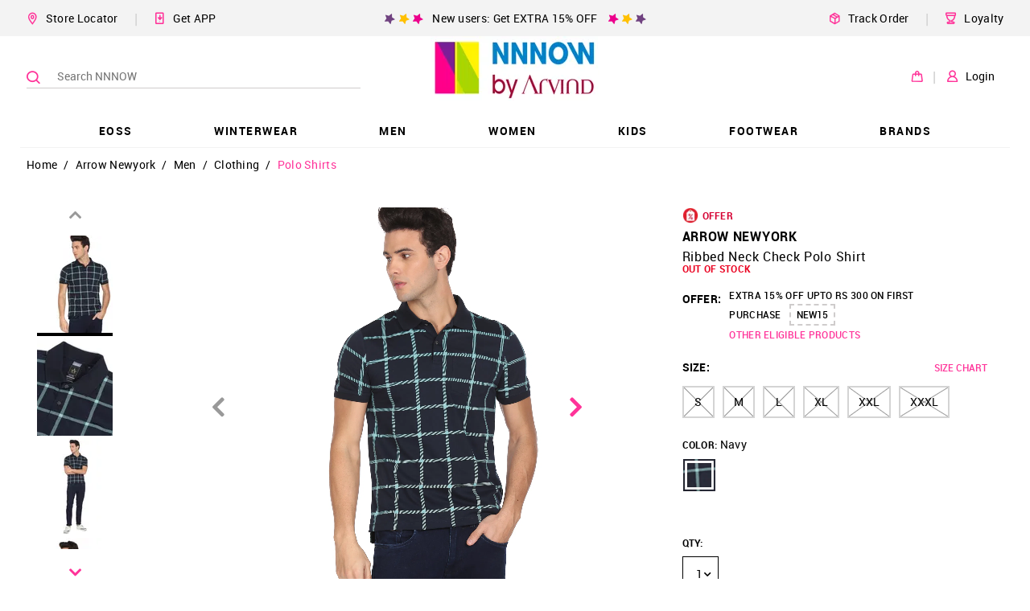

--- FILE ---
content_type: text/html; charset=utf-8
request_url: https://www.nnnow.com/arrow-newyork-men-navy-ribbed-neck-check-polo-shirt-PSRBVPTLXQF
body_size: 51401
content:
<!doctype html><html lang="en"><head><link rel="dns-prefetch preconnect" href="https://static.nnnow.com"/><link rel="dns-prefetch preconnect" href="https://static2.nnnow.com/"/><link rel="dns-prefetch preconnect" href="https://static.nnnow.com"/><link rel="dns-prefetch preconnect" href="https://www.nnnow.com"/><link rel="dns-prefetch preconnect" href="https//www.googletagmanager.com"><link rel="dns-prefetch preconnect" href="https//www.google-analytics.com"><meta charset="utf-8"/><meta http-equiv="Content-Type" content="text/html; charset=UTF-8"/><meta name="viewport" content="width=device-width,initial-scale=1,maximum-scale=1,shrink-to-fit=no"/><meta name="theme-color" content="#f39"/><link preload rel="manifest" href="/manifest.json"/><link rel="shortcut icon" href="https://static.nnnow.com/client/assets/images/favicon.ico"/><link rel="preload" href="https://static.nnnow.com/fonts/roboto/Roboto-Regular-webfont.woff" as="font" type="font/woff" crossorigin/><link rel="preload" href="https://static.nnnow.com/fonts/roboto/Roboto-Medium-webfont.woff" as="font" type="font/woff" crossorigin/><link rel="preload" href="https://static.nnnow.com/fonts/roboto/Roboto-Bold-webfont.woff" as="font" type="font/woff" crossorigin/><link rel="preload" href="https://static.nnnow.com/fonts/icomoon/icomoon.woff?shfbafa" as="font" type="font/woff" crossorigin/> <title data-reactroot="">Buy Arrow Newyork Ribbed Neck Check Polo Shirt - NNNOW.com</title><meta name="keywords" content="Ribbed Neck Check Polo Shirt, Arrow Newyork Ribbed Neck Check Polo Shirt, Men Ribbed Neck Check Polo Shirt, Men’s Arrow Newyork Ribbed Neck Check Polo Shirt , Regular fit Ribbed Neck Check Polo Shirt, Checked Ribbed Neck Check Polo Shirt, Smart casual Ribbed Neck Check Polo Shirt, Polo Ribbed Neck Check Polo Shirt, Cotton Ribbed Neck Check Polo Shirt, Polo collar Ribbed Neck Check Polo Shirt, Short sleeves Ribbed Neck Check Polo Shirt" data-reactroot=""/><meta name="description" content="Ribbed Neck Check Polo Shirt - Shop Arrow Newyork Ribbed Neck Check Polo Shirt Online at Best Prices in India." data-reactroot=""/><meta name="apple-itunes-app" content="app-id=1142544717, app-argument=nnnow://url?url=https://www.nnnow.com/arrow-newyork-men-navy-ribbed-neck-check-polo-shirt-PSRBVPTLXQF" data-reactroot=""/><meta name="twitter:card" content="summary" data-reactroot=""/><meta name="twitter:title" content="Buy Arrow Newyork Ribbed Neck Check Polo Shirt - NNNOW.com" data-reactroot=""/><meta name="twitter:site" content="NNNNOW" data-reactroot=""/><meta name="twitter:description" content="Ribbed Neck Check Polo Shirt - Shop Arrow Newyork Ribbed Neck Check Polo Shirt Online at Best Prices in India." data-reactroot=""/><meta name="twitter:url" content="https://www.nnnow.com/arrow-newyork-men-navy-ribbed-neck-check-polo-shirt-PSRBVPTLXQF" data-reactroot=""/><meta name="twitter:image" content="https://static.nnnow.com/client/assets/images/nnnow-logo-200.png" data-reactroot=""/><meta property="fb:app_id" content="383470072074863" data-reactroot=""/><meta name="og_title" property="og:title" content="Buy Arrow Newyork Ribbed Neck Check Polo Shirt - NNNOW.com" data-reactroot=""/><meta name="og_site_name" property="og:site_name" content="NNNNOW" data-reactroot=""/><meta name="og_type" property="og:type" content="website" data-reactroot=""/><meta name="og_url" property="og:url" content="https://www.nnnow.com/arrow-newyork-men-navy-ribbed-neck-check-polo-shirt-PSRBVPTLXQF" data-reactroot=""/><meta name="og_locale" property="og:locale" content="en_US" data-reactroot=""/><meta name="og_description" property="og:description" content="Ribbed Neck Check Polo Shirt - Shop Arrow Newyork Ribbed Neck Check Polo Shirt Online at Best Prices in India." data-reactroot=""/><meta property="og:image" content="https://static.nnnow.com/client/assets/images/nnnow-logo-200.png" data-reactroot=""/><meta name="google-site-verification" content="JBWYYucvj4PnrGImaaidPF4vGYEGxgJocYwHNbE9_DY" data-reactroot=""/><meta name="facebook-domain-verification" content="cr9b3lhezitnlph6lpo55y2njc2y5b" data-reactroot=""/> <style> .nwc-hide-scrollbar{position:fixed;overflow-y:scroll}.nw-common-select .nwc-select-list-container::-webkit-scrollbar,.nwc-custom-scrollbar::-webkit-scrollbar{width:6px;height:6px}.nw-common-select .nwc-select-list-container::-webkit-scrollbar-track,.nwc-custom-scrollbar::-webkit-scrollbar-track{background:#e4e4e4}.nw-common-select .nwc-select-list-container::-webkit-scrollbar-thumb,.nwc-custom-scrollbar::-webkit-scrollbar-thumb{background:#a7a7a7}.nwc-hide{display:none!important}.nwc-hidden{visibility:hidden!important}.nwc-text-primary{color:#f39!important}@keyframes contentLoaderAnimation{0%{transform:translate(-100%)}to{transform:translate(100%)}}.nwc-ripple-container{position:relative;overflow:hidden}.nwc-ripple{position:absolute;top:0;left:0;display:inline-block;opacity:.7;transform:scale(0);border-radius:100%;will-change:transform}.nwc-ripple.nwc-ripple-light{background:#fff}.nwc-ripple.is-active{animation:rippleAnimation .65s linear}@keyframes rippleAnimation{to{opacity:0;transform:scale(2.5)}}.nwc-autocomplete{position:relative;display:inline-block}.nwc-autocomplete-list-container{position:absolute;top:100%;left:0;overflow:auto;margin:0;border:1px solid #d4d4d4;width:100%;max-height:200px;padding:5px 0;background:#fff}.nwc-btn{display:inline-block;border:2px solid #000;padding:6px;background:0 0;cursor:pointer;color:#000;outline:0}.nwc-btn[disabled]{border:2px solid #999!important;cursor:not-allowed;color:#999!important}.nwc-btn-primary-txt{border:0;color:#f39}.nwc-btn-primary-txt[disabled]{border:2px solid transparent!important;background:0 0!important;cursor:not-allowed;color:#999!important}.nwc-btn-primary{background:#f39;color:#fff;border-color:#f39}.nwc-btn-primary[disabled]{border:2px solid #999!important;background:#999!important;cursor:not-allowed;color:#fff!important}.nwc-btn-secondary{background:#fff;color:#000;border-color:#000}.nwc-btn-secondary[disabled]{border:2px solid #999!important;background:#fff!important;cursor:not-allowed;color:#999!important}.nwc-btn-xs{font-size:.77778rem}.nwc-btn-sm{font-size:.88889rem}.nwc-btn-xl{font-size:1.22222rem}.nwc-btn-xxl{font-size:1.33333rem}.nwc-grid-col{position:relative;width:100%;min-height:1px;padding-left:7.5px;padding-right:7.5px}.nwc-grid-col-xs{flex-grow:1;flex-basis:0;max-width:100%;-ms-flex-preferred-size:0;-ms-flex-positive:1}.nwc-grid-col-xs-1{flex:0 0 8.33333%;max-width:8.33333%}.nwc-grid-col-xs-2{flex:0 0 16.66667%;max-width:16.66667%}.nwc-grid-col-xs-3{flex:0 0 25%;max-width:25%}.nwc-grid-col-xs-4{flex:0 0 33.33333%;max-width:33.33333%}.nwc-grid-col-xs-5{flex:0 0 41.66667%;max-width:41.66667%}.nwc-grid-col-xs-6{flex:0 0 50%;max-width:50%}.nwc-grid-col-xs-7{flex:0 0 58.33333%;max-width:58.33333%}.nwc-grid-col-xs-8{flex:0 0 66.66667%;max-width:66.66667%}.nwc-grid-col-xs-9{flex:0 0 75%;max-width:75%}.nwc-grid-col-xs-10{flex:0 0 83.33333%;max-width:83.33333%}.nwc-grid-col-xs-11{flex:0 0 91.66667%;max-width:91.66667%}.nwc-grid-col-xs-12{flex:0 0 100%;max-width:100%}@media screen and (min-width:769px){.nwc-grid-col-sm{flex-grow:1;flex-basis:0;max-width:100%;-ms-flex-preferred-size:0;-ms-flex-positive:1}}@media screen and (min-width:769px){.nwc-grid-col-sm-1{flex:0 0 8.33333%;max-width:8.33333%}}@media screen and (min-width:769px){.nwc-grid-col-sm-2{flex:0 0 16.66667%;max-width:16.66667%}}@media screen and (min-width:769px){.nwc-grid-col-sm-3{flex:0 0 25%;max-width:25%}}@media screen and (min-width:769px){.nwc-grid-col-sm-4{flex:0 0 33.33333%;max-width:33.33333%}}@media screen and (min-width:769px){.nwc-grid-col-sm-5{flex:0 0 41.66667%;max-width:41.66667%}}@media screen and (min-width:769px){.nwc-grid-col-sm-6{flex:0 0 50%;max-width:50%}}@media screen and (min-width:769px){.nwc-grid-col-sm-7{flex:0 0 58.33333%;max-width:58.33333%}}@media screen and (min-width:769px){.nwc-grid-col-sm-8{flex:0 0 66.66667%;max-width:66.66667%}}@media screen and (min-width:769px){.nwc-grid-col-sm-9{flex:0 0 75%;max-width:75%}}@media screen and (min-width:769px){.nwc-grid-col-sm-10{flex:0 0 83.33333%;max-width:83.33333%}}@media screen and (min-width:769px){.nwc-grid-col-sm-11{flex:0 0 91.66667%;max-width:91.66667%}}@media screen and (min-width:769px){.nwc-grid-col-sm-12{flex:0 0 100%;max-width:100%}}@media screen and (min-width:993px){.nwc-grid-col-md{flex-grow:1;flex-basis:0;max-width:100%;-ms-flex-preferred-size:0;-ms-flex-positive:1}}@media screen and (min-width:993px){.nwc-grid-col-md-1{flex:0 0 8.33333%;max-width:8.33333%}}@media screen and (min-width:993px){.nwc-grid-col-md-2{flex:0 0 16.66667%;max-width:16.66667%}}@media screen and (min-width:993px){.nwc-grid-col-md-3{flex:0 0 25%;max-width:25%}}@media screen and (min-width:993px){.nwc-grid-col-md-4{flex:0 0 33.33333%;max-width:33.33333%}}@media screen and (min-width:993px){.nwc-grid-col-md-5{flex:0 0 41.66667%;max-width:41.66667%}}@media screen and (min-width:993px){.nwc-grid-col-md-6{flex:0 0 50%;max-width:50%}}@media screen and (min-width:993px){.nwc-grid-col-md-7{flex:0 0 58.33333%;max-width:58.33333%}}@media screen and (min-width:993px){.nwc-grid-col-md-8{flex:0 0 66.66667%;max-width:66.66667%}}@media screen and (min-width:993px){.nwc-grid-col-md-9{flex:0 0 75%;max-width:75%}}@media screen and (min-width:993px){.nwc-grid-col-md-10{flex:0 0 83.33333%;max-width:83.33333%}}@media screen and (min-width:993px){.nwc-grid-col-md-11{flex:0 0 91.66667%;max-width:91.66667%}}@media screen and (min-width:993px){.nwc-grid-col-md-12{flex:0 0 100%;max-width:100%}}.nwc-grid-container{margin-left:auto;margin-right:auto;width:100%;padding-left:15px;padding-right:15px}.nwc-grid-row{flex-wrap:wrap;display:flex;margin-left:-7.5px;margin-right:-7.5px}.nwc-img{contain:style layout}.nwc-inp-container{position:relative;display:inline-flex;cursor:pointer}.nwc-inp{border:2px solid #d4d4d4;padding:6px;outline:0}.nwc-inp[disabled]{cursor:not-allowed}.nwc-inp-primary-txt{border:0;color:#f39}.nwc-inp-primary{border-color:#f39}.nwc-inp-secondary{border-color:#0182cb}.nwc-inp-dash{border-width:0 0 2px}input::-webkit-inner-spin-button,input::-webkit-outer-spin-button{-webkit-appearance:none;margin:0}input[type=number]{-moz-appearance:textfield}.nwc-inp-xs{min-width:.77778rem;min-height:.77778rem;font-size:.77778rem}.nwc-inp-sm{min-width:.88889rem;min-height:.88889rem;font-size:.88889rem}.nwc-inp-xl{min-width:1.22222rem;min-height:1.22222rem;font-size:1.22222rem}.nwc-inp-xxl{min-width:1.33333rem;min-height:1.33333rem;font-size:1.33333rem}.nwc-inp-hide{position:absolute;top:0;left:0;transform:scale(0);border:0;min-width:1px;max-width:1px;min-height:1px;max-height:1px;background:0 0;color:transparent;outline:0;caret-color:transparent}.nwc-select-container{position:relative;display:inline-block;border:1px solid #d4d4d4}.nwc-select-container.is-disabled{border:1px solid #999!important;color:#999!important}.nwc-select{display:inline-block;width:100%;height:100%;padding:6px;cursor:pointer;-webkit-user-select:none;user-select:none}.nwc-select.is-disabled{cursor:not-allowed}.nwc-select-arrowbottom{position:absolute;top:0;bottom:0;right:0;justify-content:center;align-items:center;display:flex;width:25px}.nwc-select-primary{background:#fff;color:#f39;border-color:#f39}.nwc-select-secondary{background:#fff}.nwc-select-list-container{position:absolute;top:100%;left:0;overflow:auto;margin:0;border:1px solid #d4d4d4;width:100%;max-height:200px;padding:5px 0;background:#fff}.nwc-select-xs{font-size:.77778rem}.nwc-select-sm{font-size:.88889rem}.nwc-select-xl{font-size:1.22222rem}.nwc-select-xxl{font-size:1.33333rem}.nwc-loader{justify-content:center;align-items:center;display:inline-flex;transform:translateZ(0);animation:loaderAnimation 1s linear 0s infinite;width:50px;height:50px}.nwc-loader-circle{stroke:#f39}@keyframes loaderAnimation{0%{transform:rotate(0)}to{transform:rotate(1turn)}}@font-face{font-family:Roboto;font-weight:400;font-style:normal;src:url(https://static.nnnow.com/fonts/roboto/Roboto-Regular-webfont.eot);src:url(https://static.nnnow.com/fonts/roboto/Roboto-Regular-webfont.eot#iefix) format("embedded-opentype"),url(https://static.nnnow.com/fonts/roboto/Roboto-Regular-webfont.woff) format("woff"),url(https://static.nnnow.com/fonts/roboto/Roboto-Regular.ttf) format("truetype");font-display:swap}@font-face{font-family:Roboto;font-weight:600;font-style:normal;src:url(https://static.nnnow.com/fonts/roboto/Roboto-Medium-webfont.eot);src:url(https://static.nnnow.com/fonts/roboto/Roboto-Medium-webfont.eot#iefix) format("embedded-opentype"),url(https://static.nnnow.com/fonts/roboto/Roboto-Medium-webfont.woff) format("woff"),url(https://static.nnnow.com/fonts/roboto/Roboto-Medium.ttf) format("truetype");font-display:swap}@font-face{font-family:RobotoBold;font-weight:700;font-style:normal;src:url(https://static.nnnow.com/fonts/roboto/Roboto-Bold-webfont.eot);src:url(https://static.nnnow.com/fonts/roboto/Roboto-Bold-webfont.eot#iefix) format("embedded-opentype"),url(https://static.nnnow.com/fonts/roboto/Roboto-Bold-webfont.woff) format("woff"),url(https://static.nnnow.com/fonts/roboto/Roboto-Bold.ttf) format("truetype");font-display:swap}@font-face{font-family:icomoon;font-weight:400;font-style:normal;src:url(https://static.nnnow.com/fonts/icomoon/icomoon.eot?shfbafa=);src:url(https://static.nnnow.com/fonts/icomoon/icomoon.eot?shfbafa=#iefix) format("embedded-opentype"),url(https://static.nnnow.com/fonts/icomoon/icomoon.woff?shfbafa=) format("woff"),url(https://static.nnnow.com/fonts/icomoon/icomoon.ttf?shfbafa=) format("truetype"),url(https://static.nnnow.com/fonts/icomoon/icomoon.svg?shfbafa=#icomoon) format("svg");font-display:swap}i{font-family:icomoon}i{font-family:icomoon!important;speak:none;font-style:normal;font-weight:400;font-feature-settings:normal;font-variant:normal;text-transform:none;line-height:1;-webkit-font-smoothing:antialiased;-moz-osx-font-smoothing:grayscale}.icomoon-return:before{content:"";color:#4d4948}.icomoon-loyalty_main:before{content:""}.icomoon-delivery-web:before{content:""}.icomoon-get-app:before{content:""}.icomoon-heart-o:before{content:""}.icomoon-person1:before{content:""}.icomoon-bag1:before{content:""}.icomoon-search3:before{content:""}.icomoon-marker3:before{content:""}.icomoon-arrow_right1:before{content:""}.icomoon-person:before{content:""}.icomoon-marker:before{content:""}.icomoon-bag:before{content:""}.icomoon-nnnow_logo:before{content:""}.icomoon-copy:before{content:""}.icomoon-marker2:before{content:""}.icomoon-search2:before{content:""}.icomoon-heart2:before{content:""}.icomoon-circle-right:before{content:""}.icomoon-circle-left:before{content:""}.icomoon-share:before{content:""}.icomoon-facebook:before{content:""}.icomoon-whatsapp:before{content:""}.icomoon-twitter:before{content:""}.icomoon-arrow_left:before{content:""}.icomoon-arrow_right:before{content:""}.icomoon-arrow_top:before{content:""}.icomoon-arrow_bottom:before{content:""}.icomoon-search:before{content:""}.icomoon-heart:before{content:""}.icomoon-star:before{content:""}.icomoon-check:before{content:""}.icomoon-list:before{content:""}.icomoon-rotate-left:before{content:""}.icomoon-inr:before{content:""}.icomoon-home:before{content:""}.icomoon-mobile:before{content:""}*,:after,:before{box-sizing:border-box}body,html{width:100%;min-height:100%;height:100vh;font-size:18px;font-family:Roboto,sans-serif;letter-spacing:.3px;-webkit-font-smoothing:antialiased;-moz-osx-font-smoothing:grayscale;-webkit-overflow-scrolling:touch}body{overflow-y:scroll!important}button,input,select{font-family:Roboto,sans-serif}h1{letter-spacing:.7px}@media screen and (max-width:768px){.nw-desktop-only{display:none!important}}@media screen and (max-width:821px){.nw-desktop-only1{display:none!important}}@media screen and (max-width:1181px){.nw-desktop-only2{display:none!important}}@media screen and (min-width:769px){.nw-mobile-only{display:none!important}}.nw-app-body{position:relative;min-height:calc(100vh - 145px)}a{outline:0}@media screen and (max-width:768px){.nwc-mobile-bottom-sticky{position:fixed;z-index:3;bottom:0;left:0;width:100%}}.nw-docshare-listitem{justify-content:center;align-items:center;display:flex}.nw-common-select{z-index:1}.nw-common-select.is-active{z-index:3}.nw-common-select .nwc-select{padding:8px 10px;font-size:.77778rem}.nw-common-select .nwc-select-arrowbottom{font-weight:600;color:#000}.nwc-select-secondary{color:#000;border-color:#000}.nwc-hide-scrollbar{overscroll-behavior:none}.nw-sub-navtreeholder{display:block}.nwc-anchortag{text-decoration:none}.nw-navlist-ul{padding:0;list-style:none}.nw-navlist-ul.nw-nnnow-header{background:rgba(0,0,0,.4);color:#fff}.nw-navlist-ul.nw-brand-header{background:#fff;color:#000}.nw-header{width:100%;background:#fff;will-change:transform}.nw-login-hover-dropdown{padding-top:52px!important}@keyframes headerAnimation{0%{transform:translateY(-130px)}to{transform:translateY(0)}}.nw-navtree-holder{padding-top:1px}.nw-navtree-imagecontainer{margin:auto 0;background-color:#fff;font-size:0}.nw-navtree-image{max-height:250px}.nw-navtree-singleimage{max-width:600px}.nw-sub-navtreeholder{position:absolute;z-index:2;top:100%;left:0;justify-content:center;display:none;overflow:auto;margin:0 auto;box-shadow:0 25px 60px -43px rgba(0,0,0,.5);width:100%;min-height:130px;max-height:calc(100vh - 131px);padding-top:1px;background-color:#fff}.nw-sub-navtreeholder.is-active{display:flex}.nw-navtree-list{display:inline-block;margin:0;padding:0;font-size:.66667rem;list-style:none}.nw-navtree-level2{width:100%;padding:30px 12px;background:#fff}.nw-navtree-link{display:block;color:#000;text-decoration:none}.nw-navtree-link:hover{color:#f39}.nw-navtree-link-level2{font-weight:600;color:#0182cb}.nw-navtree-items2{display:inline-block;margin-bottom:20px;min-width:140px;padding:0 50px;line-height:20px;vertical-align:top}.nw-login-hover{position:absolute;z-index:12;top:0;right:50px;display:none;padding-top:40px;font-size:.61111rem;font-weight:600;line-height:2;text-align:right}.nw-login-name{align-items:center;display:inline-flex;margin-top:2px;padding:2px;cursor:pointer;font-size:.61111rem;font-weight:600;color:#000}.nw-login-name .nw-arrow-top{display:none;margin:0 0 0 5px}.nw-login-name .nw-arrow-bottom{display:block;margin:0 0 0 5px}.nw-login-name:hover .nw-arrow-top,.nw-login-name:hover .nw-login-hover{display:block}.nw-login-name:hover .nw-arrow-bottom{display:none}.nw-login-order{padding-right:12px;font-size:.88889rem;color:#abc72c}.nw-header{position:relative;z-index:99}.nw-header-linksbtns{margin-left:20px;padding:10px 0;cursor:pointer;font-size:.77778rem;white-space:nowrap}.nw-header-linksbtns.is-first{margin-left:0}.nw-header-seperator{margin-left:20px;color:#d6d6d6}.nw-desktopheader-topbarrow{justify-content:center;align-items:center;margin-left:-15px;margin-right:-15px;min-height:45px}.nw-desktopheader-topbarcol{max-width:1230px}.nw-desktopheader-topbarcols{flex-wrap:nowrap}.nw-desktopheader-topbarpromo{justify-content:center;flex-grow:2;display:flex}.nw-desktopheader-topbarleftlinks{flex-wrap:nowrap;justify-content:flex-start;align-items:center;display:flex}.nw-desktopheader-topbarrightlinks{flex-wrap:nowrap;justify-content:flex-end;align-items:center;display:flex}.nw-desktopheader-mainbarrow{position:relative;z-index:3;justify-content:center}.nw-desktopheader-mainbarcol{position:absolute;top:0;left:50%;transform:translateX(-50%);max-width:1230px;width:100%;height:100%}.nw-desktopheader-navigationrow{justify-content:center;margin-top:-5px}.nw-desktopheader-navigationcol{max-width:1230px}.nw-desktopheader-searchbarcol{align-items:center;display:flex;min-width:35%;max-width:424px}.nw-desktopheader-logocol{justify-content:center;align-items:center;flex-grow:12;display:flex;height:100px}.nw-desktopheader-logo{position:relative;z-index:1;height:100%}.nw-desktopheader-logo .nw-logo-img{max-height:100%}.nw-desktopheader-maibarrowcols{flex-wrap:nowrap;height:100%}.nw-desktopheader-buttonscol{align-items:center;display:flex}.nw-desktopheader-topbarrow{background:#f3f3f3}.nw-desktopheader-navigationcol{box-shadow:inset 0 -1px 0 0 #f3f3f3}@keyframes fixedHeaderShow{0%{transform:translateY(-100%)}to{transform:translateY(0)}}.nw-breadcrumblist-section{position:relative;z-index:2;padding:5px 15px}.nw-breadcrumblist-list{margin:0 auto;max-width:1230px;padding:0;font-size:.66667rem;list-style:none}@media screen and (min-width:769px){.nw-breadcrumblist-list{font-size:.77778rem}}.nw-breadcrumblist-item{display:inline-block}.nw-breadcrumb-link,.nw-breadcrumb-listitem{margin:0;font-size:.77778rem;font-weight:100}.nw-breadcrumb-link{display:inline-block;padding:8px;color:#000;text-decoration:none}.nw-breadcrumb-link.is-active{color:#f39}@media screen and (max-width:768px){.nw-breadcrumb-link{padding:6px 6px 0}}.nw-store-list{margin:0;width:100%;padding:0;list-style:none}@media screen and (max-width:768px){.nw-store-list{max-height:400px}}.nwc-store{border-bottom:1px solid #e9e7e7;width:100%;padding:32px 0;font-size:.55556rem}.nwc-store:last-child{border:0}.nw-store-name{position:relative;font-size:.66667rem;font-weight:600}.nw-locator-image{position:absolute;bottom:-5px;left:0;width:100%}.nw-locator-image img{width:100%}.nw-store-loader{margin:auto;width:30px;height:30px;background:url(https://static.nnnow.com/client/assets/images/icon/loader.gif) no-repeat 50%;text-align:center;background-size:30px 30px}.nw-store-name{font-size:1rem;font-family:RobotoBold}.nw-store-image{width:40px;height:40px}.nw-login-input{margin:15px 0 5px;border:1px solid #000;width:100%;height:40px;padding:0 32px 0 10px;background:#fff;cursor:auto;font-size:.77778rem;color:#000;outline:0}.nw-form{margin:10px 0;width:100%;padding:0 15px}@media screen and (min-width:769px){.nw-form{padding:0 13px}}.nw-login-btn{position:relative;display:inline-block;margin:0 auto;width:100%;padding:10px 0;cursor:pointer;font-size:.88889rem;font-family:RobotoBold,sans-serif;text-transform:uppercase}.nw-login-link{float:right;margin:5px 0 25px;border:0;border-bottom:1px solid #191919;padding:3px 0;background:0 0;cursor:pointer;font-size:.77778rem;color:#191919;outline:0}.nw-login-container{padding:24px 10px}.nw-login-title{font-family:RobotoBold;text-align:center}.nw-login-title{margin:0;font-size:1.55556rem;font-weight:700;line-height:34px;text-transform:uppercase;color:#000}.nw-login-sub-title{margin:0;font-size:.77778rem}.nw-login-error{display:block;margin:4px 0;font-size:.66667rem;color:#ea0020}.nw-login-loader{position:absolute;top:0;right:0;padding:6px 10px}.nw-login-loader img{width:25px}.nw-login2-sub{justify-content:space-between;display:flex;margin-top:20px}.nw-login2-error{margin-top:4px}.nw-search{position:relative;z-index:2;left:0;right:0;height:100%}.nw-search-container{height:100vh;background:#fff}.nw-search-input{width:100%;padding:20px 10px;font-weight:700;letter-spacing:.04rem}.nwc-search-inp-container{display:flex;width:100%}@media screen and (min-width:769px){.nw-search{position:absolute}.nw-search-container{height:auto}.nw-search-input{margin:0 auto;max-width:1200px;padding:30px 0}}.nw-search-icons{z-index:1}@media screen and (min-width:769px){.nw-search-icons{position:relative;z-index:1}}.nw-search-icon{justify-content:space-around;display:flex}@media screen and (min-width:769px){.nw-search-icon{justify-content:flex-start}}.nw-color-circle{position:absolute;margin:0;border:1px solid #d4d4d4;border-radius:15px;width:25px;height:25px;cursor:pointer}.nw-color-circle.is-selected{border:1px solid #f39}.nw-search-items-color{flex-wrap:wrap;display:flex;padding:15px 15px 5px}.nw-color-circle-text{position:absolute;margin-top:6px;margin-left:40px;font-size:.66667rem;text-transform:uppercase}.nw-color-circle-text.is-selected{color:#f39}@media screen and (min-width:769px){.nw-color-circle-text{display:none}}.nw-pdp-offer{flex-direction:column;justify-content:space-around;display:flex;margin:0 10px 0 0;border:1px solid #f1f2f3;min-width:260px;min-height:76px;padding:10px;font-size:12px}.nw-offer-validon{position:relative;color:#676767}@media screen and (max-width:992px){.nw-pdp-colorblockdesktoponly{display:none}}@media screen and (min-width:993px){.nw-pdp-colorblockmobileonly{display:none}}.nw-priceblock-amt{font-size:inherit;font-family:RobotoBold;color:#000;white-space:nowrap}.nw-priceblock-discount{font-size:inherit;font-family:RobotoBold;color:#000;display:inline-block;padding-left:5px;color:#ea0020}.nw-price-terms{position:relative;display:inline-block}.nw-price-terms:hover .nw-price-hover{z-index:2;display:block}.nw-price-terms:hover:before{content:" ";position:absolute;top:100%;left:0;right:0;display:block;transform:rotate(45deg);margin:5px auto;width:15px;height:15px;background:#000}.nw-price-tc{margin-left:7px;cursor:pointer;font-weight:600;color:#3096b4}.nw-price-hover{position:absolute;left:-35px;display:none;margin-top:10px;border-radius:3px;width:105px;padding:7px;background:#000;font-size:.66667rem;font-weight:600;line-height:1.5;color:#fff}.nw-priceblock-container{position:relative}.nw-product-brandtitle{margin:0;font-size:0}.nw-product-name{margin-bottom:10px}@media screen and (max-width:768px){.nw-product-name{margin-bottom:8px}}.nw-product-title{font-size:.88889rem;color:#000;text-transform:capitalize}.nw-product-titletxt{display:block;font-weight:300}@media screen and (max-width:768px){.nw-product-titletxt{margin-bottom:0}}.nw-product-brandtxt-anchor{display:inline-block;margin-bottom:7px;text-decoration:none}.nw-product-brandtxt{font-size:.88889rem;font-family:RobotoBold;text-transform:uppercase;color:#000}@media screen and (max-width:768px){.nw-pdp-container .nw-product-brandtxt{color:#999}}.nw-product-stock{display:block;margin-bottom:10px;font-size:.66667rem;font-family:RobotoBold;color:#ea0020}@media screen and (max-width:768px){.nw-product-stock{padding-top:10px}}.nw-product-price{display:flex;margin-bottom:40px;font-size:.88889rem}@media screen and (max-width:768px){.nw-pdppage-right-panel .nw-product-price{margin-bottom:16px}}@media screen and (max-width:769px){.nw-color-block{margin-bottom:24px}}.nw-sizeblock-container{position:relative;margin-bottom:15px}.nw-sizeblock-label{justify-content:space-between;display:flex;margin-bottom:10px;font-size:.66667rem;font-family:RobotoBold}@media screen and (max-width:992px){.nw-sizeblock-label{margin-bottom:4px}}.nw-sizeblock-title{display:inline-block;padding:5px 0;font-size:.77778rem;text-transform:uppercase}.nw-sizechart-button{padding:5px}.nw-sizechart-button,.nw-sizechart-modalbutton{border:0;font-weight:600;color:#f39;text-decoration:none}.nw-sizechart-modalbutton{padding:0 0 0 5px;font-size:.77778rem}.nw-sizeblock-list{height:auto}.nw-size-name{font-family:Roboto;font-weight:600}.nw-pdp-sizeprompttext2{display:none}.nw-size-chip{position:relative;display:inline-block;margin:0 10px 10px 0;border:2px solid #d4d4d4;min-width:40px;height:40px;padding:0 12px;background-color:#fff;cursor:pointer;font-size:.77778rem}.nw-size-chip.selected{border:2px solid #000;color:#000}.nw-size-chip:hover .nw-sizeblock-buttonhover{display:block}@media screen and (min-width:769px){.nw-size-chip:hover{border:2px solid #000;color:#000}}.nw-size-chip[disabled]{border:2px solid #d4d4d4!important;background:linear-gradient(to top left,transparent 0,transparent calc(50% - 1px),#999 50%,transparent calc(50% + 1px),transparent),linear-gradient(to top right,transparent 0,transparent calc(50% - 1px),#999 50%,transparent calc(50% + 1px),transparent)!important;color:#000!important}.nw-sizeblock-buttonhover{position:absolute;bottom:calc(100% + 15px);left:50%;display:none;transform:translateX(-50%);padding:15px;background:#98d6d2}.nw-sizeblock-buttonhoverwrapper{position:relative;font-size:.66667rem;line-height:18px;text-align:left;letter-spacing:.8px;white-space:nowrap}.nw-sizeblock-buttonhoverwrapper:before{content:" ";position:absolute;top:calc(100% + 12px);left:50%;transform:rotate(45deg) translateX(-50%);width:15px;height:15px;background:#98d6d2}.nw-sizeblock-hoverlabel{font-family:RobotoBold}.nw-sizeblock-unitmsg{font-size:.66667rem}.nw-promo-id{border:2px dashed #cfcccc;padding:5px 7px;background:#fff}.nw-promo-id,.nw-promo-tc{cursor:pointer;font-weight:600}.nw-promo-tc{margin-left:7px;font-size:.66667rem;color:#656565;-webkit-user-select:none;user-select:none}.nw-promo-hover{position:absolute;z-index:1;left:-40px;display:none;margin-top:10px;border-radius:3px;width:105px;padding:7px;background:#000;font-size:.66667rem;font-weight:600;line-height:1.5;color:#fff}.nw-promo-terms{position:relative;display:inline-block}.nw-promo-terms:hover .nw-promo-hover{display:block}.nw-promo-terms:hover:before{content:" ";position:absolute;top:100%;left:0;right:0;display:block;transform:rotate(45deg);margin:5px auto;width:15px;height:15px;background:#000}.nw-pdp-promoblockv1{display:none}@media screen and (min-width:769px){.nw-pdp-promoblockv1{display:block;margin-top:15px}.nw-promo-offer:hover .nw-promo-hover{left:-20px;display:block}.nw-promo-offer:hover:before{content:" ";position:absolute;top:100%;left:0;right:0;display:block;transform:rotate(45deg);margin:5px auto;width:15px;height:15px;background:#000}}.nw-color-item{position:relative;display:inline-block;transform:translateZ(0);margin-bottom:8px;margin-right:8px;width:40px;height:40px;background-repeat:no-repeat;background-position:50%;background-size:contain;vertical-align:middle;outline:0}.nw-color-item:before{content:" ";position:absolute;z-index:1;top:0;bottom:0;left:0;right:0;display:inline-block;margin:auto;box-shadow:inset 0 0 2px 0 rgba(0,0,0,.35);border:3px solid #fff;width:41px;height:41px}.nw-color-item:after{content:" ";position:absolute;top:0;left:0;width:100%;height:100%}.nw-color-item.selected:before,.nw-color-item:hover:before{transform:scale(.941);width:38px;height:38px}.nw-color-item.selected:after,.nw-color-item:hover:after{box-shadow:inset 0 0 2px 0 rgba(0,0,0,.35)}@media screen and (max-width:992px){.nw-pdp-right-panel .nw-product-titletxt{display:inline;padding-left:5px;font-size:.66667rem;font-weight:600}.nw-pdp-right-panel .nw-producttags-container{position:absolute;z-index:999;top:-40px}.nw-pdp-right-panel .nw-product-name{padding-right:22px}.nw-pdp-right-panel .nw-pincode-btns{margin-bottom:10px}}.nw-promo-block{position:relative;display:flex;margin-bottom:2px}.nw-promo-title{border:0;padding:0;font-size:.66667rem}.nw-promo-list{display:inline-block}.nw-promo-item{margin-bottom:15px;font-size:.66667rem;line-height:22px}.nw-promo-name{padding-right:10px}.nw-promo-codebtn{border:0;padding:5px 7px;background:#fff;cursor:pointer;font-family:RobotoBold;color:#f39}.nw-promo-offer{position:relative;display:inline-block}.nw-pdp-offer-itemv2 .nw-promo-tc{margin-left:0;font-size:.55556rem;color:#f39}.nw-pdp-offer-itemv2 .nw-promo-terms{position:absolute;top:0;right:0;display:inline-block}.nw-pdp-offer-itemv2 .nw-promo-terms:hover .nw-promo-hover{position:absolute;z-index:1;left:92px;display:block;margin-top:-22px;border-radius:3px;width:105px;padding:7px;font-weight:600;line-height:1.5;color:#fff}.nw-pdp-offer-itemv2 .nw-promo-terms:hover:before{content:" ";position:absolute;top:-6px;left:85px;display:block;transform:rotate(45deg);margin:5px auto;width:15px;height:15px}.nw-pdp-promolabel{font-size:.77778rem;font-family:RobotoBold;line-height:2.3}.nw-promo-list{margin:0;width:76%;padding:0 0 0 10px;font-size:.66667rem;font-weight:600;text-transform:uppercase}.nw-promo-item{list-style:none}.nw-other-eligible-cta{border:0;padding:0;color:#f39;text-decoration:none}.nw-pdp-promoblockv2{display:block;margin-left:-16px;margin-right:-16px;border-bottom:1px solid #e2e6ea;padding:0 16px 8px}@media screen and (min-width:769px){.nw-pdp-promoblockv2{display:none}.nw-promo-offer:hover .nw-promo-hover{left:-20px;display:block}.nw-promo-offer:hover:before{content:" ";position:absolute;top:100%;left:0;right:0;display:block;transform:rotate(45deg);margin:5px auto;width:15px;height:15px;background:#000}}.nw-pdp-offer-item{flex-direction:column;justify-content:space-around;display:flex;margin:0 10px 0 0;border:1px solid #f1f2f3;min-width:260px;min-height:50px;padding:10px;font-size:12px}.nw-offer-code{padding-top:5px;color:#f39}.nw-offer-code,.nw-offer-content{font-family:RobotoBold}.nw-offer-amount{width:166px;color:#656565}.nw-pdp-promosubcontainer{flex-direction:row;display:flex;overflow:scroll;min-width:300px}.nw-pdp-store-name{margin-bottom:8px;font-size:14px;font-family:RobotoBold;color:#676767}.nw-productrightpanel-quantity{margin-bottom:20px;padding-top:10px;font-size:.66667rem}.nw-productrightpanel-qtytext{margin-bottom:10px;font-family:RobotoBold}.nw-productrightpanel-dropdown{width:45px}.nw-productrightpanel-dropdown .nwc-select{line-height:13px}@media screen and (max-width:992px){.nw-pdp .nw-sizechart-button{font-size:.77778rem}.nw-pdp .nw-size-chip{border:1px solid #d4d4d4;border-radius:2px;font-size:.66667rem;font-family:RobotoBold}.nw-pdp .nw-size-chip.selected{border:1px solid #f39;background:rgba(240,0,144,.129412);color:#f39}.nw-pdp .nw-size-chip[disabled]{border:1px solid #d4d4d4!important;background:#fff!important;color:#d4d4d4!important}.nw-pdp .nw-sizeblock-list{padding:0 16px 10px}.nw-pdp .nw-sizeblock-list.is-active{display:block}.nw-pdp .nw-sizeblock-title{padding:5px 16px;text-transform:capitalize;color:#f39}.nw-pdp .nw-sizeblock-container{margin-left:-16px;margin-right:-16px;border-top:1px solid #e2e6ea;border-bottom:1px solid #e2e6ea;padding-top:10px}}.nw-color-block{margin-bottom:40px;width:100%;max-height:145px;overflow-y:auto}@media screen and (max-width:768px){.nw-color-block{margin-bottom:24px}}.nw-color-title{margin-bottom:10px;font-size:.66667rem;font-family:RobotoBold}.nw-color-name{font-size:.77778rem;font-family:Roboto}.nw-color-list{position:relative;width:100%}.nw-color-chips{padding:0 1px}.nw-color-border{margin-top:12px;border-bottom:1px solid #e8e8e8;width:100%}.nw-pdp-colorblockmobileonly .nw-color-item{border-radius:26px}.nw-pdp-colorblockmobileonly .nw-color-item:before{content:" ";border-radius:20px;width:42px;height:42px}.nw-pdp-colorblockmobileonly .nw-color-item:after{content:" ";position:absolute;top:0;left:0;width:0;height:0}.nw-pdp-colorblockmobileonly .nw-color-item.selected:before,.nw-pdp-colorblockmobileonly .nw-color-item:hover:before{transform:scale(.941);margin-top:-1px;margin-left:-2px;border:3px solid #f39;width:43px;height:42px}.nw-pdp-colorblockmobileonly .nw-pdp-colorblockopendropdowncontainer{display:none}.nw-pdp-colorblockmobileonly .nw-color-title{position:relative}@media screen and (max-width:992px){.nw-pdp-colorblockmobileonly .nw-color-titledesktoponly{display:none}.nw-pdp-colorblockmobileonly .nw-pdp-colorblockopendropdowncontainer{display:block}.nw-pdp-colorblockmobileonly .nw-color-name{display:none;color:#999}.nw-pdp-colorblockmobileonly .nw-color-name.is-active{display:inline-block}.nw-pdp-colorblockmobileonly .nw-color-block{display:none}.nw-pdp-colorblockmobileonly .nw-color-block.is-active{display:block}.nw-pdp-colorblockmobileonly .nw-color-blockcontainer{margin-left:-16px;margin-right:-16px;border-bottom:1px solid #e2e6ea}.nw-pdp-colorblockmobileonly .nw-color-titlemobileonly{padding:5px 0 5px 14px;color:#f39}.nw-pdp-colorblockmobileonly .nw-color-chips{padding:0 20px}.nw-pdp-colorblockmobileonly .nw-color-block{margin-bottom:10px}.nw-pdp-colorblockmobileonly .nw-color-title{margin-bottom:14px}}@media screen and (min-width:993px){.nw-pdp-colorblockmobileonly .nw-color-titlemobileonly{display:none}}.nw-pdp-colorblockmobileonly .nw-pdp-colorblockrightarrow{position:absolute;top:-8px;right:15px;transition:transform .2s;font-size:1.22222rem;will-change:transform}.nw-pdp-colorblockmobileonly .nw-pdp-colorblockrightarrow.is-active{transform:rotate(90deg)}.nw-pdp{max-width:1230px}.nw-pdp-left{z-index:1}@media screen and (max-width:768px){.nw-pdp-left .nw-maincarousel-dots{box-shadow:none;background:#f1f2f3;width:7px;height:7px}.nw-pdp-left .nw-maincarousel-dots.is-active{width:11px;height:11px}.nw-pdp-left .nw-maincarousel-dotswrapper{position:relative;z-index:1;margin-top:-36px;margin-bottom:10px;justify-content:center;display:flex;min-height:20px;align-items:center}.nw-pdp-left .nw-maincarousel-col{padding:0 4px 6px}.nw-pdp-left .nw-maincarouselbutton-next,.nw-pdp-left .nw-maincarouselbutton-prev{display:none}}.nw-pdp-img{width:100%}.nw-pdp-button{position:relative;display:none;margin-bottom:16px;cursor:pointer;font-size:.88889rem;font-family:RobotoBold;text-transform:uppercase}@media screen and (min-width:769px){.nw-pdp-button{display:block}}.nw-pdp-addtobag{position:relative;width:100%;padding:14px 0;font-family:RobotoBold}.nw-pdp-addtobag:disabled{border:1px solid #999!important;background:#999!important;color:#fff!important}.nw-pdppage-right-panel{padding:0 16px}@media screen and (min-width:993px){.nw-pdppage-right-panel{max-width:416px}}.nw-pdp-iconlist{margin-bottom:25px}.nw-pdp-iconlist{justify-content:center;align-items:center;display:flex}.nw-pdpdetails-icons{justify-content:center;display:flex;border:2px solid;border-radius:100%;width:47px;height:47px;padding:13px;cursor:pointer;font-size:1.11111rem}.nw-pdpdetails-iconstext{padding-top:10px;font-size:.55556rem;font-family:RobotoBold;text-transform:uppercase}.nw-pdp-image{position:relative;margin:auto;max-width:500px;width:100%}@media screen and (min-width:993px){.nw-pdp-image:hover{cursor:zoom-in}}@media (max-width:769px){.nw-pdp{padding:0}}.nw-pdp-vertical{position:relative;top:-20px;max-width:120px}@media screen and (max-width:768px){.nw-pdp-vertical{display:none!important}}.nw-pdp-addtobag-sticky{position:fixed;z-index:99;bottom:0;left:0;width:100%}@media screen and (min-width:769px){.nw-pdp-addtobag-sticky{display:none}}.nw-pdp-addtobag-mobile{border:0;width:100%;padding:15px 0;background:#f39;font-size:1.11111rem;font-family:RobotoBold;color:#fff}.nw-pdp-sizeprompttext{margin-bottom:10px;border-bottom:1px solid #e9e9e9;padding-bottom:11px;font-size:1rem;font-family:Roboto}@media screen and (min-width:769px){.nw-pdp-sizeprompttext{padding-bottom:13px;font-size:1.33333rem}}.nw-pdp-sizeprompttext2{padding-top:14px;font-size:.77778rem;font-weight:400}@media screen and (min-width:769px){.nw-pdp-sizeprompttext2{padding-top:15px}}@media screen and (min-width:769px){.nw-pdpdeatilsblock-favsharev2.nw-docshare-button{color:#2ba2e4}.nw-pdpdeatilsblock-favsharev2.nw-docshare-button,.nw-pdpdeatilsblock-favsharev2.nw-favnshare-docfavbutton{justify-content:center;display:flex;border:2px solid;border-radius:100%;width:47px;height:47px;padding:13px;cursor:pointer;font-size:1.11111rem}.nw-pdpdeatilsblock-favsharev2.nw-favnshare-docfavbutton{color:#f39}}.nw-pdpdeatilsblock-favsharev2.nw-docshare-button.is-relative{padding:10px}.nw-pdpdeatilsblock-favsharev2.nw-docshare-listitem{padding:7px}.nw-pdpdeatilsblock-favsharev2.nw-docshare-list.is-relative{top:6px;left:54px;height:auto}.nw-pdpdeatilsblock-favsharev2.nw-favnshare-docfavicon{font-size:1.11111rem;font-weight:600}@media screen and (max-width:992px){.nw-desktop-pdpshareblock,.nw-pdp-bannerslotdesktoponly,.nw-pdp-pincodeblockv1{display:none}.nw-pdp-row{margin:0 0 12px!important}}.nw-pdp-pincode{position:relative;display:inline-block;width:100%}.nw-pincode-inputblock{margin-left:-7.5px;padding-left:0}.nw-pincode-title{margin:10px 0;font-size:.77778rem}.nw-pincode-input{border:0;width:100%;height:40px;padding:10px;background-color:#f3f3f3;font-size:.77778rem;font-weight:600;letter-spacing:2px;outline:0}.nw-pincode-btns{margin-bottom:20px}.nw-pincode-btn{position:relative;border:2px solid;width:100%;padding:10px 25px;background:#fff;font-size:.77778rem;font-family:RobotoBold}.nw-pincode-header{font-size:.66667rem;font-family:RobotoBold}.nw-pincode-check{float:left;font-size:.88889rem}.nw-pincode-name{margin:0 5px 0 10px}.nw-pincode-name{position:relative;top:-2px;font-size:.66667rem}.nw-store-header{margin:30px 0 10px;width:100%;background:#f2f2f2;font-weight:600;line-height:35px}.nw-store-title{padding-left:15px;line-height:40px}.nw-store-item{float:left;margin:10px 0;width:100%;min-height:125px;padding:0 30px;font-size:.77778rem;line-height:1.5}@media screen and (min-width:769px){.nw-store-item{width:50%}}.nw-store-item span{display:block}.nw-pincode-error{margin-top:10px;font-size:.66667rem;color:#ea0020}.nw-pincode-loader{position:absolute;top:0;left:calc(50% - 20px);width:35px;height:35px}.nw-thumbnail-icons{position:relative;display:block;padding:10px 0;font-size:1.55556rem;text-align:center;color:#f39}.nw-pdp-thumbnail{flex-direction:column;flex-wrap:nowrap;display:flex;overflow:hidden;height:100%}.nw-thumbnail-image{position:relative;margin:0 auto;cursor:pointer}.nw-pdp-vcarousel{margin-top:2px;height:390px}.nw-thumbnail-loader{margin:5px 0;height:120px}.nw-thumbnail-loader.is-color-0{background:#b5dce1}.nw-thumbnail-loader.is-color-1{background:#d7e0b1}.nw-thumbnail-loader.is-color-2{background:#f4e0e9}.nw-pdpthumbnailcarouselbutton{border:0;padding:0;font-size:25px;font-family:RobotoBold}.nw-maincarousel-col{position:relative;padding:0 70px}.nw-maincarousel-wrapper{width:100%;height:1px;padding-bottom:131%}.nw-maincarousel{overflow:hidden;width:100%;white-space:nowrap}.nw-maincarousel-placeholder{display:inline-block;width:100%;height:0;padding-bottom:131%;background:#98d6d2}.nw-maincarousel-placeholder.is-imgplaceholder{background:0 0}.nw-maincarousel-image{position:relative;display:inline-block;width:100%;font-size:0;vertical-align:top}.nw-maincarouselbutton{position:absolute;z-index:1;top:10%;border:0;width:70px;height:80%;font-size:40px}.nw-maincarouselbutton-prev{left:0}.nw-maincarouselbutton-next{right:0}.nw-maincarouselbutton-icon{font-weight:600}.nw-maincarousel-dotswrapper{text-align:center}.nw-maincarousel-dots{display:inline-block;margin:3px;box-shadow:0 0 3px 1px #fff;border-radius:50%;width:8px;height:8px;background:#797979}.nw-maincarousel-dots.is-active{background:#f39}.nw-maincarousel-zoompreview{position:absolute;z-index:2;top:0;left:100%;display:none;overflow:hidden;box-shadow:0 0 10px #999;border:1px solid #eee;width:400px;height:100%;background:#fff}@media screen and (min-width:993px){.nw-maincarousel-zoompreview.is-active{display:block}}@media only all and (max-width:768px) and (max-height:768px){.nw-pdp-left .nw-maincarousel-dotswrapper{margin-top:-100px}}@media only all and (max-width:768px) and (max-height:668px){.nw-pdp-left .nw-maincarousel-dotswrapper{margin-top:-126px}}@media only all and (max-width:360px) and (max-height:642px){.nw-pdp-left .nw-maincarousel-dotswrapper{margin-top:-134px}}@media only all and (max-width:328px) and (max-height:600px){.nw-pdp-left .nw-maincarousel-dotswrapper{margin-top:-156px}}.nw-pdpdetails-share{color:#2ba2e4}.nw-pdpdetails-fbshare{border:0;color:#3b5998}.nw-pdpdetails-twittershare{margin-left:7px;padding:6px;color:#00aced;text-decoration:none}.nw-pdpdetails-whatsappshare{margin-left:7px;padding:6px;color:#4fce5d;text-decoration:none}.nw-pdpbannerslot{margin-bottom:20px;width:100%}@media screen and (max-width:768px){.nw-pdpbannerslot{margin-bottom:10px}}.nw-pdp-pincodeblockv2 .nwc-btn[disabled]{border:0!important}.nw-pdp-row{align-items:flex-start}.nw-thumbnail-carousel-img{flex:0 0 35%;height:100%;padding:10px}.nw-thumbnail-carousel-container{display:flex;width:300px;height:100px;overflow-x:scroll}.nw-thumbnail-carousel-container::-webkit-scrollbar{width:5px;height:6px}.nw-thumbnail-carousel-container::-webkit-scrollbar-track{box-shadow:none}.nw-thumbnail-carousel-container::-webkit-scrollbar-thumb{background-color:#ccc}.nw-thumbnail-carousel-row{margin:20px 0}.hide-title-and-view-all-text{display:none}.nw-pdpcarouselicon{font-weight:600}.nw-banner{display:block}.nw-banner-img{position:absolute;top:0;left:0;width:100%}.nw-title-border{flex-wrap:wrap;flex:0 0 auto;overflow:hidden;margin:0;border-right:2px solid;max-height:54px;padding-right:32px;font-size:1.33333rem;font-family:RobotoBold}@media screen and (max-width:350px){.nw-title-border{max-height:58px;padding-right:16px}}@media screen and (max-width:768px){.nw-title-border{border-right:0;max-width:100%;width:100%;max-height:58px;padding:0;font-size:1.55556rem}}.nw-docshare-button{border:0;padding:10px;font-size:18px;color:#f39}.nw-docshare-button.is-relative{padding:15px 10px}.nw-docshare-list{display:none}.nw-docshare-list.is-relative{position:fixed;z-index:1}.nw-docshare-list.is-active{display:flex}.nw-docshare-listitem{padding:15px;background:#fff}.nw-favnshare-fbshare{border:0;color:#3b5998}.nw-favnshare-twittershare{color:#00aced}.nw-favnshare-whatsappshare{color:#4fce5d}.nw-favnshare-docfavbutton{border:0;padding:15px 10px}.nw-favnshare-docfavbutton:disabled{border:0!important}.nw-favnshare-docfavicon{font-size:18px;color:#f39}.nw-favnshare-container.is-relative{flex-wrap:nowrap}.nw-favnshare-column{flex-direction:column;justify-content:center;align-items:center;display:flex}.nw-order-content{margin-top:32px}@media screen and (min-width:769px){.nw-order-content{margin-top:40px}}.nw-order-wrapper{margin-top:-32px}.nw-order-container{padding:0 7.5px}.nw-order-button{border:2px solid transparent;width:136px;height:40px;padding:12px;font-size:.66667rem;font-weight:900;text-align:center;text-transform:uppercase}@media screen and (max-width:768px){.nw-order-button{height:0;padding:15px 0;background:0 0;text-align:left;color:#f09}}.nw-promo-code{border:2px dashed #666;border-radius:6px;max-width:160px;padding:7px 16px 6px;font-size:.77778rem;font-family:RobotoBold;text-align:center;color:#666;word-break:break-word}@keyframes slideBottomUp{0%{transform:translateY(100%)}to{transform:translate(0)}}.nw-tooltip-tc{margin-left:7px;cursor:pointer;color:#656565;-webkit-user-select:none;user-select:none}.nw-tooltip-hover,.nw-tooltip-tc{font-size:.66667rem;font-weight:600}.nw-tooltip-hover{position:absolute;z-index:1;left:-40px;display:none;margin-top:10px;border-radius:3px;width:105px;padding:7px;background:#000;line-height:1.5;color:#fff}.nw-tooltip-terms{position:relative;display:inline-block}.nw-tooltip-terms:before{content:" ";position:absolute;top:100%;left:0;right:0;display:none;transform:rotate(45deg);margin:5px auto;width:15px;height:15px;background:#000}.nw-tooltip-terms:hover .nw-tooltip-hover,.nw-tooltip-terms:hover:before{display:block}.nw-return-wrapper{margin:0 auto;padding:10px}@media screen and (min-width:769px){.nw-return-wrapper{padding:0 40px 30px}}.nw-return-title-container{margin-bottom:60px;text-align:center}.nw-return-title{font-size:24px;text-align:center}.nw-section-mobile{margin-bottom:200px}.nw-loyalty-container{padding:0 0 0 20px}@media screen and (min-width:769px){.nw-loyalty-container{padding-left:40px}}.nw-loyalty-value{margin-right:10px}@media screen and (max-width:768px){.nw-loyalty-value{float:right;margin:0 -15px 0 0}}.nw-producttags-container{display:flex;margin:0 0 6px;font-size:.66667rem;font-family:RobotoBold;color:#d50032}.nw-producttags-icon{height:16px}.nw-producttags-text{margin:2px 5px}@media screen and (min-width:769px){.nw-producttags-text{margin:4px 5px}.nw-producttags-icon{height:20px}}.nw-mainnav-items{position:relative;top:3px;display:flex;height:calc(100% - 3px);font-size:.77778rem;font-family:RobotoBold}.nw-mainnav-link{align-items:center;display:flex;padding:0 11px;color:#000;text-decoration:none;border-top-left-radius:3px;border-top-right-radius:3px}.nw-mainnav-link.is-active{box-shadow:0 0 5px #999;border-top:1px solid #fff;border-bottom:1px solid #fff}.nw-mainnav-link:hover{color:#f39}.nw-mainnav-text{position:relative;top:-1px}.nw-navtreenew-holder{padding-top:0}.nw-navigation{display:flex;margin:0 auto}.nw-navigation-list{justify-content:space-evenly;display:flex;margin:0;width:100%;min-height:44px;padding:0;list-style:none;white-space:nowrap;letter-spacing:1.5px}.nw-navtreev2-list{display:inline-block;margin:0;padding:0;font-size:.66667rem;list-style:none}.nw-navtreev2-level2{width:100%;padding:30px 12px;background:#fff}.nw-navtreev2-link{display:block;color:#000;text-decoration:none}.nw-navtreev2-link:hover{color:#f39}.nw-navtreev2-link-level2{font-family:RobotoBold;color:#000}.nw-navtreev2-items2{display:inline-block;margin-bottom:20px;min-width:140px;padding:0 50px;line-height:20px;vertical-align:top}.nw-navtreev2-imagecontainer{margin:auto 0;background-color:#fff;font-size:0}.nw-navtreev2-image{max-height:250px}.nw-navtreev2-singleimage{max-width:600px}.nw-navlist-wrapper{position:absolute;z-index:2;top:100%;left:0;display:none;overflow:auto;margin:0 auto;box-shadow:0 25px 60px -43px rgba(0,0,0,.5);width:100%;min-height:170px;max-height:calc(100vh - 171px);padding-top:1px;background-color:#fff}.nw-navlist-wrapper.is-active{display:block}.nw-sub-navtreeholder2{justify-content:center;display:flex;width:100%}.nw-navlist-container{display:flex;margin:0 0 auto;max-width:1230px}.nw-sub-navbuttoncontainer{justify-content:center;display:flex;width:100%;font-size:.77778rem}.nw-searchbar-container{position:relative;width:inherit}.nw-searchbar-container.show-border{border-bottom:1px solid #cfcccc}@media screen and (max-width:768px){.nw-searchbar-container{background:#eeeff0}}.nw-header-seperator1{position:absolute;margin-top:17px;margin-left:0;color:#d6d6d6}@media screen and (max-width:1187px) and (min-width:769px){.nw-header-seperator1{margin-left:-18px}}@media screen and (max-width:831px) and (min-width:809px){.nw-header-seperator1{margin-left:-10px}}@media screen and (max-width:1181px) and (min-width:1179px){.nw-header-seperator1{margin-left:-25px}}@media screen and (max-width:1025px) and (min-width:1023px){.nw-header-seperator1{margin-left:-20px}}@media screen and (max-width:1281px) and (min-width:1279px){.nw-header-seperator1{margin-left:-10px}}@media screen and (max-width:914px) and (min-width:910px){.nw-header-seperator1{margin-left:-26px}}@media screen and (max-width:1369px) and (min-width:1367px){.nw-header-seperator1{margin-left:-25px}}@media screen and (max-width:894px) and (min-width:896px){.nw-header-seperator1{margin-left:15px}}@media screen and (max-width:897px) and (min-width:895px){.nw-header-seperator1{margin-left:-19px}}@media screen and (max-width:845px) and (min-width:843px){.nw-header-seperator1{margin-left:-17px}}@media screen and (max-width:852px) and (min-width:850px){.nw-header-seperator1{margin-left:-18px}}@media screen and (max-width:916px) and (min-width:914px){.nw-header-seperator1{margin-left:-17px}}.nw-mybagbutton{position:relative;padding:19px}@media screen and (max-width:769px){.nw-mybagbutton{padding:0}}@media screen and (max-width:831px) and (min-width:809px){.nw-mybagbutton{padding:16px}}.nw-mybagbutton-text{position:relative;top:-8px;left:0;justify-content:center;align-items:center;display:inline-flex;font-size:.77778rem;color:#f39}@media screen and (max-width:821px){.nw-mybagbutton-text{position:absolute;top:7px;right:-8px;justify-content:center;align-items:center;display:inline-flex;font-size:.77778rem;color:#f39}}.nw-mybagbutton-icon{margin-left:-10px;font-weight:600}@media screen and (max-width:768px){.nw-favoriteslink1{border-right:1px solid #d6d6d6;padding:0 11px}}.nw-header-seperator5{margin-left:-5px;margin-right:-10px;color:#d6d6d6}@media screen and (max-width:916px) and (min-width:914px){.nw-header-seperator5{margin-top:18px;margin-left:-9px;margin-right:-14px}}@media screen and (max-width:845px) and (min-width:843px){.nw-header-seperator5{margin-top:18px;margin-left:-9px;margin-right:-14px}}@media screen and (max-width:852px) and (min-width:850px){.nw-header-seperator5{margin-top:18px;margin-left:-9px;margin-right:-14px}}@media screen and (max-width:821px) and (min-width:819px){.nw-header-seperator5{margin-top:18px;margin-right:0}}@media screen and (max-width:897px) and (min-width:895px){.nw-header-seperator5{margin-top:18px;margin-left:-10px;margin-right:-12px}}@media screen and (max-width:1181px) and (min-width:1179px){.nw-header-seperator5{margin-top:18px;margin-right:0}}@media screen and (max-width:1025px) and (min-width:1023px){.nw-header-seperator5{margin-top:18px;margin-right:0}}@media screen and (max-width:1281px) and (min-width:1279px){.nw-header-seperator5{margin-top:0;margin-right:0}}@media screen and (max-width:913px) and (min-width:911px){.nw-header-seperator5{margin-top:0;margin-right:0}}@media screen and (max-width:1369px) and (min-width:1367px){.nw-header-seperator5{margin-top:0;margin-right:0}}.nw-header-seperator10{margin-left:13px;margin-right:-20px;color:#d6d6d6}@media screen and (max-width:897px) and (min-width:895px){.nw-header-seperator10{margin-top:18px;margin-left:3px;margin-right:-3px}}@media screen and (max-width:821px) and (min-width:819px){.nw-header-seperator10{margin-top:18px;margin-left:5px;margin-right:5px}}@media screen and (max-width:1181px) and (min-width:1179px){.nw-header-seperator10{margin-top:18px;margin-right:0}}@media screen and (max-width:1025px) and (min-width:1023px){.nw-header-seperator10{margin-top:17px;margin-left:5px;margin-right:-5px}}@media screen and (max-width:1281px) and (min-width:1279px){.nw-header-seperator10{margin-top:0;margin-right:-20}}@media screen and (max-width:913px) and (min-width:911px){.nw-header-seperator10{margin-top:0}}@media screen and (max-width:845px) and (min-width:843px){.nw-header-seperator10{margin-top:18px;margin-left:3px;margin-right:-5px}}@media screen and (max-width:853px) and (min-width:851px){.nw-header-seperator10{margin-top:17px;margin-left:4px;margin-right:-6px}}@media screen and (max-width:916px) and (min-width:914px){.nw-header-seperator10{margin-top:17px;margin-left:3px;margin-right:-6px}}.nw-header-container{min-height:52px}@keyframes mobileMenuRightSlideIn{0%{transform:translate(100%)}to{transform:translate(0)}}@keyframes mobileMenuLeftSlideIn{0%{transform:translate(-100%)}to{transform:translate(0)}}.nw-searchbar-suggestionscontainer{position:absolute;z-index:101;overflow:hidden;max-height:calc(90vh - 100px);background:#fff;overflow-y:scroll}@media screen and (min-width:769px){.nw-searchbar-suggestionscontainer{opacity:0;transition:opacity 0s,visibility 0s;visibility:hidden;will-change:opacity,visibility}.nw-searchbar-suggestionscontainer.is-active{transition:opacity .4s ease-in,visibility .4s ease-in;box-shadow:0 3px 7px 0 rgba(0,0,0,.2)}}.nw-searchbar-suggestionscontainer.is-active{opacity:1;overflow:hidden;visibility:visible}.nw-searchbar-suggestionscontainerconainer{display:flex}.nw-searchbar-suggestionsul{padding:0 12px;list-style:none}.nw-searchbar-suggestionsul .nw-searchbar-suggestionstitle{min-width:134px;min-height:16px}@media screen and (min-width:769px){.nw-searchbar-suggestionsul .nw-searchbar-suggestionstitle{min-width:142px}}@media screen and (min-width:330px){.nw-searchbar-suggestionsul .nw-searchbar-suggestionstitle{min-width:150px}}.nw-searchbar-suggestionstitle{margin:30px 0 12px;font-size:.66667rem;font-family:RobotoBold;font-weight:600}@media screen and (min-width:769px){.nw-searchbar-suggestionstitle{margin:17px 0 12px;min-height:8px}}@media screen and (min-width:330px){.nw-searchbar-suggestionstitle{font-size:.77778rem}}.nw-searchbar-suggestionsitem{border-bottom:1px solid hsla(0,0%,94.9%,.6);max-width:136px;padding:20px 0;cursor:pointer;font-size:.66667rem;font-family:RobotoBold;white-space:normal;overflow-wrap:break-word!important;text-overflow:ellipsis}@media screen and (min-width:330px){.nw-searchbar-suggestionsitem{max-width:156px;font-size:.77778rem}}@media screen and (min-width:769px){.nw-searchbar-suggestionsitem{max-width:168px;padding:12px 0}}.nw-searchbar-suggestionsitem:hover{color:#f39}.nw-searchbar-suggestionsitem:last-child{border:0}.nw-local-suggestion{font-family:Roboto}.nw-searchbar-formcontainer{position:relative;justify-content:flex-start;align-items:center;display:flex}.nw-searchbar-formcontainer.is-active{z-index:100}.nw-searchbar-form{width:100%}.nw-searchbar-leftbutton{position:absolute;z-index:1;top:50%;left:0;transform:translateY(-50%);border:0;height:100%;padding:0;color:#000}@media screen and (min-width:769px){.nw-searchbar-leftbutton{color:#f39}}.nw-searchbar-leftsearchicon{display:inline-block;width:17px;font-size:.88889rem;font-weight:600}.nw-searchbar-toggleablecontents{position:relative;justify-content:center;align-items:center;display:flex;overflow:hidden;transition:width .5s ease-in-out;margin:0 0 0 32px;width:100%;will-change:width}.nw-searchbar-input{margin-right:26px;border:0;width:90%;font-size:.77778rem}@media screen and (max-width:768px){.nw-searchbar-input{padding:20px 17px;background:#eeeff0}}.nw-searchbar-rightbutton{position:absolute;right:0;display:none;border:0;padding:10px;font-size:1.22222rem;color:#000}@media screen and (min-width:769px){.nw-searchbar-rightbutton{color:#f39}}.nw-favoriteslink{border:0;color:#000;text-decoration:none}@media screen and (max-width:768px){.nw-favoriteslink{border-right:1px solid #d6d6d6;padding:0 11px}}.nw-favoriteslink-icon{font-weight:600;color:#f39}.nw-favoriteslink-icon.is-havingtext{margin-right:10px}.nw-header-seperator7{margin-left:15px;margin-right:-15px;color:#d6d6d6}.nw-loginbutton{position:relative;border:0;padding:0 12px}@media screen and (max-width:740px){.nw-loginbutton{margin-left:-4px}}@media screen and (max-width:281px) and (min-width:279px){.nw-loginbutton{margin-left:0}}@media screen and (max-width:321px) and (min-width:319px){.nw-loginbutton{margin-left:0}}.nw-loginbutton-icon{margin-right:10px;font-weight:600;color:#f39}.nw-loginbutton1{position:relative;margin-top:-1px;border:0;padding:0 15px}.nw-myaccountlink{border:0}.nw-loyaltylink{color:#000;text-decoration:none}.nw-loyaltylink-loyaltymain{margin-right:10px;font-weight:600;color:#f39}.nw-trackorder{border:0;color:#000;text-decoration:none}.nw-trackorder-personicon{font-weight:600;color:#f39}.nw-trackorder-personicon.is-havingtext{margin-right:10px}.nw-getapplink{color:#000;text-decoration:none}.nw-getapplink-personicon{margin-right:10px;font-weight:600;color:#f39}.nw-myaccountlink{color:#000;text-decoration:none}.nw-myaccountlink-personicon{margin-right:10px;font-weight:600;color:#f39}@keyframes brandNavAnimation{0%{transform:translateX(-100%)}to{transform:translateX(0)}}@keyframes brandNavTreeAnimation{0%{transform:scaleX(0)}to{transform:scale(1)}}.nw-promotext{justify-content:center;display:flex;padding:0 25px}.nw-promotext-link{align-items:center;display:flex;color:#000;text-decoration:none}.nw-promotext-text{margin:10px;font-size:.77778rem}.nw-promotext-star{transform:rotate(25deg);margin:0 2px;font-size:.77778rem}.nw-promotext-starviolet{color:#704280}.nw-promotext-staryellow{color:#ffc001}.nw-promotext-starpink{color:#ec008c}.nw-promotext-eachtext{display:block;text-align:center}@media screen and (min-width:769px){.nw-promotext-eachtext{display:inline-block}}.nwc-right-panel{height:320px;padding:0}.nwc-left-panel{position:inherit;padding:0;background-color:#fff}@media screen and (min-width:769px){.nwc-right-panel{height:calc(100vh - 145px)}.nwc-left-panel-desktop{position:absolute;z-index:2;top:24px;left:24px;max-width:24%;min-height:1px;padding:0;background-color:#fff}}.nw-pdp-accordion{transform:translateZ(0);contain:layout}.nw-pdp-accordion,.nw-pdp-accordion-column{margin:0 auto;padding:0}.nw-pdp-container{margin:0;padding:32px 0 0}@media screen and (max-width:992px){.nw-pdp-container{padding:4px 0 0}}.nw-pdp-row{margin:0 0 30px}.nw-pdp-moreproductandbranddetails{position:relative;margin-top:-1px;border-top:1px solid #e2e6ea;border-bottom:1px solid #e2e6ea;border-left:0;border-right:0;width:100%;padding:18px;font-size:.77778rem;font-family:RobotoBold;text-align:left}.nw-pdp-moreproductandbranddetailscontainer{margin:12px 0}.nw-pdp-bannerslotcomponent{padding:4px}.nw-moreproductandbranddetails-rightarrow{position:absolute;right:5%;color:#676767}.nw-pdpfeaturetext{font-size:.66667rem;text-align:center;color:#999}.nw-pdp-featureblockcontainer{justify-content:space-around;display:none}@media screen and (max-width:992px){.nw-pdp-featureblockcontainer{display:flex}}.nw-pdp-featureblock{max-width:66px}.nw-pdp-bannerslotmobileonly{display:none}@media screen and (max-width:992px){.nw-pdp-bannerslotmobileonly{display:inline}}.nw-pdppage-banner{margin:10px auto}@media screen and (min-width:769px){.nw-pdppage-banner{margin:0 0 25px}}@media screen and (min-width:992px){.nw-pdppage-banner{margin:-25px 0 25px}}@media print{a,button,header{display:none}}.nw-terms-color{background-color:#0093d0;color:#fff}@media screen and (min-width:769px){.nwc-main-content-wrapper{margin:0 auto;max-width:1240px;width:100%;padding:10px 5px}}.nw-apps-store{margin:0 20px 0 0}.nw-brandslist-list{margin:30px 10px 0 15px;padding:0;list-style-type:none}.nw-brandslist-item{margin-bottom:10px}.nw-brandslist-banner1{margin-bottom:60px}.nw-brandslist-banner1,.nw-brandslist-banner2{width:500px;height:auto}.nw-brandslist-form{position:relative;padding:10px 20px;background:#000}.nw-brandslist-body{min-height:calc(100vh - 207px)}@media screen and (min-width:769px){.nw-brandslist-header{margin:10px auto 25px;max-width:600px}.nw-brandslist-list{margin:0}.nw-brandslist-wrapper{margin-bottom:64px}}.carousel{position:relative;width:100%}.carousel *{box-sizing:border-box}.carousel img{width:100%;display:inline-block;pointer-events:none}.carousel .carousel{position:relative}/*! normalize.css v8.0.1 | MIT License | github.com/necolas/normalize.css */html{line-height:1.15;-webkit-text-size-adjust:100%}body{margin:0}main{display:block}h1{font-size:2em;margin:.67em 0}a{background-color:initial}b{font-weight:bolder}code{font-family:monospace,monospace;font-size:1em}sub{font-size:75%;line-height:0;position:relative;vertical-align:initial}sub{bottom:-.25em}img{border-style:none}button,input,select{font-family:inherit;font-size:100%;line-height:1.15;margin:0}button,input{overflow:visible}button,select{text-transform:none}[type=button],[type=reset],[type=submit],button{-webkit-appearance:button}[type=button]::-moz-focus-inner,[type=reset]::-moz-focus-inner,[type=submit]::-moz-focus-inner,button::-moz-focus-inner{border-style:none;padding:0}[type=button]:-moz-focusring,[type=reset]:-moz-focusring,[type=submit]:-moz-focusring,button:-moz-focusring{outline:1px dotted ButtonText}[type=checkbox],[type=radio]{box-sizing:border-box;padding:0}[type=number]::-webkit-inner-spin-button,[type=number]::-webkit-outer-spin-button{height:auto}[type=search]{-webkit-appearance:textfield;outline-offset:-2px}[type=search]::-webkit-search-decoration{-webkit-appearance:none}::-webkit-file-upload-button{-webkit-appearance:button;font:inherit}[hidden]{display:none}
    .nw-brandnavcontainer-listcontainer,
    .nw-sub-navtreeholder,
    .nw-stickyfilters-container {
      display: none;
    }
   </style><script defer="defer">window.addEventListener('DOMContentLoaded', function () {
        document.cookie.split(';').forEach(cookie => {
          const name = cookie.split('=')[0].trim();
          if (name.toLowerCase().startsWith('fibr_') || name.toLowerCase().includes('fibr')) {
            document.cookie = `${name}=; expires=Thu, 01 Jan 1970 00:00:00 UTC; path=/;`;
          }
        });
      });</script><script type="text/javascript">; window.NREUM || (NREUM = {}); NREUM.init = { distributed_tracing: { enabled: true, exclude_newrelic_header: true, cors_use_newrelic_header: false, cors_use_tracecontext_headers: true }, privacy: { cookies_enabled: false }, ajax: { deny_list: ["bam.nr-data.net"] } };

      ; NREUM.loader_config = { accountID: "4428216", trustKey: "4428216", agentID: "1103327810", licenseKey: "NRJS-30d99505b42ed651e7c", applicationID: "Odin2" };
      ; NREUM.info = { beacon: "cubeapm.ailiens.com", errorBeacon: "cubeapm.ailiens.com", licenseKey: "NRJS-30d99505b42ed651e7c", applicationID: "Odin2", sa: 1 };
      ;/*! For license information please see nr-loader-spa-1.257.0.min.js.LICENSE.txt */
      (() => { var e, t, r = { 234: (e, t, r) => { "use strict"; r.d(t, { P_: () => m, Mt: () => b, C5: () => s, DL: () => E, OP: () => N, lF: () => D, Yu: () => _, Dg: () => v, CX: () => c, GE: () => w, sU: () => O }); var n = r(8632), i = r(9567); const o = { beacon: n.ce.beacon, errorBeacon: n.ce.errorBeacon, licenseKey: void 0, applicationID: void 0, sa: void 0, queueTime: void 0, applicationTime: void 0, ttGuid: void 0, user: void 0, account: void 0, product: void 0, extra: void 0, jsAttributes: {}, userAttributes: void 0, atts: void 0, transactionName: void 0, tNamePlain: void 0 }, a = {}; function s(e) { if (!e) throw new Error("All info objects require an agent identifier!"); if (!a[e]) throw new Error("Info for ".concat(e, " was never set")); return a[e] } function c(e, t) { if (!e) throw new Error("All info objects require an agent identifier!"); a[e] = (0, i.D)(t, o); const r = (0, n.ek)(e); r && (r.info = a[e]) } const u = e => { if (!e || "string" != typeof e) return !1; try { document.createDocumentFragment().querySelector(e) } catch { return !1 } return !0 }; var d = r(7056), l = r(50); const f = "[data-nr-mask]", h = () => { const e = { mask_selector: "*", block_selector: "[data-nr-block]", mask_input_options: { color: !1, date: !1, "datetime-local": !1, email: !1, month: !1, number: !1, range: !1, search: !1, tel: !1, text: !1, time: !1, url: !1, week: !1, textarea: !1, select: !1, password: !0 } }; return { feature_flags: [], proxy: { assets: void 0, beacon: void 0 }, privacy: { cookies_enabled: !0 }, ajax: { deny_list: void 0, block_internal: !0, enabled: !0, harvestTimeSeconds: 10, autoStart: !0 }, distributed_tracing: { enabled: void 0, exclude_newrelic_header: void 0, cors_use_newrelic_header: void 0, cors_use_tracecontext_headers: void 0, allowed_origins: void 0 }, session: { domain: void 0, expiresMs: d.oD, inactiveMs: d.Hb }, ssl: void 0, obfuscate: void 0, jserrors: { enabled: !0, harvestTimeSeconds: 10, autoStart: !0 }, metrics: { enabled: !0, autoStart: !0 }, page_action: { enabled: !0, harvestTimeSeconds: 30, autoStart: !0 }, page_view_event: { enabled: !0, autoStart: !0 }, page_view_timing: { enabled: !0, harvestTimeSeconds: 30, long_task: !1, autoStart: !0 }, session_trace: { enabled: !0, harvestTimeSeconds: 10, autoStart: !0 }, harvest: { tooManyRequestsDelay: 60 }, session_replay: { autoStart: !0, enabled: !1, harvestTimeSeconds: 60, preload: !1, sampling_rate: 10, error_sampling_rate: 100, collect_fonts: !1, inline_images: !1, inline_stylesheet: !0, mask_all_inputs: !0, get mask_text_selector() { return e.mask_selector }, set mask_text_selector(t) { u(t) ? e.mask_selector = "".concat(t, ",").concat(f) : "" === t || null === t ? e.mask_selector = f : (0, l.Z)("An invalid session_replay.mask_selector was provided. '*' will be used.", t) }, get block_class() { return "nr-block" }, get ignore_class() { return "nr-ignore" }, get mask_text_class() { return "nr-mask" }, get block_selector() { return e.block_selector }, set block_selector(t) { u(t) ? e.block_selector += ",".concat(t) : "" !== t && (0, l.Z)("An invalid session_replay.block_selector was provided and will not be used", t) }, get mask_input_options() { return e.mask_input_options }, set mask_input_options(t) { t && "object" == typeof t ? e.mask_input_options = { ...t, password: !0 } : (0, l.Z)("An invalid session_replay.mask_input_option was provided and will not be used", t) } }, spa: { enabled: !0, harvestTimeSeconds: 10, autoStart: !0 }, soft_navigations: { enabled: !0, harvestTimeSeconds: 10, autoStart: !0 } } }, p = {}, g = "All configuration objects require an agent identifier!"; function m(e) { if (!e) throw new Error(g); if (!p[e]) throw new Error("Configuration for ".concat(e, " was never set")); return p[e] } function v(e, t) { if (!e) throw new Error(g); p[e] = (0, i.D)(t, h()); const r = (0, n.ek)(e); r && (r.init = p[e]) } function b(e, t) { if (!e) throw new Error(g); var r = m(e); if (r) { for (var n = t.split("."), i = 0; i < n.length - 1; i++)if ("object" != typeof (r = r[n[i]])) return; r = r[n[n.length - 1]] } return r } const y = { accountID: void 0, trustKey: void 0, agentID: void 0, licenseKey: void 0, applicationID: void 0, xpid: void 0 }, A = {}; function E(e) { if (!e) throw new Error("All loader-config objects require an agent identifier!"); if (!A[e]) throw new Error("LoaderConfig for ".concat(e, " was never set")); return A[e] } function w(e, t) { if (!e) throw new Error("All loader-config objects require an agent identifier!"); A[e] = (0, i.D)(t, y); const r = (0, n.ek)(e); r && (r.loader_config = A[e]) } const _ = (0, n.mF)().o; var x = r(385), R = r(6818); const T = { buildEnv: R.Re, customTransaction: void 0, disabled: !1, distMethod: R.gF, isolatedBacklog: !1, loaderType: void 0, maxBytes: 3e4, offset: Math.floor(x._A?.performance?.timeOrigin || x._A?.performance?.timing?.navigationStart || Date.now()), onerror: void 0, origin: "" + x._A.location, ptid: void 0, releaseIds: {}, appMetadata: {}, session: void 0, xhrWrappable: "function" == typeof x._A.XMLHttpRequest?.prototype?.addEventListener, version: R.q4, denyList: void 0, harvestCount: 0, timeKeeper: void 0 }, S = {}; function N(e) { if (!e) throw new Error("All runtime objects require an agent identifier!"); if (!S[e]) throw new Error("Runtime for ".concat(e, " was never set")); return S[e] } function O(e, t) { if (!e) throw new Error("All runtime objects require an agent identifier!"); S[e] = (0, i.D)(t, T); const r = (0, n.ek)(e); r && (r.runtime = S[e]) } function D(e) { return function (e) { try { const t = s(e); return !!t.licenseKey && !!t.errorBeacon && !!t.applicationID } catch (e) { return !1 } }(e) } }, 9567: (e, t, r) => { "use strict"; r.d(t, { D: () => i }); var n = r(50); function i(e, t) { try { if (!e || "object" != typeof e) return (0, n.Z)("Setting a Configurable requires an object as input"); if (!t || "object" != typeof t) return (0, n.Z)("Setting a Configurable requires a model to set its initial properties"); const r = Object.create(Object.getPrototypeOf(t), Object.getOwnPropertyDescriptors(t)), o = 0 === Object.keys(r).length ? e : r; for (let a in o) if (void 0 !== e[a]) try { Array.isArray(e[a]) && Array.isArray(t[a]) ? r[a] = Array.from(new Set([...e[a], ...t[a]])) : "object" == typeof e[a] && "object" == typeof t[a] ? r[a] = i(e[a], t[a]) : r[a] = e[a] } catch (e) { (0, n.Z)("An error occurred while setting a property of a Configurable", e) } return r } catch (e) { (0, n.Z)("An error occured while setting a Configurable", e) } } }, 6818: (e, t, r) => { "use strict"; r.d(t, { Re: () => i, gF: () => o, lF: () => a, q4: () => n }); const n = "1.257.0", i = "PROD", o = "CDN", a = "2.0.0-alpha.12" }, 385: (e, t, r) => { "use strict"; r.d(t, { FN: () => c, IF: () => l, LW: () => a, Nk: () => h, Tt: () => u, _A: () => o, cv: () => p, iS: () => s, il: () => n, ux: () => d, v6: () => i, w1: () => f }); const n = "undefined" != typeof window && !!window.document, i = "undefined" != typeof WorkerGlobalScope && ("undefined" != typeof self && self instanceof WorkerGlobalScope && self.navigator instanceof WorkerNavigator || "undefined" != typeof globalThis && globalThis instanceof WorkerGlobalScope && globalThis.navigator instanceof WorkerNavigator), o = n ? window : "undefined" != typeof WorkerGlobalScope && ("undefined" != typeof self && self instanceof WorkerGlobalScope && self || "undefined" != typeof globalThis && globalThis instanceof WorkerGlobalScope && globalThis), a = "complete" === o?.document?.readyState, s = Boolean("hidden" === o?.document?.visibilityState), c = "" + o?.location, u = /iPad|iPhone|iPod/.test(o.navigator?.userAgent), d = u && "undefined" == typeof SharedWorker, l = (() => { const e = o.navigator?.userAgent?.match(/Firefox[/\s](\d+\.\d+)/); return Array.isArray(e) && e.length >= 2 ? +e[1] : 0 })(), f = Boolean(n && window.document.documentMode), h = !!o.navigator?.sendBeacon, p = Math.floor(Date.now() - performance.now()) }, 1117: (e, t, r) => { "use strict"; r.d(t, { w: () => o }); var n = r(50); const i = { agentIdentifier: "", ee: void 0 }; class o { constructor(e) { try { if ("object" != typeof e) return (0, n.Z)("shared context requires an object as input"); this.sharedContext = {}, Object.assign(this.sharedContext, i), Object.entries(e).forEach((e => { let [t, r] = e; Object.keys(i).includes(t) && (this.sharedContext[t] = r) })) } catch (e) { (0, n.Z)("An error occurred while setting SharedContext", e) } } } }, 8e3: (e, t, r) => { "use strict"; r.d(t, { LP: () => l, RP: () => c, o5: () => u }); var n = r(8325), i = r(1284), o = r(4322), a = r(3325); const s = {}; function c(e, t) { const r = { staged: !1, priority: a.p[t] || 0 }; d(e), s[e].get(t) || s[e].set(t, r) } function u(e, t) { d(e), s[e].get(t) && s[e].delete(t), s[e].size && f(e) } function d(e) { if (!e) throw new Error("agentIdentifier required"); s[e] || (s[e] = new Map) } function l() { let e = arguments.length > 0 && void 0 !== arguments[0] ? arguments[0] : "", t = arguments.length > 1 && void 0 !== arguments[1] ? arguments[1] : "feature", r = arguments.length > 2 && void 0 !== arguments[2] && arguments[2]; if (d(e), !e || !s[e].get(t) || r) return h(e, t); s[e].get(t).staged = !0, f(e) } function f(e) { const t = [...s[e]]; t.every((e => { let [t, r] = e; return r.staged })) && (t.sort(((e, t) => e[1].priority - t[1].priority)), t.forEach((t => { let [r] = t; s[e].delete(r), h(e, r) }))) } function h(e, t) { const r = e ? n.ee.get(e) : n.ee, a = o.X.handlers; if (r.backlog && a) { var s = r.backlog[t], c = a[t]; if (c) { for (var u = 0; s && u < s.length; ++u)p(s[u], c); (0, i.D)(c, (function (e, t) { (0, i.D)(t, (function (t, r) { r[0].on(e, r[1]) })) })) } r.isolatedBacklog || delete a[t], r.backlog[t] = null, r.emit("drain-" + t, []) } } function p(e, t) { var r = e[1]; (0, i.D)(t[r], (function (t, r) { var n = e[0]; if (r[0] === n) { var i = r[1], o = e[3], a = e[2]; i.apply(o, a) } })) } }, 8325: (e, t, r) => { "use strict"; r.d(t, { A: () => c, ee: () => u }); var n = r(8632), i = r(2210), o = r(234); class a { constructor(e) { this.contextId = e } } var s = r(3117); const c = "nr@context:".concat(s.a), u = function e(t, r) { var n = {}, s = {}, d = {}, l = !1; try { l = 16 === r.length && (0, o.OP)(r).isolatedBacklog } catch (e) { } var f = { on: p, addEventListener: p, removeEventListener: function (e, t) { var r = n[e]; if (!r) return; for (var i = 0; i < r.length; i++)r[i] === t && r.splice(i, 1) }, emit: function (e, r, n, i, o) { !1 !== o && (o = !0); if (u.aborted && !i) return; t && o && t.emit(e, r, n); for (var a = h(n), c = g(e), d = c.length, l = 0; l < d; l++)c[l].apply(a, r); var p = v()[s[e]]; p && p.push([f, e, r, a]); return a }, get: m, listeners: g, context: h, buffer: function (e, t) { const r = v(); if (t = t || "feature", f.aborted) return; Object.entries(e || {}).forEach((e => { let [n, i] = e; s[i] = t, t in r || (r[t] = []) })) }, abort: function () { f._aborted = !0, Object.keys(f.backlog).forEach((e => { delete f.backlog[e] })) }, isBuffering: function (e) { return !!v()[s[e]] }, debugId: r, backlog: l ? {} : t && "object" == typeof t.backlog ? t.backlog : {}, isolatedBacklog: l }; return Object.defineProperty(f, "aborted", { get: () => { let e = f._aborted || !1; return e || (t && (e = t.aborted), e) } }), f; function h(e) { return e && e instanceof a ? e : e ? (0, i.X)(e, c, (() => new a(c))) : new a(c) } function p(e, t) { n[e] = g(e).concat(t) } function g(e) { return n[e] || [] } function m(t) { return d[t] = d[t] || e(f, t) } function v() { return f.backlog } }(void 0, "globalEE"), d = (0, n.fP)(); d.ee || (d.ee = u) }, 5546: (e, t, r) => { "use strict"; r.d(t, { E: () => n, p: () => i }); var n = r(8325).ee.get("handle"); function i(e, t, r, i, o) { o ? (o.buffer([e], i), o.emit(e, t, r)) : (n.buffer([e], i), n.emit(e, t, r)) } }, 4322: (e, t, r) => { "use strict"; r.d(t, { X: () => o }); var n = r(5546); o.on = a; var i = o.handlers = {}; function o(e, t, r, o) { a(o || n.E, i, e, t, r) } function a(e, t, r, i, o) { o || (o = "feature"), e || (e = n.E); var a = t[o] = t[o] || {}; (a[r] = a[r] || []).push([e, i]) } }, 3239: (e, t, r) => { "use strict"; r.d(t, { bP: () => s, iz: () => c, m$: () => a }); var n = r(385); let i = !1, o = !1; try { const e = { get passive() { return i = !0, !1 }, get signal() { return o = !0, !1 } }; n._A.addEventListener("test", null, e), n._A.removeEventListener("test", null, e) } catch (e) { } function a(e, t) { return i || o ? { capture: !!e, passive: i, signal: t } : !!e } function s(e, t) { let r = arguments.length > 2 && void 0 !== arguments[2] && arguments[2], n = arguments.length > 3 ? arguments[3] : void 0; window.addEventListener(e, t, a(r, n)) } function c(e, t) { let r = arguments.length > 2 && void 0 !== arguments[2] && arguments[2], n = arguments.length > 3 ? arguments[3] : void 0; document.addEventListener(e, t, a(r, n)) } }, 3117: (e, t, r) => { "use strict"; r.d(t, { a: () => n }); const n = (0, r(4402).Rl)() }, 4402: (e, t, r) => { "use strict"; r.d(t, { Ht: () => u, M: () => c, Rl: () => a, ky: () => s }); var n = r(385); const i = ""; function o(e, t) { return e ? 15 & e[t] : 16 * Math.random() | 0 } function a() { const e = n._A?.crypto || n._A?.msCrypto; let t, r = 0; return e && e.getRandomValues && (t = e.getRandomValues(new Uint8Array(30))), i.split("").map((e => "x" === e ? o(t, r++).toString(16) : "y" === e ? (3 & o() | 8).toString(16) : e)).join("") } function s(e) { const t = n._A?.crypto || n._A?.msCrypto; let r, i = 0; t && t.getRandomValues && (r = t.getRandomValues(new Uint8Array(e))); const a = []; for (var s = 0; s < e; s++)a.push(o(r, i++).toString(16)); return a.join("") } function c() { return s(16) } function u() { return s(32) } }, 7056: (e, t, r) => { "use strict"; r.d(t, { Bq: () => n, Hb: () => a, IK: () => u, K4: () => i, oD: () => o, uT: () => c, wO: () => s }); const n = "NRBA", i = "SESSION", o = 144e5, a = 18e5, s = { PAUSE: "session-pause", RESET: "session-reset", RESUME: "session-resume", UPDATE: "session-update" }, c = { SAME_TAB: "same-tab", CROSS_TAB: "cross-tab" }, u = { OFF: 0, FULL: 1, ERROR: 2 } }, 7894: (e, t, r) => { "use strict"; function n() { return Math.floor(performance.now()) } r.d(t, { z: () => n }) }, 7243: (e, t, r) => { "use strict"; r.d(t, { e: () => i }); var n = r(385); function i(e) { if (0 === (e || "").indexOf("data:")) return { protocol: "data" }; try { const t = new URL(e, location.href), r = { port: t.port, hostname: t.hostname, pathname: t.pathname, search: t.search, protocol: t.protocol.slice(0, t.protocol.indexOf(":")), sameOrigin: t.protocol === n._A?.location?.protocol && t.host === n._A?.location?.host }; return r.port && "" !== r.port || ("http:" === t.protocol && (r.port = "80"), "https:" === t.protocol && (r.port = "443")), r.pathname && "" !== r.pathname ? r.pathname.startsWith("/") || (r.pathname = "/".concat(r.pathname)) : r.pathname = "/", r } catch (e) { return {} } } }, 50: (e, t, r) => { "use strict"; function n(e, t) { "function" == typeof console.warn && (console.warn("New Relic: ".concat(e)), t && console.warn(t)) } r.d(t, { Z: () => n }) }, 2825: (e, t, r) => { "use strict"; r.d(t, { N: () => c, T: () => s }); var n = r(8325), i = r(385); const o = "newrelic"; const a = new Set, s = {}; function c(e, t) { const r = n.ee.get(t); s[t] ??= {}, e && "object" == typeof e && (a.has(t) || (r.emit("rumresp", [e]), s[t] = e, a.add(t), function () { let e = arguments.length > 0 && void 0 !== arguments[0] ? arguments[0] : {}; try { i._A.dispatchEvent(new CustomEvent(o, { detail: e })) } catch (e) { } }({ loaded: !0 }))) } }, 2210: (e, t, r) => { "use strict"; r.d(t, { X: () => i }); var n = Object.prototype.hasOwnProperty; function i(e, t, r) { if (n.call(e, t)) return e[t]; var i = r(); if (Object.defineProperty && Object.keys) try { return Object.defineProperty(e, t, { value: i, writable: !0, enumerable: !1 }), i } catch (e) { } return e[t] = i, i } }, 7872: (e, t, r) => { "use strict"; function n(e) { var t = this; let r = arguments.length > 1 && void 0 !== arguments[1] ? arguments[1] : 500, n = arguments.length > 2 && void 0 !== arguments[2] ? arguments[2] : {}; const i = n?.leading || !1; let o; return function () { for (var n = arguments.length, a = new Array(n), s = 0; s < n; s++)a[s] = arguments[s]; i && void 0 === o && (e.apply(t, a), o = setTimeout((() => { o = clearTimeout(o) }), r)), i || (clearTimeout(o), o = setTimeout((() => { e.apply(t, a) }), r)) } } function i(e) { var t = this; let r = !1; return function () { if (!r) { r = !0; for (var n = arguments.length, i = new Array(n), o = 0; o < n; o++)i[o] = arguments[o]; e.apply(t, i) } } } r.d(t, { D: () => n, Z: () => i }) }, 1284: (e, t, r) => { "use strict"; r.d(t, { D: () => n }); const n = (e, t) => Object.entries(e || {}).map((e => { let [r, n] = e; return t(r, n) })) }, 4351: (e, t, r) => { "use strict"; r.d(t, { P: () => o }); var n = r(8325); const i = () => { const e = new WeakSet; return (t, r) => { if ("object" == typeof r && null !== r) { if (e.has(r)) return; e.add(r) } return r } }; function o(e) { try { return JSON.stringify(e, i()) } catch (e) { try { n.ee.emit("internal-error", [e]) } catch (e) { } } } }, 3960: (e, t, r) => { "use strict"; r.d(t, { KB: () => a, b2: () => o }); var n = r(3239); function i() { return "undefined" == typeof document || "complete" === document.readyState } function o(e, t) { if (i()) return e(); (0, n.bP)("load", e, t) } function a(e) { if (i()) return e(); (0, n.iz)("DOMContentLoaded", e) } }, 8632: (e, t, r) => { "use strict"; r.d(t, { EZ: () => d, ce: () => o, ek: () => u, fP: () => a, gG: () => l, h5: () => c, mF: () => s }); var n = r(385), i = r(7894); const o = { beacon: "bam.nr-data.net", errorBeacon: "bam.nr-data.net" }; function a() { return n._A.NREUM || (n._A.NREUM = {}), void 0 === n._A.newrelic && (n._A.newrelic = n._A.NREUM), n._A.NREUM } function s() { let e = a(); return e.o || (e.o = { ST: n._A.setTimeout, SI: n._A.setImmediate, CT: n._A.clearTimeout, XHR: n._A.XMLHttpRequest, REQ: n._A.Request, EV: n._A.Event, PR: n._A.Promise, MO: n._A.MutationObserver, FETCH: n._A.fetch }), e } function c(e, t) { let r = a(); r.initializedAgents ??= {}, t.initializedAt = { ms: (0, i.z)(), date: new Date }, r.initializedAgents[e] = t } function u(e) { let t = a(); return t.initializedAgents?.[e] } function d(e, t) { a()[e] = t } function l() { return function () { let e = a(); const t = e.info || {}; e.info = { beacon: o.beacon, errorBeacon: o.errorBeacon, ...t } }(), function () { let e = a(); const t = e.init || {}; e.init = { ...t } }(), s(), function () { let e = a(); const t = e.loader_config || {}; e.loader_config = { ...t } }(), a() } }, 7956: (e, t, r) => { "use strict"; r.d(t, { N: () => i }); var n = r(3239); function i(e) { let t = arguments.length > 1 && void 0 !== arguments[1] && arguments[1], r = arguments.length > 2 ? arguments[2] : void 0, i = arguments.length > 3 ? arguments[3] : void 0; (0, n.iz)("visibilitychange", (function () { if (t) return void ("hidden" === document.visibilityState && e()); e(document.visibilityState) }), r, i) } }, 7806: (e, t, r) => { "use strict"; r.d(t, { em: () => b, u5: () => S, QU: () => D, _L: () => j, Gm: () => M, Lg: () => L, BV: () => Z, Kf: () => Y }); var n = r(8325), i = r(3117); const o = "nr@original:".concat(i.a); var a = Object.prototype.hasOwnProperty, s = !1; function c(e, t) { return e || (e = n.ee), r.inPlace = function (e, t, n, i, o) { n || (n = ""); const a = "-" === n.charAt(0); for (let s = 0; s < t.length; s++) { const c = t[s], u = e[c]; d(u) || (e[c] = r(u, a ? c + n : n, i, c, o)) } }, r.flag = o, r; function r(t, r, n, s, c) { return d(t) ? t : (r || (r = ""), nrWrapper[o] = t, function (e, t, r) { if (Object.defineProperty && Object.keys) try { return Object.keys(e).forEach((function (r) { Object.defineProperty(t, r, { get: function () { return e[r] }, set: function (t) { return e[r] = t, t } }) })), t } catch (e) { u([e], r) } for (var n in e) a.call(e, n) && (t[n] = e[n]) }(t, nrWrapper, e), nrWrapper); function nrWrapper() { var o, a, d, l; try { a = this, o = [...arguments], d = "function" == typeof n ? n(o, a) : n || {} } catch (t) { u([t, "", [o, a, s], d], e) } i(r + "start", [o, a, s], d, c); try { return l = t.apply(a, o) } catch (e) { throw i(r + "err", [o, a, e], d, c), e } finally { i(r + "end", [o, a, l], d, c) } } } function i(r, n, i, o) { if (!s || t) { var a = s; s = !0; try { e.emit(r, n, i, t, o) } catch (t) { u([t, r, n, i], e) } s = a } } } function u(e, t) { t || (t = n.ee); try { t.emit("internal-error", e) } catch (e) { } } function d(e) { return !(e && "function" == typeof e && e.apply && !e[o]) } var l = r(2210), f = r(385); const h = {}, p = f._A.XMLHttpRequest, g = "addEventListener", m = "removeEventListener", v = "nr@wrapped:".concat(n.A); function b(e) { var t = function (e) { return (e || n.ee).get("events") }(e); if (h[t.debugId]++) return t; h[t.debugId] = 1; var r = c(t, !0); function i(e) { r.inPlace(e, [g, m], "-", o) } function o(e, t) { return e[1] } return "getPrototypeOf" in Object && (f.il && y(document, i), y(f._A, i), y(p.prototype, i)), t.on(g + "-start", (function (e, t) { var n = e[1]; if (null !== n && ("function" == typeof n || "object" == typeof n)) { var i = (0, l.X)(n, v, (function () { var e = { object: function () { if ("function" != typeof n.handleEvent) return; return n.handleEvent.apply(n, arguments) }, function: n }[typeof n]; return e ? r(e, "fn-", null, e.name || "anonymous") : n })); this.wrapped = e[1] = i } })), t.on(m + "-start", (function (e) { e[1] = this.wrapped || e[1] })), t } function y(e, t) { let r = e; for (; "object" == typeof r && !Object.prototype.hasOwnProperty.call(r, g);)r = Object.getPrototypeOf(r); for (var n = arguments.length, i = new Array(n > 2 ? n - 2 : 0), o = 2; o < n; o++)i[o - 2] = arguments[o]; r && t(r, ...i) } var A = "fetch-", E = A + "body-", w = ["arrayBuffer", "blob", "json", "text", "formData"], _ = f._A.Request, x = f._A.Response, R = "prototype"; const T = {}; function S(e) { const t = function (e) { return (e || n.ee).get("fetch") }(e); if (!(_ && x && f._A.fetch)) return t; if (T[t.debugId]++) return t; function r(e, r, i) { var o = e[r]; "function" == typeof o && (e[r] = function () { var e, r = [...arguments], a = {}; t.emit(i + "before-start", [r], a), a[n.A] && a[n.A].dt && (e = a[n.A].dt); var s = o.apply(this, r); return t.emit(i + "start", [r, e], s), s.then((function (e) { return t.emit(i + "end", [null, e], s), e }), (function (e) { throw t.emit(i + "end", [e], s), e })) }) } return T[t.debugId] = 1, w.forEach((e => { r(_[R], e, E), r(x[R], e, E) })), r(f._A, "fetch", A), t.on(A + "end", (function (e, r) { var n = this; if (r) { var i = r.headers.get("content-length"); null !== i && (n.rxSize = i), t.emit(A + "done", [null, r], n) } else t.emit(A + "done", [e], n) })), t } const N = {}, O = ["pushState", "replaceState"]; function D(e) { const t = function (e) { return (e || n.ee).get("history") }(e); return !f.il || N[t.debugId]++ || (N[t.debugId] = 1, c(t).inPlace(window.history, O, "-")), t } var P = r(3239); const I = {}, C = ["appendChild", "insertBefore", "replaceChild"]; function j(e) { const t = function (e) { return (e || n.ee).get("jsonp") }(e); if (!f.il || I[t.debugId]) return t; I[t.debugId] = !0; var r = c(t), i = /[?&](?:callback|cb)=([^&#]+)/, o = /(.*)\.([^.]+)/, a = /^(\w+)(\.|$)(.*)$/; function s(e, t) { if (!e) return t; const r = e.match(a), n = r[1]; return s(r[3], t[n]) } return r.inPlace(Node.prototype, C, "dom-"), t.on("dom-start", (function (e) { !function (e) { if (!e || "string" != typeof e.nodeName || "script" !== e.nodeName.toLowerCase()) return; if ("function" != typeof e.addEventListener) return; var n = (a = e.src, c = a.match(i), c ? c[1] : null); var a, c; if (!n) return; var u = function (e) { var t = e.match(o); if (t && t.length >= 3) return { key: t[2], parent: s(t[1], window) }; return { key: e, parent: window } }(n); if ("function" != typeof u.parent[u.key]) return; var d = {}; function l() { t.emit("jsonp-end", [], d), e.removeEventListener("load", l, (0, P.m$)(!1)), e.removeEventListener("error", f, (0, P.m$)(!1)) } function f() { t.emit("jsonp-error", [], d), t.emit("jsonp-end", [], d), e.removeEventListener("load", l, (0, P.m$)(!1)), e.removeEventListener("error", f, (0, P.m$)(!1)) } r.inPlace(u.parent, [u.key], "cb-", d), e.addEventListener("load", l, (0, P.m$)(!1)), e.addEventListener("error", f, (0, P.m$)(!1)), t.emit("new-jsonp", [e.src], d) }(e[0]) })), t } const k = {}; function M(e) { const t = function (e) { return (e || n.ee).get("mutation") }(e); if (!f.il || k[t.debugId]) return t; k[t.debugId] = !0; var r = c(t), i = f._A.MutationObserver; return i && (window.MutationObserver = function (e) { return this instanceof i ? new i(r(e, "fn-")) : i.apply(this, arguments) }, MutationObserver.prototype = i.prototype), t } const H = {}; function L(e) { const t = function (e) { return (e || n.ee).get("promise") }(e); if (H[t.debugId]) return t; H[t.debugId] = !0; var r = t.context, i = c(t), a = f._A.Promise; return a && function () { function e(r) { var n = t.context(), o = i(r, "executor-", n, null, !1); const s = Reflect.construct(a, [o], e); return t.context(s).getCtx = function () { return n }, s } f._A.Promise = e, Object.defineProperty(e, "name", { value: "Promise" }), e.toString = function () { return a.toString() }, Object.setPrototypeOf(e, a), ["all", "race"].forEach((function (r) { const n = a[r]; e[r] = function (e) { let i = !1;[...e || []].forEach((e => { this.resolve(e).then(a("all" === r), a(!1)) })); const o = n.apply(this, arguments); return o; function a(e) { return function () { t.emit("propagate", [null, !i], o, !1, !1), i = i || !e } } } })), ["resolve", "reject"].forEach((function (r) { const n = a[r]; e[r] = function (e) { const r = n.apply(this, arguments); return e !== r && t.emit("propagate", [e, !0], r, !1, !1), r } })), e.prototype = a.prototype; const n = a.prototype.then; a.prototype.then = function () { var e = this, o = r(e); o.promise = e; for (var a = arguments.length, s = new Array(a), c = 0; c < a; c++)s[c] = arguments[c]; s[0] = i(s[0], "cb-", o, null, !1), s[1] = i(s[1], "cb-", o, null, !1); const u = n.apply(this, s); return o.nextPromise = u, t.emit("propagate", [e, !0], u, !1, !1), u }, a.prototype.then[o] = n, t.on("executor-start", (function (e) { e[0] = i(e[0], "resolve-", this, null, !1), e[1] = i(e[1], "resolve-", this, null, !1) })), t.on("executor-err", (function (e, t, r) { e[1](r) })), t.on("cb-end", (function (e, r, n) { t.emit("propagate", [n, !0], this.nextPromise, !1, !1) })), t.on("propagate", (function (e, r, n) { this.getCtx && !r || (this.getCtx = function () { if (e instanceof Promise) var r = t.context(e); return r && r.getCtx ? r.getCtx() : this }) })) }(), t } const U = {}, z = "setTimeout", F = "setInterval", B = "clearTimeout", G = "-start", q = "-", V = [z, "setImmediate", F, B, "clearImmediate"]; function Z(e) { const t = function (e) { return (e || n.ee).get("timer") }(e); if (U[t.debugId]++) return t; U[t.debugId] = 1; var r = c(t); return r.inPlace(f._A, V.slice(0, 2), z + q), r.inPlace(f._A, V.slice(2, 3), F + q), r.inPlace(f._A, V.slice(3), B + q), t.on(F + G, (function (e, t, n) { e[0] = r(e[0], "fn-", null, n) })), t.on(z + G, (function (e, t, n) { this.method = n, this.timerDuration = isNaN(e[1]) ? 0 : +e[1], e[0] = r(e[0], "fn-", this, n) })), t } var K = r(50); const W = {}, X = ["open", "send"]; function Y(e) { var t = e || n.ee; const r = function (e) { return (e || n.ee).get("xhr") }(t); if (W[r.debugId]++) return r; W[r.debugId] = 1, b(t); var i = c(r), o = f._A.XMLHttpRequest, a = f._A.MutationObserver, s = f._A.Promise, u = f._A.setInterval, d = "readystatechange", l = ["onload", "onerror", "onabort", "onloadstart", "onloadend", "onprogress", "ontimeout"], h = [], p = f._A.XMLHttpRequest = function (e) { const t = new o(e), n = r.context(t); try { r.emit("new-xhr", [t], n), t.addEventListener(d, (a = n, function () { var e = this; e.readyState > 3 && !a.resolved && (a.resolved = !0, r.emit("xhr-resolved", [], e)), i.inPlace(e, l, "fn-", E) }), (0, P.m$)(!1)) } catch (e) { (0, K.Z)("An error occurred while intercepting XHR", e); try { r.emit("internal-error", [e]) } catch (e) { } } var a; return t }; function g(e, t) { i.inPlace(t, ["onreadystatechange"], "fn-", E) } if (function (e, t) { for (var r in e) t[r] = e[r] }(o, p), p.prototype = o.prototype, i.inPlace(p.prototype, X, "-xhr-", E), r.on("send-xhr-start", (function (e, t) { g(e, t), function (e) { h.push(e), a && (m ? m.then(A) : u ? u(A) : (v = -v, y.data = v)) }(t) })), r.on("open-xhr-start", g), a) { var m = s && s.resolve(); if (!u && !s) { var v = 1, y = document.createTextNode(v); new a(A).observe(y, { characterData: !0 }) } } else t.on("fn-end", (function (e) { e[0] && e[0].type === d || A() })); function A() { for (var e = 0; e < h.length; e++)g(0, h[e]); h.length && (h = []) } function E(e, t) { return t } return r } }, 7825: (e, t, r) => { "use strict"; r.d(t, { t: () => n }); const n = r(3325).D.ajax }, 6660: (e, t, r) => { "use strict"; r.d(t, { t: () => n }); const n = r(3325).D.jserrors }, 3081: (e, t, r) => { "use strict"; r.d(t, { gF: () => o, mY: () => i, t9: () => n, vz: () => s, xS: () => a }); const n = r(3325).D.metrics, i = "sm", o = "cm", a = "storeSupportabilityMetrics", s = "storeEventMetrics" }, 4649: (e, t, r) => { "use strict"; r.d(t, { t: () => n }); const n = r(3325).D.pageAction }, 7633: (e, t, r) => { "use strict"; r.d(t, { t: () => n }); const n = r(3325).D.pageViewEvent }, 9251: (e, t, r) => { "use strict"; r.d(t, { t: () => n }); const n = r(3325).D.pageViewTiming }, 7144: (e, t, r) => { "use strict"; r.d(t, { Ef: () => o, J0: () => f, Mi: () => l, Vb: () => a, Ye: () => c, fm: () => u, i9: () => s, t9: () => i, u0: () => d }); var n = r(7056); const i = r(3325).D.sessionReplay, o = { RECORD: "recordReplay", PAUSE: "pauseReplay", REPLAY_RUNNING: "replayRunning", ERROR_DURING_REPLAY: "errorDuringReplay" }, a = .12, s = { DomContentLoaded: 0, Load: 1, FullSnapshot: 2, IncrementalSnapshot: 3, Meta: 4, Custom: 5 }, c = 1e6, u = 64e3, d = { [n.IK.ERROR]: 15e3, [n.IK.FULL]: 3e5, [n.IK.OFF]: 0 }, l = { RESET: { message: "Session was reset", sm: "Reset" }, IMPORT: { message: "Recorder failed to import", sm: "Import" }, TOO_MANY: { message: "429: Too Many Requests", sm: "Too-Many" }, TOO_BIG: { message: "Payload was too large", sm: "Too-Big" }, CROSS_TAB: { message: "Session Entity was set to OFF on another tab", sm: "Cross-Tab" }, ENTITLEMENTS: { message: "Session Replay is not allowed and will not be started", sm: "Entitlement" } }, f = 5e3 }, 3112: (e, t, r) => { "use strict"; r.d(t, { HM: () => c, ev: () => o, rU: () => s, wi: () => u }); var n = r(234), i = r(385); function o(e) { return i.il && !0 === (0, n.Mt)(e, "privacy.cookies_enabled") } function a(e) { return !!n.Yu.MO && o(e) && !0 === (0, n.Mt)(e, "session_trace.enabled") } function s(e) { return !0 === (0, n.Mt)(e, "session_replay.preload") && a(e) } function c(e, t) { return !!a(e) && (!!t?.isNew || !!t?.state.sessionReplayMode) } function u(e, t) { const r = t.correctAbsoluteTimestamp(e); return { originalTimestamp: e, correctedTimestamp: r, timestampDiff: e - r, timeKeeperOriginTime: t.originTime, timeKeeperCorrectedOriginTime: t.correctedOriginTime, timeKeeperDiff: Math.floor(t.originTime - t.correctedOriginTime) } } }, 3614: (e, t, r) => { "use strict"; r.d(t, { BST_RESOURCE: () => i, END: () => s, FEATURE_NAME: () => n, FN_END: () => u, FN_START: () => c, PUSH_STATE: () => d, RESOURCE: () => o, START: () => a }); const n = r(3325).D.sessionTrace, i = "bstResource", o = "resource", a = "-start", s = "-end", c = "fn" + a, u = "fn" + s, d = "pushState" }, 6216: (e, t, r) => { "use strict"; r.d(t, { K8: () => s, QZ: () => c, cS: () => o, sE: () => i, t9: () => a, vh: () => u }); var n = r(3325); const i = ["click", "keydown", "submit"], o = "api", a = n.D.softNav, s = { INITIAL_PAGE_LOAD: "", ROUTE_CHANGE: 1, UNSPECIFIED: 2 }, c = { INTERACTION: 1, AJAX: 2, CUSTOM_END: 3, CUSTOM_TRACER: 4 }, u = { IP: "in progress", FIN: "finished", CAN: "cancelled" } }, 7836: (e, t, r) => { "use strict"; r.d(t, { BODY: () => w, CB_END: () => _, CB_START: () => u, END: () => E, FEATURE_NAME: () => i, FETCH: () => R, FETCH_BODY: () => v, FETCH_DONE: () => m, FETCH_START: () => g, FN_END: () => c, FN_START: () => s, INTERACTION: () => f, INTERACTION_API: () => d, INTERACTION_EVENTS: () => o, JSONP_END: () => b, JSONP_NODE: () => p, JS_TIME: () => x, MAX_TIMER_BUDGET: () => a, REMAINING: () => l, SPA_NODE: () => h, START: () => A, originalSetTimeout: () => y }); var n = r(234); const i = r(3325).D.spa, o = ["click", "submit", "keypress", "keydown", "keyup", "change"], a = 999, s = "fn-start", c = "fn-end", u = "cb-start", d = "api-ixn-", l = "remaining", f = "interaction", h = "spaNode", p = "jsonpNode", g = "fetch-start", m = "fetch-done", v = "fetch-body-", b = "jsonp-end", y = n.Yu.ST, A = "-start", E = "-end", w = "-body", _ = "cb" + E, x = "jsTime", R = "fetch" }, 5938: (e, t, r) => { "use strict"; r.d(t, { W: () => i }); var n = r(8325); class i { constructor(e, t, r) { this.agentIdentifier = e, this.aggregator = t, this.ee = n.ee.get(e), this.featureName = r, this.blocked = !1 } } }, 2758: (e, t, r) => { "use strict"; r.d(t, { j: () => _ }); var n = r(3325), i = r(234), o = r(5546), a = r(8325), s = r(8e3), c = r(3960), u = r(385), d = r(50), l = r(3081), f = r(8632), h = r(7144); const p = ["setErrorHandler", "finished", "addToTrace", "addRelease", "addPageAction", "setCurrentRouteName", "setPageViewName", "setCustomAttribute", "interaction", "noticeError", "setUserId", "setApplicationVersion", "start", "recordReplay", "pauseReplay", h.Ef.RECORD, h.Ef.PAUSE], g = ["setErrorHandler", "finished", "addToTrace", "addRelease"]; var m = r(7894), v = r(7056); function b() { const e = (0, f.gG)(); p.forEach((t => { e[t] = function () { for (var r = arguments.length, n = new Array(r), i = 0; i < r; i++)n[i] = arguments[i]; return function (t) { for (var r = arguments.length, n = new Array(r > 1 ? r - 1 : 0), i = 1; i < r; i++)n[i - 1] = arguments[i]; let o = []; return Object.values(e.initializedAgents).forEach((e => { e.exposed && e.api[t] && o.push(e.api[t](...n)) })), o.length > 1 ? o : o[0] }(t, ...n) } })) } const y = {}; var A = r(2825); const E = e => { const t = e.startsWith("http"); e += "/", r.p = t ? e : "https://" + e }; let w = !1; function _(e) { let t = arguments.length > 1 && void 0 !== arguments[1] ? arguments[1] : {}, p = arguments.length > 2 ? arguments[2] : void 0, _ = arguments.length > 3 ? arguments[3] : void 0, { init: x, info: R, loader_config: T, runtime: S = { loaderType: p }, exposed: N = !0 } = t; const O = (0, f.gG)(); R || (x = O.init, R = O.info, T = O.loader_config), (0, i.Dg)(e.agentIdentifier, x || {}), (0, i.GE)(e.agentIdentifier, T || {}), R.jsAttributes ??= {}, u.v6 && (R.jsAttributes.isWorker = !0), (0, i.CX)(e.agentIdentifier, R); const D = (0, i.P_)(e.agentIdentifier), P = [R.beacon, R.errorBeacon]; w || (D.proxy.assets && (E(D.proxy.assets), P.push(D.proxy.assets)), D.proxy.beacon && P.push(D.proxy.beacon), b(), (0, f.EZ)("activatedFeatures", A.T), e.runSoftNavOverSpa &&= !0 === D.soft_navigations.enabled && D.feature_flags.includes("soft_nav")), S.denyList = [...D.ajax.deny_list || [], ...D.ajax.block_internal ? P : []], (0, i.sU)(e.agentIdentifier, S), void 0 === e.api && (e.api = function (e, t) { let f = arguments.length > 2 && void 0 !== arguments[2] && arguments[2]; t || (0, s.RP)(e, "api"); const p = {}; var b = a.ee.get(e), A = b.get("tracer"); y[e] = v.IK.OFF, b.on(h.Ef.REPLAY_RUNNING, (t => { y[e] = t })); var E = "api-", w = E + "ixn-"; function _(t, r, n, o) { const a = (0, i.C5)(e); return null === r ? delete a.jsAttributes[t] : (0, i.CX)(e, { ...a, jsAttributes: { ...a.jsAttributes, [t]: r } }), T(E, n, !0, o || null === r ? "session" : void 0)(t, r) } function x() { } g.forEach((e => { p[e] = T(E, e, !0, "api") })), p.addPageAction = T(E, "addPageAction", !0, n.D.pageAction), p.setPageViewName = function (t, r) { if ("string" == typeof t) return "/" !== t.charAt(0) && (t = "/" + t), (0, i.OP)(e).customTransaction = (r || "http://custom.transaction") + t, T(E, "setPageViewName", !0)() }, p.setCustomAttribute = function (e, t) { let r = arguments.length > 2 && void 0 !== arguments[2] && arguments[2]; if ("string" == typeof e) { if (["string", "number", "boolean"].includes(typeof t) || null === t) return _(e, t, "setCustomAttribute", r); (0, d.Z)("Failed to execute setCustomAttribute.\nNon-null value must be a string, number or boolean type, but a type of <".concat(typeof t, "> was provided.")) } else (0, d.Z)("Failed to execute setCustomAttribute.\nName must be a string type, but a type of <".concat(typeof e, "> was provided.")) }, p.setUserId = function (e) { if ("string" == typeof e || null === e) return _("enduser.id", e, "setUserId", !0); (0, d.Z)("Failed to execute setUserId.\nNon-null value must be a string type, but a type of <".concat(typeof e, "> was provided.")) }, p.setApplicationVersion = function (e) { if ("string" == typeof e || null === e) return _("application.version", e, "setApplicationVersion", !1); (0, d.Z)("Failed to execute setApplicationVersion. Expected <String | null>, but got <".concat(typeof e, ">.")) }, p.start = e => { try { const t = e ? "defined" : "undefined"; (0, o.p)(l.xS, ["API/start/".concat(t, "/called")], void 0, n.D.metrics, b); const r = Object.values(n.D); if (void 0 === e) e = r; else { if ((e = Array.isArray(e) && e.length ? e : [e]).some((e => !r.includes(e)))) return (0, d.Z)("Invalid feature name supplied. Acceptable feature names are: ".concat(r)); e.includes(n.D.pageViewEvent) || e.push(n.D.pageViewEvent) } e.forEach((e => { b.emit("".concat(e, "-opt-in")) })) } catch (e) { (0, d.Z)("An unexpected issue occurred", e) } }, p[h.Ef.RECORD] = function () { (0, o.p)(l.xS, ["API/recordReplay/called"], void 0, n.D.metrics, b), (0, o.p)(h.Ef.RECORD, [], void 0, n.D.sessionReplay, b) }, p[h.Ef.PAUSE] = function () { (0, o.p)(l.xS, ["API/pauseReplay/called"], void 0, n.D.metrics, b), (0, o.p)(h.Ef.PAUSE, [], void 0, n.D.sessionReplay, b) }, p.interaction = function (e) { return (new x).get("object" == typeof e ? e : {}) }; const R = x.prototype = { createTracer: function (e, t) { var r = {}, i = this, a = "function" == typeof t; return (0, o.p)(l.xS, ["API/createTracer/called"], void 0, n.D.metrics, b), f || (0, o.p)(w + "tracer", [(0, m.z)(), e, r], i, n.D.spa, b), function () { if (A.emit((a ? "" : "no-") + "fn-start", [(0, m.z)(), i, a], r), a) try { return t.apply(this, arguments) } catch (e) { throw A.emit("fn-err", [arguments, this, e], r), e } finally { A.emit("fn-end", [(0, m.z)()], r) } } } }; function T(e, t, r, i) { return function () { return (0, o.p)(l.xS, ["API/" + t + "/called"], void 0, n.D.metrics, b), i && (0, o.p)(e + t, [(0, m.z)(), ...arguments], r ? null : this, i, b), r ? void 0 : this } } function S() { r.e(111).then(r.bind(r, 7438)).then((t => { let { setAPI: r } = t; r(e), (0, s.LP)(e, "api") })).catch((() => { (0, d.Z)("Downloading runtime APIs failed..."), b.abort() })) } return ["actionText", "setName", "setAttribute", "save", "ignore", "onEnd", "getContext", "end", "get"].forEach((e => { R[e] = T(w, e, void 0, f ? n.D.softNav : n.D.spa) })), p.setCurrentRouteName = f ? T(w, "routeName", void 0, n.D.softNav) : T(E, "routeName", !0, n.D.spa), p.noticeError = function (t, r) { "string" == typeof t && (t = new Error(t)), (0, o.p)(l.xS, ["API/noticeError/called"], void 0, n.D.metrics, b), (0, o.p)("err", [t, (0, m.z)(), !1, r, !!y[e]], void 0, n.D.jserrors, b) }, u.il ? (0, c.b2)((() => S()), !0) : S(), p }(e.agentIdentifier, _, e.runSoftNavOverSpa)), void 0 === e.exposed && (e.exposed = N), w = !0 } }, 8993: (e, t, r) => { r.nc = (() => { try { return document?.currentScript?.nonce } catch (e) { } return "" })() }, 3325: (e, t, r) => { "use strict"; r.d(t, { D: () => n, p: () => i }); const n = { ajax: "ajax", jserrors: "jserrors", metrics: "metrics", pageAction: "page_action", pageViewEvent: "page_view_event", pageViewTiming: "page_view_timing", sessionReplay: "session_replay", sessionTrace: "session_trace", softNav: "soft_navigations", spa: "spa" }, i = { [n.pageViewEvent]: 1, [n.pageViewTiming]: 2, [n.metrics]: 3, [n.jserrors]: 4, [n.ajax]: 5, [n.sessionTrace]: 6, [n.pageAction]: 7, [n.spa]: 8, [n.softNav]: 9, [n.sessionReplay]: 10 } } }, n = {}; function i(e) { var t = n[e]; if (void 0 !== t) return t.exports; var o = n[e] = { exports: {} }; return r[e](o, o.exports, i), o.exports } i.m = r, i.d = (e, t) => { for (var r in t) i.o(t, r) && !i.o(e, r) && Object.defineProperty(e, r, { enumerable: !0, get: t[r] }) }, i.f = {}, i.e = e => Promise.all(Object.keys(i.f).reduce(((t, r) => (i.f[r](e, t), t)), [])), i.u = e => ({ 111: "nr-spa", 164: "nr-spa-compressor", 433: "nr-spa-recorder" }[e] + "-1.257.0.min.js"), i.o = (e, t) => Object.prototype.hasOwnProperty.call(e, t), e = {}, t = "NRBA-1.257.0.PROD:", i.l = (r, n, o, a) => { if (e[r]) e[r].push(n); else { var s, c; if (void 0 !== o) for (var u = document.getElementsByTagName("script"), d = 0; d < u.length; d++) { var l = u[d]; if (l.getAttribute("src") == r || l.getAttribute("data-webpack") == t + o) { s = l; break } } if (!s) { c = !0; var f = { 111: "sha512-ANmGkHR8C/aA941pbKL4FBoXtrR+1TeFfluIxpUQ535UOjSH+R7WSAVxIstTpyEp073k4brvwNNUX2c10rYrIA==", 433: "sha512-N8gRlCqzw2lS+m3CL/mMjjNHJfRgBBf1Wfm55jx7Wv931+jmXGDC3pxe1yqoD84+px94W8pRM9DOlwxTTz6YMQ==", 164: "sha512-rwz2SW2q0W35zYJMBkNUd4b2uib909wiCPDSMMR/4ecOYSJOwG3RUWWIUW04vVmSYnmQbJHkMibLArUPJBimkw==" }; (s = document.createElement("script")).charset = "utf-8", s.timeout = 120, i.nc && s.setAttribute("nonce", i.nc), s.setAttribute("data-webpack", t + o), s.src = r, 0 !== s.src.indexOf(window.location.origin + "/") && (s.crossOrigin = "anonymous"), f[a] && (s.integrity = f[a]) } e[r] = [n]; var h = (t, n) => { s.onerror = s.onload = null, clearTimeout(p); var i = e[r]; if (delete e[r], s.parentNode && s.parentNode.removeChild(s), i && i.forEach((e => e(n))), t) return t(n) }, p = setTimeout(h.bind(null, void 0, { type: "timeout", target: s }), 12e4); s.onerror = h.bind(null, s.onerror), s.onload = h.bind(null, s.onload), c && document.head.appendChild(s) } }, i.r = e => { "undefined" != typeof Symbol && Symbol.toStringTag && Object.defineProperty(e, Symbol.toStringTag, { value: "Module" }), Object.defineProperty(e, "__esModule", { value: !0 }) }, i.p = "https://js-agent.newrelic.com/", (() => { var e = { 801: 0, 92: 0 }; i.f.j = (t, r) => { var n = i.o(e, t) ? e[t] : void 0; if (0 !== n) if (n) r.push(n[2]); else { var o = new Promise(((r, i) => n = e[t] = [r, i])); r.push(n[2] = o); var a = i.p + i.u(t), s = new Error; i.l(a, (r => { if (i.o(e, t) && (0 !== (n = e[t]) && (e[t] = void 0), n)) { var o = r && ("load" === r.type ? "missing" : r.type), a = r && r.target && r.target.src; s.message = "Loading chunk " + t + " failed.\n(" + o + ": " + a + ")", s.name = "ChunkLoadError", s.type = o, s.request = a, n[1](s) } }), "chunk-" + t, t) } }; var t = (t, r) => { var n, o, [a, s, c] = r, u = 0; if (a.some((t => 0 !== e[t]))) { for (n in s) i.o(s, n) && (i.m[n] = s[n]); if (c) c(i) } for (t && t(r); u < a.length; u++)o = a[u], i.o(e, o) && e[o] && e[o][0](), e[o] = 0 }, r = self["webpackChunk:NRBA-1.257.0.PROD"] = self["webpackChunk:NRBA-1.257.0.PROD"] || []; r.forEach(t.bind(null, 0)), r.push = t.bind(null, r.push.bind(r)) })(), (() => { "use strict"; i(8993); var e = i(50), t = i(7144), r = i(4402); class n { agentIdentifier; constructor() { let e = arguments.length > 0 && void 0 !== arguments[0] ? arguments[0] : (0, r.ky)(16); this.agentIdentifier = e } #e(t) { for (var r = arguments.length, n = new Array(r > 1 ? r - 1 : 0), i = 1; i < r; i++)n[i - 1] = arguments[i]; if ("function" == typeof this.api?.[t]) return this.api[t](...n); (0, e.Z)("Call to agent api ".concat(t, " failed. The API is not currently initialized.")) } addPageAction(e, t) { return this.#e("addPageAction", e, t) } setPageViewName(e, t) { return this.#e("setPageViewName", e, t) } setCustomAttribute(e, t, r) { return this.#e("setCustomAttribute", e, t, r) } noticeError(e, t) { return this.#e("noticeError", e, t) } setUserId(e) { return this.#e("setUserId", e) } setApplicationVersion(e) { return this.#e("setApplicationVersion", e) } setErrorHandler(e) { return this.#e("setErrorHandler", e) } finished(e) { return this.#e("finished", e) } addRelease(e, t) { return this.#e("addRelease", e, t) } start(e) { return this.#e("start", e) } recordReplay() { return this.#e(t.Ef.RECORD) } pauseReplay() { return this.#e(t.Ef.PAUSE) } addToTrace(e) { return this.#e("addToTrace", e) } setCurrentRouteName(e) { return this.#e("setCurrentRouteName", e) } interaction() { return this.#e("interaction") } } var o = i(3325), a = i(234); const s = Object.values(o.D); function c(e) { const t = {}; return s.forEach((r => { t[r] = function (e, t) { return !0 === (0, a.Mt)(t, "".concat(e, ".enabled")) }(r, e) })), t } var u = i(2758); var d = i(8e3), l = i(5938), f = i(3960), h = i(385), p = i(3112), g = i(7872); class m extends l.W { constructor(e, t, r) { let n = !(arguments.length > 3 && void 0 !== arguments[3]) || arguments[3]; super(e, t, r), this.auto = n, this.abortHandler = void 0, this.featAggregate = void 0, this.onAggregateImported = void 0, !1 === (0, a.Mt)(this.agentIdentifier, "".concat(this.featureName, ".autoStart")) && (this.auto = !1), this.auto ? (0, d.RP)(e, r) : this.ee.on("".concat(this.featureName, "-opt-in"), (0, g.Z)((() => { (0, d.RP)(this.agentIdentifier, this.featureName), this.auto = !0, this.importAggregator() }))) } importAggregator() { let t, r = arguments.length > 0 && void 0 !== arguments[0] ? arguments[0] : {}; if (this.featAggregate || !this.auto) return; this.onAggregateImported = new Promise((e => { t = e })); const n = async () => { let n; try { if ((0, p.ev)(this.agentIdentifier)) { const { setupAgentSession: e } = await i.e(111).then(i.bind(i, 1656)); n = e(this.agentIdentifier) } } catch (t) { (0, e.Z)("A problem occurred when starting up session manager. This page will not start or extend any session.", t), this.featureName === o.D.sessionReplay && this.abortHandler?.() } try { if (!this.#t(this.featureName, n)) return (0, d.LP)(this.agentIdentifier, this.featureName), void t(!1); const { lazyFeatureLoader: e } = await i.e(111).then(i.bind(i, 8582)), { Aggregate: o } = await e(this.featureName, "aggregate"); this.featAggregate = new o(this.agentIdentifier, this.aggregator, r), t(!0) } catch (r) { (0, e.Z)("Downloading and initializing ".concat(this.featureName, " failed..."), r), this.abortHandler?.(), (0, d.LP)(this.agentIdentifier, this.featureName, !0), t(!1), this.ee && this.ee.abort() } }; h.il ? (0, f.b2)((() => n()), !0) : n() } #t(e, t) { return e !== o.D.sessionReplay || (0, p.HM)(this.agentIdentifier, t) } } var v = i(7633); class b extends m { static featureName = v.t; constructor(e, t) { let r = !(arguments.length > 2 && void 0 !== arguments[2]) || arguments[2]; super(e, t, v.t, r), this.importAggregator() } } var y = i(1117), A = i(1284); class E extends y.w { constructor(e) { super(e), this.aggregatedData = {} } store(e, t, r, n, i) { var o = this.getBucket(e, t, r, i); return o.metrics = function (e, t) { t || (t = { count: 0 }); return t.count += 1, (0, A.D)(e, (function (e, r) { t[e] = w(r, t[e]) })), t }(n, o.metrics), o } merge(e, t, r, n, i) { var o = this.getBucket(e, t, n, i); if (o.metrics) { var a = o.metrics; a.count += r.count, (0, A.D)(r, (function (e, t) { if ("count" !== e) { var n = a[e], i = r[e]; i && !i.c ? a[e] = w(i.t, n) : a[e] = function (e, t) { if (!t) return e; t.c || (t = _(t.t)); return t.min = Math.min(e.min, t.min), t.max = Math.max(e.max, t.max), t.t += e.t, t.sos += e.sos, t.c += e.c, t }(i, a[e]) } })) } else o.metrics = r } storeMetric(e, t, r, n) { var i = this.getBucket(e, t, r); return i.stats = w(n, i.stats), i } getBucket(e, t, r, n) { this.aggregatedData[e] || (this.aggregatedData[e] = {}); var i = this.aggregatedData[e][t]; return i || (i = this.aggregatedData[e][t] = { params: r || {} }, n && (i.custom = n)), i } get(e, t) { return t ? this.aggregatedData[e] && this.aggregatedData[e][t] : this.aggregatedData[e] } take(e) { for (var t = {}, r = "", n = !1, i = 0; i < e.length; i++)t[r = e[i]] = Object.values(this.aggregatedData[r] || {}), t[r].length && (n = !0), delete this.aggregatedData[r]; return n ? t : null } } function w(e, t) { return null == e ? function (e) { e ? e.c++ : e = { c: 1 }; return e }(t) : t ? (t.c || (t = _(t.t)), t.c += 1, t.t += e, t.sos += e * e, e > t.max && (t.max = e), e < t.min && (t.min = e), t) : { t: e } } function _(e) { return { t: e, min: e, max: e, sos: e * e, c: 1 } } var x = i(8632), R = i(4351); var T = i(5546), S = i(7956), N = i(3239), O = i(9251), D = i(7894); class P extends m { static featureName = O.t; constructor(e, t) { let r = !(arguments.length > 2 && void 0 !== arguments[2]) || arguments[2]; super(e, t, O.t, r), h.il && ((0, S.N)((() => (0, T.p)("docHidden", [(0, D.z)()], void 0, O.t, this.ee)), !0), (0, N.bP)("pagehide", (() => (0, T.p)("winPagehide", [(0, D.z)()], void 0, O.t, this.ee))), this.importAggregator()) } } var I = i(3081); class C extends m { static featureName = I.t9; constructor(e, t) { let r = !(arguments.length > 2 && void 0 !== arguments[2]) || arguments[2]; super(e, t, I.t9, r), this.importAggregator() } } var j = i(6660); class k { constructor(e, t, r, n) { this.name = "UncaughtError", this.message = e, this.sourceURL = t, this.line = r, this.column = n } } class M extends m { static featureName = j.t; #r = new Set; #n = !1; constructor(e, r) { let n = !(arguments.length > 2 && void 0 !== arguments[2]) || arguments[2]; super(e, r, j.t, n); try { this.removeOnAbort = new AbortController } catch (e) { } this.ee.on("fn-err", ((e, t, r) => { this.abortHandler && !this.#r.has(r) && (this.#r.add(r), (0, T.p)("err", [this.#i(r), (0, D.z)()], void 0, o.D.jserrors, this.ee)) })), this.ee.on("internal-error", (e => { this.abortHandler && (0, T.p)("ierr", [this.#i(e), (0, D.z)(), !0, {}, this.#n], void 0, o.D.jserrors, this.ee) })), this.ee.on(t.Ef.REPLAY_RUNNING, (e => { this.#n = e })), h._A.addEventListener("unhandledrejection", (e => { this.abortHandler && (0, T.p)("err", [this.#o(e), (0, D.z)(), !1, { unhandledPromiseRejection: 1 }, this.#n], void 0, o.D.jserrors, this.ee) }), (0, N.m$)(!1, this.removeOnAbort?.signal)), h._A.addEventListener("error", (e => { this.abortHandler && (this.#r.has(e.error) ? this.#r.delete(e.error) : (0, T.p)("err", [this.#a(e), (0, D.z)(), !1, {}, this.#n], void 0, o.D.jserrors, this.ee)) }), (0, N.m$)(!1, this.removeOnAbort?.signal)), this.abortHandler = this.#s, this.importAggregator() } #s() { this.removeOnAbort?.abort(), this.#r.clear(), this.abortHandler = void 0 } #i(e) { return e instanceof Error ? e : void 0 !== e?.message ? new k(e.message, e.filename || e.sourceURL, e.lineno || e.line, e.colno || e.col) : new k("string" == typeof e ? e : (0, R.P)(e)) } #o(e) { let t = "Unhandled Promise Rejection: "; if (e?.reason instanceof Error) try { return e.reason.message = t + e.reason.message, e.reason } catch (t) { return e.reason } if (void 0 === e.reason) return new k(t); const r = this.#i(e.reason); return r.message = t + r.message, r } #a(e) { if (e.error instanceof SyntaxError && !/:\d+$/.test(e.error.stack?.trim())) { const t = new k(e.message, e.filename, e.lineno, e.colno); return t.name = SyntaxError.name, t } return e.error instanceof Error ? e.error : new k(e.message, e.filename, e.lineno, e.colno) } } var H = i(2210); let L = 1; const U = "nr@id"; function z(e) { const t = typeof e; return !e || "object" !== t && "function" !== t ? -1 : e === h._A ? 0 : (0, H.X)(e, U, (function () { return L++ })) } function F(e) { if ("string" == typeof e && e.length) return e.length; if ("object" == typeof e) { if ("undefined" != typeof ArrayBuffer && e instanceof ArrayBuffer && e.byteLength) return e.byteLength; if ("undefined" != typeof Blob && e instanceof Blob && e.size) return e.size; if (!("undefined" != typeof FormData && e instanceof FormData)) try { return (0, R.P)(e).length } catch (e) { return } } } var B = i(7806), G = i(7243); class q { constructor(e) { this.agentIdentifier = e } generateTracePayload(e) { if (!this.shouldGenerateTrace(e)) return null; var t = (0, a.DL)(this.agentIdentifier); if (!t) return null; var n = (t.accountID || "").toString() || null, i = (t.agentID || "").toString() || null, o = (t.trustKey || "").toString() || null; if (!n || !i) return null; var s = (0, r.M)(), c = (0, r.Ht)(), u = Date.now(), d = { spanId: s, traceId: c, timestamp: u }; return (e.sameOrigin || this.isAllowedOrigin(e) && this.useTraceContextHeadersForCors()) && (d.traceContextParentHeader = this.generateTraceContextParentHeader(s, c), d.traceContextStateHeader = this.generateTraceContextStateHeader(s, u, n, i, o)), (e.sameOrigin && !this.excludeNewrelicHeader() || !e.sameOrigin && this.isAllowedOrigin(e) && this.useNewrelicHeaderForCors()) && (d.newrelicHeader = this.generateTraceHeader(s, c, u, n, i, o)), d } generateTraceContextParentHeader(e, t) { return "00-" + t + "-" + e + "-01" } generateTraceContextStateHeader(e, t, r, n, i) { return i + "@nr=0-1-" + r + "-" + n + "-" + e + "----" + t } generateTraceHeader(e, t, r, n, i, o) { if (!("function" == typeof h._A?.btoa)) return null; var a = { v: [0, 1], d: { ty: "Browser", ac: n, ap: i, id: e, tr: t, ti: r } }; return o && n !== o && (a.d.tk = o), btoa((0, R.P)(a)) } shouldGenerateTrace(e) { return this.isDtEnabled() && this.isAllowedOrigin(e) } isAllowedOrigin(e) { var t = !1, r = {}; if ((0, a.Mt)(this.agentIdentifier, "distributed_tracing") && (r = (0, a.P_)(this.agentIdentifier).distributed_tracing), e.sameOrigin) t = !0; else if (r.allowed_origins instanceof Array) for (var n = 0; n < r.allowed_origins.length; n++) { var i = (0, G.e)(r.allowed_origins[n]); if (e.hostname === i.hostname && e.protocol === i.protocol && e.port === i.port) { t = !0; break } } return t } isDtEnabled() { var e = (0, a.Mt)(this.agentIdentifier, "distributed_tracing"); return !!e && !!e.enabled } excludeNewrelicHeader() { var e = (0, a.Mt)(this.agentIdentifier, "distributed_tracing"); return !!e && !!e.exclude_newrelic_header } useNewrelicHeaderForCors() { var e = (0, a.Mt)(this.agentIdentifier, "distributed_tracing"); return !!e && !1 !== e.cors_use_newrelic_header } useTraceContextHeadersForCors() { var e = (0, a.Mt)(this.agentIdentifier, "distributed_tracing"); return !!e && !!e.cors_use_tracecontext_headers } } var V = i(7825), Z = ["load", "error", "abort", "timeout"], K = Z.length, W = a.Yu.REQ, X = a.Yu.XHR; class Y extends m { static featureName = V.t; constructor(e, t) { let r = !(arguments.length > 2 && void 0 !== arguments[2]) || arguments[2]; if (super(e, t, V.t, r), (0, a.OP)(e).xhrWrappable) { this.dt = new q(e), this.handler = (e, t, r, n) => (0, T.p)(e, t, r, n, this.ee); try { const e = { xmlhttprequest: "xhr", fetch: "fetch", beacon: "beacon" }; h._A?.performance?.getEntriesByType("resource").forEach((t => { if (t.initiatorType in e && 0 !== t.responseStatus) { const r = { status: t.responseStatus }, n = { rxSize: t.transferSize, duration: Math.floor(t.duration), cbTime: 0 }; J(r, t.name), this.handler("xhr", [r, n, t.startTime, t.responseEnd, e[t.initiatorType]], void 0, o.D.ajax) } })) } catch (e) { } (0, B.u5)(this.ee), (0, B.Kf)(this.ee), function (e, t, r, n) { function i(e) { var t = this; t.totalCbs = 0, t.called = 0, t.cbTime = 0, t.end = w, t.ended = !1, t.xhrGuids = {}, t.lastSize = null, t.loadCaptureCalled = !1, t.params = this.params || {}, t.metrics = this.metrics || {}, e.addEventListener("load", (function (r) { _(t, e) }), (0, N.m$)(!1)), h.IF || e.addEventListener("progress", (function (e) { t.lastSize = e.loaded }), (0, N.m$)(!1)) } function s(e) { this.params = { method: e[0] }, J(this, e[1]), this.metrics = {} } function c(t, r) { var i = (0, a.DL)(e); i.xpid && this.sameOrigin && r.setRequestHeader("X-NewRelic-ID", i.xpid); var o = n.generateTracePayload(this.parsedOrigin); if (o) { var s = !1; o.newrelicHeader && (r.setRequestHeader("newrelic", o.newrelicHeader), s = !0), o.traceContextParentHeader && (r.setRequestHeader("traceparent", o.traceContextParentHeader), o.traceContextStateHeader && r.setRequestHeader("tracestate", o.traceContextStateHeader), s = !0), s && (this.dt = o) } } function u(e, r) { var n = this.metrics, i = e[0], o = this; if (n && i) { var a = F(i); a && (n.txSize = a) } this.startTime = (0, D.z)(), this.body = i, this.listener = function (e) { try { "abort" !== e.type || o.loadCaptureCalled || (o.params.aborted = !0), ("load" !== e.type || o.called === o.totalCbs && (o.onloadCalled || "function" != typeof r.onload) && "function" == typeof o.end) && o.end(r) } catch (e) { try { t.emit("internal-error", [e]) } catch (e) { } } }; for (var s = 0; s < K; s++)r.addEventListener(Z[s], this.listener, (0, N.m$)(!1)) } function d(e, t, r) { this.cbTime += e, t ? this.onloadCalled = !0 : this.called += 1, this.called !== this.totalCbs || !this.onloadCalled && "function" == typeof r.onload || "function" != typeof this.end || this.end(r) } function l(e, t) { var r = "" + z(e) + !!t; this.xhrGuids && !this.xhrGuids[r] && (this.xhrGuids[r] = !0, this.totalCbs += 1) } function f(e, t) { var r = "" + z(e) + !!t; this.xhrGuids && this.xhrGuids[r] && (delete this.xhrGuids[r], this.totalCbs -= 1) } function p() { this.endTime = (0, D.z)() } function g(e, r) { r instanceof X && "load" === e[0] && t.emit("xhr-load-added", [e[1], e[2]], r) } function m(e, r) { r instanceof X && "load" === e[0] && t.emit("xhr-load-removed", [e[1], e[2]], r) } function v(e, t, r) { t instanceof X && ("onload" === r && (this.onload = !0), ("load" === (e[0] && e[0].type) || this.onload) && (this.xhrCbStart = (0, D.z)())) } function b(e, r) { this.xhrCbStart && t.emit("xhr-cb-time", [(0, D.z)() - this.xhrCbStart, this.onload, r], r) } function y(e) { var t, r = e[1] || {}; if ("string" == typeof e[0] ? 0 === (t = e[0]).length && h.il && (t = "" + h._A.location.href) : e[0] && e[0].url ? t = e[0].url : h._A?.URL && e[0] && e[0] instanceof URL ? t = e[0].href : "function" == typeof e[0].toString && (t = e[0].toString()), "string" == typeof t && 0 !== t.length) { t && (this.parsedOrigin = (0, G.e)(t), this.sameOrigin = this.parsedOrigin.sameOrigin); var i = n.generateTracePayload(this.parsedOrigin); if (i && (i.newrelicHeader || i.traceContextParentHeader)) if (e[0] && e[0].headers) s(e[0].headers, i) && (this.dt = i); else { var o = {}; for (var a in r) o[a] = r[a]; o.headers = new Headers(r.headers || {}), s(o.headers, i) && (this.dt = i), e.length > 1 ? e[1] = o : e.push(o) } } function s(e, t) { var r = !1; return t.newrelicHeader && (e.set("newrelic", t.newrelicHeader), r = !0), t.traceContextParentHeader && (e.set("traceparent", t.traceContextParentHeader), t.traceContextStateHeader && e.set("tracestate", t.traceContextStateHeader), r = !0), r } } function A(e, t) { this.params = {}, this.metrics = {}, this.startTime = (0, D.z)(), this.dt = t, e.length >= 1 && (this.target = e[0]), e.length >= 2 && (this.opts = e[1]); var r, n = this.opts || {}, i = this.target; "string" == typeof i ? r = i : "object" == typeof i && i instanceof W ? r = i.url : h._A?.URL && "object" == typeof i && i instanceof URL && (r = i.href), J(this, r); var o = ("" + (i && i instanceof W && i.method || n.method || "GET")).toUpperCase(); this.params.method = o, this.body = n.body, this.txSize = F(n.body) || 0 } function E(e, t) { var n; this.endTime = (0, D.z)(), this.params || (this.params = {}), this.params.status = t ? t.status : 0, "string" == typeof this.rxSize && this.rxSize.length > 0 && (n = +this.rxSize); var i = { txSize: this.txSize, rxSize: n, duration: (0, D.z)() - this.startTime }; r("xhr", [this.params, i, this.startTime, this.endTime, "fetch"], this, o.D.ajax) } function w(e) { var t = this.params, n = this.metrics; if (!this.ended) { this.ended = !0; for (var i = 0; i < K; i++)e.removeEventListener(Z[i], this.listener, !1); t.aborted || (n.duration = (0, D.z)() - this.startTime, this.loadCaptureCalled || 4 !== e.readyState ? null == t.status && (t.status = 0) : _(this, e), n.cbTime = this.cbTime, r("xhr", [t, n, this.startTime, this.endTime, "xhr"], this, o.D.ajax)) } } function _(e, r) { e.params.status = r.status; var n = function (e, t) { var r = e.responseType; return "json" === r && null !== t ? t : "arraybuffer" === r || "blob" === r || "json" === r ? F(e.response) : "text" === r || "" === r || void 0 === r ? F(e.responseText) : void 0 }(r, e.lastSize); if (n && (e.metrics.rxSize = n), e.sameOrigin) { var i = r.getResponseHeader("X-NewRelic-App-Data"); i && ((0, T.p)(I.mY, ["Ajax/CrossApplicationTracing/Header/Seen"], void 0, o.D.metrics, t), e.params.cat = i.split(", ").pop()) } e.loadCaptureCalled = !0 } t.on("new-xhr", i), t.on("open-xhr-start", s), t.on("open-xhr-end", c), t.on("send-xhr-start", u), t.on("xhr-cb-time", d), t.on("xhr-load-added", l), t.on("xhr-load-removed", f), t.on("xhr-resolved", p), t.on("addEventListener-end", g), t.on("removeEventListener-end", m), t.on("fn-end", b), t.on("fetch-before-start", y), t.on("fetch-start", A), t.on("fn-start", v), t.on("fetch-done", E) }(e, this.ee, this.handler, this.dt), this.importAggregator() } } } function J(e, t) { var r = (0, G.e)(t), n = e.params || e; n.hostname = r.hostname, n.port = r.port, n.protocol = r.protocol, n.host = r.hostname + ":" + r.port, n.pathname = r.pathname, e.parsedOrigin = r, e.sameOrigin = r.sameOrigin } var Q = i(3614); const { BST_RESOURCE: ee, RESOURCE: te, START: re, END: ne, FEATURE_NAME: ie, FN_END: oe, FN_START: ae, PUSH_STATE: se } = Q; var ce = i(7056); class ue extends m { static featureName = t.t9; constructor(e, r) { let n, i = !(arguments.length > 2 && void 0 !== arguments[2]) || arguments[2]; super(e, r, t.t9, i), this.replayRunning = !1; try { n = JSON.parse(localStorage.getItem("".concat(ce.Bq, "_").concat(ce.K4))) } catch (e) { } this.#c(n) ? this.#u(n?.sessionReplayMode) : this.importAggregator(), this.ee.on("err", (e => { this.replayRunning && (this.errorNoticed = !0, (0, T.p)(t.Ef.ERROR_DURING_REPLAY, [e], void 0, this.featureName, this.ee)) })), this.ee.on(t.Ef.REPLAY_RUNNING, (e => { this.replayRunning = e })) } #c(e) { return e && (e.sessionReplayMode === ce.IK.FULL || e.sessionReplayMode === ce.IK.ERROR) || (0, p.rU)(this.agentIdentifier) } async#u(e) { const { Recorder: t } = await Promise.all([i.e(111), i.e(433)]).then(i.bind(i, 4345)); this.recorder = new t({ mode: e, agentIdentifier: this.agentIdentifier, ee: this.ee }), this.recorder.startRecording(), this.abortHandler = this.recorder.stopRecording, this.importAggregator({ recorder: this.recorder, errorNoticed: this.errorNoticed }) } } var de = i(6216); class le extends m { static featureName = de.t9; constructor(e, t) { let r = !(arguments.length > 2 && void 0 !== arguments[2]) || arguments[2]; if (super(e, t, de.t9, r), !h.il || !a.Yu.MO) return; const n = (0, B.QU)(this.ee), i = (0, B.em)(this.ee), o = () => (0, T.p)("newURL", [(0, D.z)(), "" + window.location], void 0, this.featureName, this.ee); n.on("pushState-end", o), n.on("replaceState-end", o); try { this.removeOnAbort = new AbortController } catch (e) { } (0, N.bP)("popstate", (e => (0, T.p)("newURL", [e.timeStamp, "" + window.location], void 0, this.featureName, this.ee)), !0, this.removeOnAbort?.signal); let s = !1; const c = new a.Yu.MO(((e, t) => { s || (s = !0, requestAnimationFrame((() => { (0, T.p)("newDom", [(0, D.z)()], void 0, this.featureName, this.ee), s = !1 }))) })), u = (0, g.D)((e => { (0, T.p)("newUIEvent", [e], void 0, this.featureName, this.ee), c.observe(document.body, { attributes: !0, childList: !0, subtree: !0, characterData: !0 }) }), 100, { leading: !0 }); i.on("fn-start", (e => { let [t] = e; de.sE.includes(t?.type) && u(t) })); for (let e of de.sE) document.addEventListener(e, (() => { })); this.abortHandler = function () { this.removeOnAbort?.abort(), c.disconnect(), this.abortHandler = void 0 }, this.importAggregator({ domObserver: c }) } } var fe = i(7836); const { FEATURE_NAME: he, START: pe, END: ge, BODY: me, CB_END: ve, JS_TIME: be, FETCH: ye, FN_START: Ae, CB_START: Ee, FN_END: we } = fe; var _e = i(4649); class xe extends m { static featureName = _e.t; constructor(e, t) { let r = !(arguments.length > 2 && void 0 !== arguments[2]) || arguments[2]; super(e, t, _e.t, r), this.importAggregator() } } new class extends n { constructor(t, r) { super(r), h._A ? (this.sharedAggregator = new E({ agentIdentifier: this.agentIdentifier }), this.features = {}, (0, x.h5)(this.agentIdentifier, this), this.desiredFeatures = new Set(t.features || []), this.desiredFeatures.add(b), this.runSoftNavOverSpa = [...this.desiredFeatures].some((e => e.featureName === o.D.softNav)), (0, u.j)(this, t, t.loaderType || "agent"), this.run()) : (0, e.Z)("Failed to initialize the agent. Could not determine the runtime environment.") } get config() { return { info: this.info, init: this.init, loader_config: this.loader_config, runtime: this.runtime } } run() { try { const t = c(this.agentIdentifier), r = [...this.desiredFeatures]; r.sort(((e, t) => o.p[e.featureName] - o.p[t.featureName])), r.forEach((r => { if (!t[r.featureName] && r.featureName !== o.D.pageViewEvent) return; if (this.runSoftNavOverSpa && r.featureName === o.D.spa) return; if (!this.runSoftNavOverSpa && r.featureName === o.D.softNav) return; const n = function (e) { switch (e) { case o.D.ajax: return [o.D.jserrors]; case o.D.sessionTrace: return [o.D.ajax, o.D.pageViewEvent]; case o.D.sessionReplay: return [o.D.sessionTrace]; case o.D.pageViewTiming: return [o.D.pageViewEvent]; default: return [] } }(r.featureName); n.every((e => e in this.features)) || (0, e.Z)("".concat(r.featureName, " is enabled but one or more dependent features has not been initialized (").concat((0, R.P)(n), "). This may cause unintended consequences or missing data...")), this.features[r.featureName] = new r(this.agentIdentifier, this.sharedAggregator) })) } catch (t) { (0, e.Z)("Failed to initialize all enabled instrument classes (agent aborted) -", t); for (const e in this.features) this.features[e].abortHandler?.(); const r = (0, x.fP)(); delete r.initializedAgents[this.agentIdentifier]?.api, delete r.initializedAgents[this.agentIdentifier]?.features, delete this.sharedAggregator; return r.ee.get(this.agentIdentifier).abort(), !1 } } }({ features: [Y, b, P, class extends m { static featureName = ie; constructor(e, t) { if (super(e, t, ie, !(arguments.length > 2 && void 0 !== arguments[2]) || arguments[2]), !h.il) return; const r = this.ee; let n; (0, B.QU)(r), this.eventsEE = (0, B.em)(r), this.eventsEE.on(ae, (function (e, t) { this.bstStart = (0, D.z)() })), this.eventsEE.on(oe, (function (e, t) { (0, T.p)("bst", [e[0], t, this.bstStart, (0, D.z)()], void 0, o.D.sessionTrace, r) })), r.on(se + re, (function (e) { this.time = (0, D.z)(), this.startPath = location.pathname + location.hash })), r.on(se + ne, (function (e) { (0, T.p)("bstHist", [location.pathname + location.hash, this.startPath, this.time], void 0, o.D.sessionTrace, r) })); try { n = new PerformanceObserver((e => { const t = e.getEntries(); (0, T.p)(ee, [t], void 0, o.D.sessionTrace, r) })), n.observe({ type: te, buffered: !0 }) } catch (e) { } this.importAggregator({ resourceObserver: n }) } }, ue, C, xe, M, le, class extends m { static featureName = he; constructor(e, t) { if (super(e, t, he, !(arguments.length > 2 && void 0 !== arguments[2]) || arguments[2]), !h.il) return; if (!(0, a.OP)(e).xhrWrappable) return; try { this.removeOnAbort = new AbortController } catch (e) { } let r, n = 0; const i = this.ee.get("tracer"), o = (0, B._L)(this.ee), s = (0, B.Lg)(this.ee), c = (0, B.BV)(this.ee), u = (0, B.Kf)(this.ee), d = this.ee.get("events"), l = (0, B.u5)(this.ee), f = (0, B.QU)(this.ee), p = (0, B.Gm)(this.ee); function g(e, t) { f.emit("newURL", ["" + window.location, t]) } function m() { n++, r = window.location.hash, this[Ae] = (0, D.z)() } function v() { n--, window.location.hash !== r && g(0, !0); var e = (0, D.z)(); this[be] = ~~this[be] + e - this[Ae], this[we] = e } function b(e, t) { e.on(t, (function () { this[t] = (0, D.z)() })) } this.ee.on(Ae, m), s.on(Ee, m), o.on(Ee, m), this.ee.on(we, v), s.on(ve, v), o.on(ve, v), this.ee.buffer([Ae, we, "xhr-resolved"], this.featureName), d.buffer([Ae], this.featureName), c.buffer(["setTimeout" + ge, "clearTimeout" + pe, Ae], this.featureName), u.buffer([Ae, "new-xhr", "send-xhr" + pe], this.featureName), l.buffer([ye + pe, ye + "-done", ye + me + pe, ye + me + ge], this.featureName), f.buffer(["newURL"], this.featureName), p.buffer([Ae], this.featureName), s.buffer(["propagate", Ee, ve, "executor-err", "resolve" + pe], this.featureName), i.buffer([Ae, "no-" + Ae], this.featureName), o.buffer(["new-jsonp", "cb-start", "jsonp-error", "jsonp-end"], this.featureName), b(l, ye + pe), b(l, ye + "-done"), b(o, "new-jsonp"), b(o, "jsonp-end"), b(o, "cb-start"), f.on("pushState-end", g), f.on("replaceState-end", g), window.addEventListener("hashchange", g, (0, N.m$)(!0, this.removeOnAbort?.signal)), window.addEventListener("load", g, (0, N.m$)(!0, this.removeOnAbort?.signal)), window.addEventListener("popstate", (function () { g(0, n > 1) }), (0, N.m$)(!0, this.removeOnAbort?.signal)), this.abortHandler = this.#s, this.importAggregator() } #s() { this.removeOnAbort?.abort(), this.abortHandler = void 0 } }], loaderType: "spa" }) })() })();</script><script>!function(e,t,a,n,g){e[n]=e[n]||[],e[n].push({"gtm.start":(new Date).getTime(),event:"gtm.js"});var m=t.getElementsByTagName(a)[0],r=t.createElement(a);r.async=!0,r.src="https://www.googletagmanager.com/gtm.js?id=GTM-NF7CSX",m.parentNode.insertBefore(r,m)}(window,document,"script","dataLayer")</script><script>var allowUrls=["localhost:","nnnow.com","ailiens.com","omuni.com","wildcraft.com","wildcraft.biz"]
    if(!(allowUrls.find((url) => window.location.host.indexOf(url)>-1))){
      window.stop();
    }</script> <link data-chunk="main" rel="stylesheet" media="none" onload="if(media!='all')media='all'" href="https://static2.nnnow.com/static/css/vendors~main.0833833b.chunk.css">
<link data-chunk="main" rel="stylesheet" media="none" onload="if(media!='all')media='all'" href="https://static2.nnnow.com/static/css/main.d03b889b.css">
<link data-chunk="Pdp" rel="stylesheet" media="none" onload="if(media!='all')media='all'" href="https://static2.nnnow.com/static/css/vendors~BrandPage~BrandsList~Listing~Pdp.e95ce51e.chunk.css"> <link as="script" href="https://static2.nnnow.com/static/js/main.d56f6167.js" rel="preload"><link as="script" href="https://static2.nnnow.com/static/js/vendors~main.0313da3a.chunk.js" rel="preload"></head><body><noscript>You need to enable JavaScript to run this app.</noscript><noscript><iframe src="https://www.googletagmanager.com/ns.html?id=GTM-NF7CSX" height="0" width="0" style="display:none;visibility:hidden"></iframe></noscript><div id="root"> <div><div class="nw-app"><header class="nw-desktopheader nw-header "><div class="nwc-grid-container  "><div class="nwc-grid-row nw-desktopheader-topbarrow"><div class="nwc-grid-col nw-desktopheader-topbarcol"><div class="nwc-grid-row nw-desktopheader-topbarcols"><div class="nwc-grid-col nwc-grid-col-xs nw-desktopheader-topbarleftlinks"><a href="/store-locator" target="_self" class="nw-myaccountlink nw-header-linksbtns is-first nwc-anchortag"><i class="icomoon-marker3 nw-myaccountlink-personicon"></i><span class="nw-myaccountlink-text">Store Locator</span></a><span class="nw-header-seperator">|</span><a href="/apps" target="_self" class="nw-getapplink nw-header-linksbtns nwc-anchortag"><i class="icomoon-get-app nw-getapplink-personicon"></i><span class="nw-getapplink-text">Get APP</span></a></div><div class="nwc-grid-col nwc-grid-col-xs nw-desktopheader-topbarpromo"><a href="https://nnnow.com/new15" to="https://nnnow.com/new15" target="_self" class="nw-promotext nw-promotext-link nwc-anchortag"><i class="icomoon-star nw-promotext-star nw-promotext-starviolet"></i><i class="icomoon-star nw-promotext-star nw-promotext-staryellow"></i><i class="icomoon-star nw-promotext-star nw-promotext-starpink"></i><div class="nw-promotext-text"><span class="nw-promotext-eachtext"></span><span class="nw-promotext-eachtext">New users: Get EXTRA 15% OFF</span></div><i class="icomoon-star nw-promotext-star nw-promotext-starpink"></i><i class="icomoon-star nw-promotext-star nw-promotext-staryellow"></i><i class="icomoon-star nw-promotext-star nw-promotext-starviolet"></i></a></div><div class="nwc-grid-col nwc-grid-col-xs nw-desktopheader-topbarrightlinks"><a href="/myorders" target="_self" class="nwc-btn nw-trackorder nw-header-linksbtns nwc-anchortag"><i class="icomoon-delivery-web nw-trackorder-personicon is-havingtext"></i><span class="nw-trackorder-text">Track Order</span></a><span class="nw-header-seperator">|</span><a href="/account#loyalty" target="_self" class="nw-loyaltylink nw-header-linksbtns nwc-anchortag"><i class="icomoon-loyalty_main nw-loyaltylink-loyaltymain"></i><span class="nw-loyaltylink-text">Loyalty</span></a></div></div></div></div><div class="nwc-grid-row nw-desktopheader-mainbarrow"><div class="nwc-grid-col nwc-grid-col-xs nw-desktopheader-logocol"><a href="/" target="_self" class="nw-logo-link nw-desktopheader-logo nwc-anchortag"><img class="nwc-img nw-logo-img" src="https://cdn02.nnnow.com/web-images/master/navtree_metaData/59b2425ae4b0d70964ee66e0/1505806763887/12NNNOWLOGODESKTOP14022025.png" alt="NNNOW Logo"/></a></div><div class="nwc-grid-col nw-desktopheader-mainbarcol"><div class="nwc-grid-row nw-desktopheader-maibarrowcols"><div class="nwc-grid-col nwc-grid-col-xs nw-desktopheader-searchbarcol"><div class="nw-searchbar-container  show-border"><div class="nw-searchbar-formcontainer "><button type="button" class="nwc-btn nw-searchbar-leftbutton" tabindex="0"><i class="icomoon-search3 nw-searchbar-leftsearchicon"></i></button><div class="nw-searchbar-toggleablecontents "><form class="nw-searchbar-form"><input type="text" id="5651466709" class="nwc-inp  nw-searchbar-input" tabindex="0" value="" placeholder="Search NNNOW" autoComplete="off"/></form><button type="button" class="nwc-btn nw-searchbar-rightbutton " tabindex="0"><span>x</span></button></div></div><div class="nw-searchbar-suggestionscontainer "><div class="nw-searchbar-suggestionscontainerconainer"><ul class="nw-searchbar-suggestionsul"><li class="nw-searchbar-suggestionstitle">Popular Searches</li><li role="presentation" class="nw-searchbar-suggestionsitem  nw-local-suggestion">Kurtis</li><li role="presentation" class="nw-searchbar-suggestionsitem  nw-local-suggestion">Jeans</li><li role="presentation" class="nw-searchbar-suggestionsitem  nw-local-suggestion">Denim</li><li role="presentation" class="nw-searchbar-suggestionsitem  nw-local-suggestion">uspolo</li><li role="presentation" class="nw-searchbar-suggestionsitem  nw-local-suggestion">shoes</li></ul></div></div></div></div><div class="nwc-grid-col nwc-grid-col-xs nw-desktopheader-logocol"></div><div class="nwc-grid-col nwc-grid-col-xs nw-desktopheader-buttonscol"> <button type="button" class="nwc-btn 
            nwc-btn-primary-txt
            nw-mybagbutton1
            nw-header-linksbtns
          " tabindex="0"><i class="icomoon-bag1 nw-favoriteslink1 nw-mybagbutton-icon"></i></button><span class="nw-desktop-only  nw-header-seperator10">|</span><button type="button" class="nwc-btn nw-loginbutton nw-header-linksbtns" tabindex="0"><i class="icomoon-person1 nw-loginbutton-icon"></i><span class="nw-loginbutton-text">Login</span></button></div></div></div></div><div class="nwc-grid-row nw-desktopheader-navigationrow"><div class="nwc-grid-col nw-desktopheader-navigationcol"><nav class="nw-navigation "><ul class="nw-navigation-list"><li class="nw-mainnav-items"><a href="https://www.nnnow.com/eoss-30-60" to="https://www.nnnow.com/eoss-30-60" target="_self" class="nw-mainnav-link   nwc-anchortag"><span class="nw-mainnav-text">EOSS</span></a></li><li class="nw-mainnav-items"><a href="https://www.nnnow.com/winter-wear" to="https://www.nnnow.com/winter-wear" target="_self" class="nw-mainnav-link   nwc-anchortag"><span class="nw-mainnav-text">WINTERWEAR</span></a></li><li class="nw-mainnav-items"><a href="https://www.nnnow.com/mens-wear" to="https://www.nnnow.com/mens-wear" target="_self" class="nw-mainnav-link   nwc-anchortag"><span class="nw-mainnav-text">MEN</span></a></li><li class="nw-mainnav-items"><a href="https://www.nnnow.com/womens-wear" to="https://www.nnnow.com/womens-wear" target="_self" class="nw-mainnav-link   nwc-anchortag"><span class="nw-mainnav-text">WOMEN</span></a></li><li class="nw-mainnav-items"><a href="https://www.nnnow.com/kids-wear" to="https://www.nnnow.com/kids-wear" target="_self" class="nw-mainnav-link   nwc-anchortag"><span class="nw-mainnav-text">KIDS</span></a></li><li class="nw-mainnav-items"><a href="https://www.nnnow.com/footwear-style" to="https://www.nnnow.com/footwear-style" target="_self" class="nw-mainnav-link   nwc-anchortag"><span class="nw-mainnav-text">FOOTWEAR</span></a></li><li class="nw-mainnav-items"><a href="https://www.nnnow.com/brandslist" to="https://www.nnnow.com/brandslist" target="_self" class="nw-mainnav-link   nwc-anchortag"><span class="nw-mainnav-text">BRANDS</span></a></li></ul></nav></div></div></div><div class="nw-navtreenew-holder"><div></div><div><div class="nw-navlist-wrapper "><div class="nw-sub-navtreeholder2 nwc-custom-scrollbar"><div class="nw-navlist-container"><ul class="nw-navtreev2-list nw-navtreev2-level2"><li role="presentation" class="nw-navtreev2-items nw-navtreev2-items2"><a href="https://www.nnnow.com/sweatshirts" class="nw-navtreev2-link nw-navtreev2-link-level2">Sweatshirts</a></li><li role="presentation" class="nw-navtreev2-items nw-navtreev2-items2"><a href="http://nnnow.com/sweaters" class="nw-navtreev2-link nw-navtreev2-link-level2">Sweaters</a></li><li role="presentation" class="nw-navtreev2-items nw-navtreev2-items2"><a href="http://nnnow.com/jackets" class="nw-navtreev2-link nw-navtreev2-link-level2">Jackets</a></li><li role="presentation" class="nw-navtreev2-items nw-navtreev2-items2"><a href="https://www.nnnow.com/winterwear-acc" class="nw-navtreev2-link nw-navtreev2-link-level2">Accessories</a></li></ul></div></div><div class="nw-sub-navbuttoncontainer"></div></div></div><div><div class="nw-navlist-wrapper "><div class="nw-sub-navtreeholder2 nwc-custom-scrollbar"><div class="nw-navlist-container"><ul class="nw-navtreev2-list nw-navtreev2-level2"><li role="presentation" class="nw-navtreev2-items nw-navtreev2-items2"><a href="https://www.nnnow.com/mens-topwear-new?priority=GR35LF6IDFV--ESTC6PFMF3G--MKD2192V3M9--TTERVQEC1VJ--PSJQAO0UKK6" class="nw-navtreev2-link nw-navtreev2-link-level2">TOP WEAR</a><ul class="nw-navtreev2-list nw-navtreev2-level3"><li role="presentation" class="nw-navtreev2-items nw-navtreev2-items3"><a href="https://nnnow.com/mens-polos?priority=RMIZDK5CMZ3--M9QOWBT9KRD--FYAPI3DAR1H--0S2DFYFXR9C--UKE0MH6S8AU" class="nw-navtreev2-link nw-navtreev2-link-level3">Polo Shirts</a></li><li role="presentation" class="nw-navtreev2-items nw-navtreev2-items3"><a href="https://nnnow.com/mens-tees?priority=YKKU38YSOJ8--BYRE8QDM7VU--91E6ZIFX9FX--J1BI19142SH--XWTNSZ6YLPA" class="nw-navtreev2-link nw-navtreev2-link-level3">T-Shirts</a></li><li role="presentation" class="nw-navtreev2-items nw-navtreev2-items3"><a href="https://www.nnnow.com/mens-casual-shirts?priority=GR35LF6IDFV--3KL0KO6ESG2--4OCAGXNT81J--ZJP6XRH78NX--TU3MHFCWNZC" class="nw-navtreev2-link nw-navtreev2-link-level3">Casual Shirts</a></li><li role="presentation" class="nw-navtreev2-items nw-navtreev2-items3"><a href="https://www.nnnow.com/mens-formal-shirts?priority=R2Y4YXQS7MQ--8HB1Y5PEGO7--ESTC6PFMF3G--DD9BIBR3GBU--298FFTJ73U3" class="nw-navtreev2-link nw-navtreev2-link-level3">Formal Shirts</a></li><li role="presentation" class="nw-navtreev2-items nw-navtreev2-items3"><a href="https://www.nnnow.com/mens-sweatshirts" class="nw-navtreev2-link nw-navtreev2-link-level3">Sweatshirts</a></li><li role="presentation" class="nw-navtreev2-items nw-navtreev2-items3"><a href="https://www.nnnow.com/mens-jackets" class="nw-navtreev2-link nw-navtreev2-link-level3">Jackets</a></li><li role="presentation" class="nw-navtreev2-items nw-navtreev2-items3"><a href="https://www.nnnow.com/men-suits-blazers" class="nw-navtreev2-link nw-navtreev2-link-level3">Suits &amp; Blazers</a></li><li role="presentation" class="nw-navtreev2-items nw-navtreev2-items3"><a href="https://www.nnnow.com/men-sweaters" class="nw-navtreev2-link nw-navtreev2-link-level3">Sweaters</a></li></ul></li><li role="presentation" class="nw-navtreev2-items nw-navtreev2-items2"><a href="https://www.nnnow.com/men-bottomwear?priority=WCRU2M3JLDE--6NYPB0DH3OE--ZTBOB7BRI7V--PGHN6UCZWOK--R9XCSUZ0JA3" class="nw-navtreev2-link nw-navtreev2-link-level2">BOTTOMWEAR</a><ul class="nw-navtreev2-list nw-navtreev2-level3"><li role="presentation" class="nw-navtreev2-items nw-navtreev2-items3"><a href="https://www.nnnow.com/jeans-all?priority=WCRU2M3JLDE--PGHN6UCZWOK--D4AAKU90E1W--DGMNRMWHE3H--KGYGQVHX6CE" class="nw-navtreev2-link nw-navtreev2-link-level3">Jeans</a></li><li role="presentation" class="nw-navtreev2-items nw-navtreev2-items3"><a href="https://www.nnnow.com/cargo-pants" class="nw-navtreev2-link nw-navtreev2-link-level3">Cargos</a></li><li role="presentation" class="nw-navtreev2-items nw-navtreev2-items3"><a href="https://www.nnnow.com/chinos-new?priority=X3VJC7IU076--RLTOX7HTFBI--1H8V4BSD8JN--O4VPBAC300K--RG8RZMPEH8P" class="nw-navtreev2-link nw-navtreev2-link-level3">Chinos</a></li><li role="presentation" class="nw-navtreev2-items nw-navtreev2-items3"><a href="https://www.nnnow.com/mens-casual-trousers?priority=QMXUCGBPG3Z--F1KZU9PFRFU--M82A32X8I4N--6KENWA9GH98--2G5IWNN8LZ4" class="nw-navtreev2-link nw-navtreev2-link-level3">Casual Trousers</a></li><li role="presentation" class="nw-navtreev2-items nw-navtreev2-items3"><a href="https://www.nnnow.com/mens-formal-trousers?priority=ZYNAKR8NAV7--9FVTA1JVZ3L--ADGKMZWISOK--6NYPB0DH3OE--CRJSSSKA667" class="nw-navtreev2-link nw-navtreev2-link-level3">Formal Trousers</a></li><li role="presentation" class="nw-navtreev2-items nw-navtreev2-items3"><a href="https://www.nnnow.com/mens-shorts-new" class="nw-navtreev2-link nw-navtreev2-link-level3">Shorts</a></li><li role="presentation" class="nw-navtreev2-items nw-navtreev2-items3"><a href="https://www.nnnow.com/mens-track-pants" class="nw-navtreev2-link nw-navtreev2-link-level3">Track Pants</a></li><li role="presentation" class="nw-navtreev2-items nw-navtreev2-items3"><a href="https://www.nnnow.com/mens-joggers" class="nw-navtreev2-link nw-navtreev2-link-level3">Joggers</a></li></ul></li><li role="presentation" class="nw-navtreev2-items nw-navtreev2-items2"><a href="https://www.nnnow.com/men-footwear" class="nw-navtreev2-link nw-navtreev2-link-level2">FOOTWEAR</a><ul class="nw-navtreev2-list nw-navtreev2-level3"><li role="presentation" class="nw-navtreev2-items nw-navtreev2-items3"><a href="https://www.nnnow.com/formal-shoes-nw" class="nw-navtreev2-link nw-navtreev2-link-level3">Formal Shoes</a></li><li role="presentation" class="nw-navtreev2-items nw-navtreev2-items3"><a href="https://www.nnnow.com/casual-shoes-nw" class="nw-navtreev2-link nw-navtreev2-link-level3">Casual Shoes</a></li><li role="presentation" class="nw-navtreev2-items nw-navtreev2-items3"><a href="https://nnnow.com/mens-sneakers-new" class="nw-navtreev2-link nw-navtreev2-link-level3">Sneakers</a></li><li role="presentation" class="nw-navtreev2-items nw-navtreev2-items3"><a href="https://www.nnnow.com/mens-loafers-new" class="nw-navtreev2-link nw-navtreev2-link-level3">Loafers</a></li><li role="presentation" class="nw-navtreev2-items nw-navtreev2-items3"><a href="https://www.nnnow.com/mens-sandals-new" class="nw-navtreev2-link nw-navtreev2-link-level3">Sandals</a></li><li role="presentation" class="nw-navtreev2-items nw-navtreev2-items3"><a href="https://www.nnnow.com/mens-flip-flop-new" class="nw-navtreev2-link nw-navtreev2-link-level3">Flip Flops</a></li></ul></li><li role="presentation" class="nw-navtreev2-items nw-navtreev2-items2"><a href="https://www.nnnow.com/mens-acc?priority=40B8TF6YPEV--HJH3UCCLZU6--0YB41KJOC9V--UE93UJGCFLC--30V0WWAJD7B" class="nw-navtreev2-link nw-navtreev2-link-level2">ACCESSORIES</a><ul class="nw-navtreev2-list nw-navtreev2-level3"><li role="presentation" class="nw-navtreev2-items nw-navtreev2-items3"><a href="https://www.nnnow.com/mens-cap?priority=AV4YGGV7YEQ--DVNP3CDRR97--AQXSJWWZYD8--UOEN1N13TFL--G3WOQ4ZA7N4" class="nw-navtreev2-link nw-navtreev2-link-level3">Caps</a></li><li role="presentation" class="nw-navtreev2-items nw-navtreev2-items3"><a href="https://www.nnnow.com/mens-belts-wallets-new?priority=7UH4WO8H6I7--HJH3UCCLZU6--6UH3CQG5PPS--52UXVLNYEIS--UE93UJGCFLC" class="nw-navtreev2-link nw-navtreev2-link-level3">Belts &amp; Wallets</a></li><li role="presentation" class="nw-navtreev2-items nw-navtreev2-items3"><a href="https://www.nnnow.com/bags-backpacks-news?priority=Z8UML78CYXD--F2UJF3HOMDK--0YB41KJOC9V--YM0K8LZIW9L--3RNON9A35ZG" class="nw-navtreev2-link nw-navtreev2-link-level3">Bags &amp; Backpacks</a></li></ul></li><li role="presentation" class="nw-navtreev2-items nw-navtreev2-items2"><a href="https://www.nnnow.com/innerwear-new" class="nw-navtreev2-link nw-navtreev2-link-level2">INNERWEAR</a><ul class="nw-navtreev2-list nw-navtreev2-level3"><li role="presentation" class="nw-navtreev2-items nw-navtreev2-items3"><a href="https://www.nnnow.com/mens-briefs" class="nw-navtreev2-link nw-navtreev2-link-level3">Briefs</a></li><li role="presentation" class="nw-navtreev2-items nw-navtreev2-items3"><a href="https://www.nnnow.com/mens-trunks" class="nw-navtreev2-link nw-navtreev2-link-level3">Trunks</a></li><li role="presentation" class="nw-navtreev2-items nw-navtreev2-items3"><a href="https://www.nnnow.com/mens-vests" class="nw-navtreev2-link nw-navtreev2-link-level3">Vests</a></li></ul></li><li role="presentation" class="nw-navtreev2-items nw-navtreev2-items2"><a href="https://www.nnnow.com/products?priority=JI4TVSARS5Q--969NR2TQLY7--KUU1OBVMGUG--0VBFX5ILF0V--PGHN6UCZWOK&amp;gender=Men" class="nw-navtreev2-link nw-navtreev2-link-level2">BRANDS</a><ul class="nw-navtreev2-list nw-navtreev2-level3"><li role="presentation" class="nw-navtreev2-items nw-navtreev2-items3"><a href="https://uspoloassn.nnnow.com/" class="nw-navtreev2-link nw-navtreev2-link-level3">U.S. Polo Assn.</a></li><li role="presentation" class="nw-navtreev2-items nw-navtreev2-items3"><a href="https://calvinklein.nnnow.com/" class="nw-navtreev2-link nw-navtreev2-link-level3">Calvin Klein</a></li><li role="presentation" class="nw-navtreev2-items nw-navtreev2-items3"><a href="https://tommyhilfiger.nnnow.com/" class="nw-navtreev2-link nw-navtreev2-link-level3">Tommy Hilfiger</a></li><li role="presentation" class="nw-navtreev2-items nw-navtreev2-items3"><a href="https://flyingmachine.nnnow.com/" class="nw-navtreev2-link nw-navtreev2-link-level3">Flying Machine</a></li><li role="presentation" class="nw-navtreev2-items nw-navtreev2-items3"><a href="https://arrow.nnnow.com/" class="nw-navtreev2-link nw-navtreev2-link-level3">Arrow</a></li><li role="presentation" class="nw-navtreev2-items nw-navtreev2-items3"><a href="https://ad.nnnow.com" class="nw-navtreev2-link nw-navtreev2-link-level3">AD by Arvind</a></li></ul></li></ul><a href="https://www.nnnow.com/mens-wear" to="https://www.nnnow.com/mens-wear" target="_self" class="nw-navtreev2-imagecontainer nwc-anchortag"><img class="nwc-img nw-navtreev2-image nw-navtreev2-singleimage" src="https://cdn13.nnnow.com/web-images/master/microsite_banner/59b25864e4b0d70964ee82de/1708337121510/19FEB24-NAVS-MENS-DSK-2x.jpg" alt="MEN BANNER"/></a></div></div><div class="nw-sub-navbuttoncontainer"></div></div></div><div><div class="nw-navlist-wrapper "><div class="nw-sub-navtreeholder2 nwc-custom-scrollbar"><div class="nw-navlist-container"><ul class="nw-navtreev2-list nw-navtreev2-level2"><li role="presentation" class="nw-navtreev2-items nw-navtreev2-items2"><a href="https://www.nnnow.com/topwear-women" class="nw-navtreev2-link nw-navtreev2-link-level2">TOP WEAR</a><ul class="nw-navtreev2-list nw-navtreev2-level3"><li role="presentation" class="nw-navtreev2-items nw-navtreev2-items3"><a href="https://www.nnnow.com/women-tops-tshirts?priority=QXMOJICOP4Q--ZQ1IO1AZKQN--ITHDLT8ZIKI--IRFNU7FRX7Q--GGLGESJG6WL" class="nw-navtreev2-link nw-navtreev2-link-level3">Tops &amp; T-Shirts</a></li><li role="presentation" class="nw-navtreev2-items nw-navtreev2-items3"><a href="https://www.nnnow.com/womens-poloshirts?priority=NGAFQGADRPN--815TKL14EKV--MD6VKO89YSY--7PDQB0H88TK--6645H7Y74GT" class="nw-navtreev2-link nw-navtreev2-link-level3">Polo T-Shirts</a></li><li role="presentation" class="nw-navtreev2-items nw-navtreev2-items3"><a href="https://www.nnnow.com/womens-shirts?priority=4P6A9NQGEZC--9025DT490KU--YBMLQQLVB04--HWF0QITITVD--T6KR2CPGZ5H" class="nw-navtreev2-link nw-navtreev2-link-level3">Shirts</a></li><li role="presentation" class="nw-navtreev2-items nw-navtreev2-items3"><a href="https://www.nnnow.com/womens-dresses-jp" class="nw-navtreev2-link nw-navtreev2-link-level3">Dresses &amp; Jumpsuits</a></li><li role="presentation" class="nw-navtreev2-items nw-navtreev2-items3"><a href="https://www.nnnow.com/womens-jackets?priority=8PX2XRB0KEU--8ZC484YR5US--87R4V1DMQZC--5BN92NVREGH--UR1H72T9QBO" class="nw-navtreev2-link nw-navtreev2-link-level3">Jackets</a></li><li role="presentation" class="nw-navtreev2-items nw-navtreev2-items3"><a href="https://www.nnnow.com/womens-sweatshirts" class="nw-navtreev2-link nw-navtreev2-link-level3">Sweatshirts</a></li><li role="presentation" class="nw-navtreev2-items nw-navtreev2-items3"><a href="https://www.nnnow.com/womens-sweaters" class="nw-navtreev2-link nw-navtreev2-link-level3">Sweaters</a></li><li role="presentation" class="nw-navtreev2-items nw-navtreev2-items3"><a href="http://nnnow.com/womens-blazers" class="nw-navtreev2-link nw-navtreev2-link-level3">Blazers</a></li></ul></li><li role="presentation" class="nw-navtreev2-items nw-navtreev2-items2"><a href="https://www.nnnow.com/womens-bottomwear" class="nw-navtreev2-link nw-navtreev2-link-level2">BOTTOMWEAR</a><ul class="nw-navtreev2-list nw-navtreev2-level3"><li role="presentation" class="nw-navtreev2-items nw-navtreev2-items3"><a href="https://www.nnnow.com/womens-bw-jeans" class="nw-navtreev2-link nw-navtreev2-link-level3">Jeans</a></li><li role="presentation" class="nw-navtreev2-items nw-navtreev2-items3"><a href="https://www.nnnow.com/womens-trousers" class="nw-navtreev2-link nw-navtreev2-link-level3">Trousers</a></li><li role="presentation" class="nw-navtreev2-items nw-navtreev2-items3"><a href="https://www.nnnow.com/womens-leggings" class="nw-navtreev2-link nw-navtreev2-link-level3">Leggings</a></li><li role="presentation" class="nw-navtreev2-items nw-navtreev2-items3"><a href="https://www.nnnow.com/womens-joggers?priority=I3WTZPLDFGQ--3H6CQH44CR4--IF9CVJMXSHK--3VP77G9J8F8--G2MQRTCF260" class="nw-navtreev2-link nw-navtreev2-link-level3">Joggers</a></li><li role="presentation" class="nw-navtreev2-items nw-navtreev2-items3"><a href="https://www.nnnow.com/womens-treggings-jeggings" class="nw-navtreev2-link nw-navtreev2-link-level3">Treggings &amp; Jeggings</a></li><li role="presentation" class="nw-navtreev2-items nw-navtreev2-items3"><a href="https://www.nnnow.com/womens-trackpants" class="nw-navtreev2-link nw-navtreev2-link-level3">Track Pants</a></li><li role="presentation" class="nw-navtreev2-items nw-navtreev2-items3"><a href="https://www.nnnow.com/womens-skirts?priority=DTW9V9VJPP4--8R4TJFIHUCL--35Q8LSGAS5H--MBHT8UBO5JI--02WPKE86ZXS" class="nw-navtreev2-link nw-navtreev2-link-level3">Skirts</a></li><li role="presentation" class="nw-navtreev2-items nw-navtreev2-items3"><a href="https://www.nnnow.com/womens-shorts" class="nw-navtreev2-link nw-navtreev2-link-level3">Shorts</a></li></ul></li><li role="presentation" class="nw-navtreev2-items nw-navtreev2-items2"><a href="https://www.nnnow.com/womens-innerwear" class="nw-navtreev2-link nw-navtreev2-link-level2">INNERWEAR</a><ul class="nw-navtreev2-list nw-navtreev2-level3"><li role="presentation" class="nw-navtreev2-items nw-navtreev2-items3"><a href="https://www.nnnow.com/womens-panties" class="nw-navtreev2-link nw-navtreev2-link-level3">Panties</a></li><li role="presentation" class="nw-navtreev2-items nw-navtreev2-items3"><a href="https://www.nnnow.com/womens-bras" class="nw-navtreev2-link nw-navtreev2-link-level3">Bra</a></li></ul></li><li role="presentation" class="nw-navtreev2-items nw-navtreev2-items2"><a href="https://www.nnnow.com/footwear-womens" class="nw-navtreev2-link nw-navtreev2-link-level2">FOOTWEAR</a><ul class="nw-navtreev2-list nw-navtreev2-level3"><li role="presentation" class="nw-navtreev2-items nw-navtreev2-items3"><a href="https://www.nnnow.com/womens-sandals-new" class="nw-navtreev2-link nw-navtreev2-link-level3">Sandals</a></li><li role="presentation" class="nw-navtreev2-items nw-navtreev2-items3"><a href="https://www.nnnow.com/womens-sneakers-new" class="nw-navtreev2-link nw-navtreev2-link-level3">Sneakers</a></li><li role="presentation" class="nw-navtreev2-items nw-navtreev2-items3"><a href="https://www.nnnow.com/womens-belly-shoes" class="nw-navtreev2-link nw-navtreev2-link-level3">Belly Shoes</a></li></ul></li><li role="presentation" class="nw-navtreev2-items nw-navtreev2-items2"><a href="https://www.nnnow.com/womens-accessories" class="nw-navtreev2-link nw-navtreev2-link-level2">ACCESSORIES</a><ul class="nw-navtreev2-list nw-navtreev2-level3"><li role="presentation" class="nw-navtreev2-items nw-navtreev2-items3"><a href="http://nnnow.com/womens-handbags-hp" class="nw-navtreev2-link nw-navtreev2-link-level3">Hand Bags</a></li><li role="presentation" class="nw-navtreev2-items nw-navtreev2-items3"><a href="http://nnnow.com/womens-slingbags-hp" class="nw-navtreev2-link nw-navtreev2-link-level3">Sling Bags</a></li><li role="presentation" class="nw-navtreev2-items nw-navtreev2-items3"><a href="http://nnnow.com/womens-totes-hp" class="nw-navtreev2-link nw-navtreev2-link-level3">Totes</a></li><li role="presentation" class="nw-navtreev2-items nw-navtreev2-items3"><a href="http://nnnow.com/womens-sandals-hp" class="nw-navtreev2-link nw-navtreev2-link-level3">Sandals</a></li><li role="presentation" class="nw-navtreev2-items nw-navtreev2-items3"><a href="https://www.nnnow.com/womens-wallets-new" class="nw-navtreev2-link nw-navtreev2-link-level3">Wallets</a></li></ul></li><li role="presentation" class="nw-navtreev2-items nw-navtreev2-items2"><a href="https://www.nnnow.com/products?gender=Women" class="nw-navtreev2-link nw-navtreev2-link-level2">BRANDS</a><ul class="nw-navtreev2-list nw-navtreev2-level3"><li role="presentation" class="nw-navtreev2-items nw-navtreev2-items3"><a href="https://calvinklein.nnnow.com/womens-upto-50-all" class="nw-navtreev2-link nw-navtreev2-link-level3">Calvin Klein</a></li><li role="presentation" class="nw-navtreev2-items nw-navtreev2-items3"><a href="https://tommyhilfiger.nnnow.com/womens-upto-50-all" class="nw-navtreev2-link nw-navtreev2-link-level3">Tommy Hilfiger</a></li><li role="presentation" class="nw-navtreev2-items nw-navtreev2-items3"><a href="https://uspoloassn.nnnow.com/womens-upto-50-all" class="nw-navtreev2-link nw-navtreev2-link-level3">U.S. Polo Assn.</a></li><li role="presentation" class="nw-navtreev2-items nw-navtreev2-items3"><a href="https://flyingmachine.nnnow.com/womens-upto-50-all" class="nw-navtreev2-link nw-navtreev2-link-level3">Flying Machine</a></li><li role="presentation" class="nw-navtreev2-items nw-navtreev2-items3"><a href="https://arrow.nnnow.com/arrow-womens" class="nw-navtreev2-link nw-navtreev2-link-level3">Arrow</a></li></ul></li></ul><a href="https://www.nnnow.com/womens-wear" to="https://www.nnnow.com/womens-wear" target="_self" class="nw-navtreev2-imagecontainer nwc-anchortag"><img class="nwc-img nw-navtreev2-image nw-navtreev2-singleimage" src="https://cdn18.nnnow.com/web-images/master/microsite_banner/59b2869de4b0e6b6e16b1164/1708337244218/19FEB24-NAVS-WOMENS-DSK-2x.jpg" alt="WOMEN BANNER"/></a></div></div><div class="nw-sub-navbuttoncontainer"></div></div></div><div><div class="nw-navlist-wrapper "><div class="nw-sub-navtreeholder2 nwc-custom-scrollbar"><div class="nw-navlist-container"><ul class="nw-navtreev2-list nw-navtreev2-level2"><li role="presentation" class="nw-navtreev2-items nw-navtreev2-items2"><a href="https://www.nnnow.com/kids-boys" class="nw-navtreev2-link nw-navtreev2-link-level2">BOYS CLOTHING</a><ul class="nw-navtreev2-list nw-navtreev2-level3"><li role="presentation" class="nw-navtreev2-items nw-navtreev2-items3"><a href="https://www.nnnow.com/kids-boys-tshirts-polos" class="nw-navtreev2-link nw-navtreev2-link-level3">Polos &amp; T-Shirts</a></li><li role="presentation" class="nw-navtreev2-items nw-navtreev2-items3"><a href="https://www.nnnow.com/kids-boys-sweatshirts" class="nw-navtreev2-link nw-navtreev2-link-level3">Sweatshirts</a></li><li role="presentation" class="nw-navtreev2-items nw-navtreev2-items3"><a href="https://www.nnnow.com/kids-boys-jeans" class="nw-navtreev2-link nw-navtreev2-link-level3">Jeans</a></li><li role="presentation" class="nw-navtreev2-items nw-navtreev2-items3"><a href="https://nnnow.com/kids-boys-shirts" class="nw-navtreev2-link nw-navtreev2-link-level3">Shirts</a></li><li role="presentation" class="nw-navtreev2-items nw-navtreev2-items3"><a href="https://www.nnnow.com/kids-boys-shorts" class="nw-navtreev2-link nw-navtreev2-link-level3">Shorts</a></li><li role="presentation" class="nw-navtreev2-items nw-navtreev2-items3"><a href="https://www.nnnow.com/kids-boys-inn" class="nw-navtreev2-link nw-navtreev2-link-level3">Innerwear</a></li></ul></li><li role="presentation" class="nw-navtreev2-items nw-navtreev2-items2"><a href="https://www.nnnow.com/kids-girls" class="nw-navtreev2-link nw-navtreev2-link-level2">GIRLS CLOTHING</a><ul class="nw-navtreev2-list nw-navtreev2-level3"><li role="presentation" class="nw-navtreev2-items nw-navtreev2-items3"><a href="https://nnnow.com/kids-girls-tops-tshirts" class="nw-navtreev2-link nw-navtreev2-link-level3">Tops &amp; T-Shirts</a></li><li role="presentation" class="nw-navtreev2-items nw-navtreev2-items3"><a href="https://www.nnnow.com/kids-girls-dresses" class="nw-navtreev2-link nw-navtreev2-link-level3">Dresses</a></li><li role="presentation" class="nw-navtreev2-items nw-navtreev2-items3"><a href="https://www.nnnow.com/kids-girls-leggings-jeggings" class="nw-navtreev2-link nw-navtreev2-link-level3">Leggings &amp; Jeggings</a></li><li role="presentation" class="nw-navtreev2-items nw-navtreev2-items3"><a href="https://www.nnnow.com/kids-girls-jackets" class="nw-navtreev2-link nw-navtreev2-link-level3">Jackets</a></li><li role="presentation" class="nw-navtreev2-items nw-navtreev2-items3"><a href="https://www.nnnow.com/kids-girls-sweaters" class="nw-navtreev2-link nw-navtreev2-link-level3">Sweaters</a></li><li role="presentation" class="nw-navtreev2-items nw-navtreev2-items3"><a href="https://www.nnnow.com/kids-girls-shorts" class="nw-navtreev2-link nw-navtreev2-link-level3">Shorts</a></li><li role="presentation" class="nw-navtreev2-items nw-navtreev2-items3"><a href="https://www.nnnow.com/kids-girls-sweatshirts" class="nw-navtreev2-link nw-navtreev2-link-level3">Sweatshirts</a></li></ul></li><li role="presentation" class="nw-navtreev2-items nw-navtreev2-items2"><a href="https://www.nnnow.com/products?gender=Boys--Girls--Baby--Toddler%20Girl--Toddler%20Boy--Unisex%20Kids" class="nw-navtreev2-link nw-navtreev2-link-level2">BRANDS</a><ul class="nw-navtreev2-list nw-navtreev2-level3"><li role="presentation" class="nw-navtreev2-items nw-navtreev2-items3"><a href="https://tommyhilfiger.nnnow.com/" class="nw-navtreev2-link nw-navtreev2-link-level3">Tommy Hilfiger</a></li><li role="presentation" class="nw-navtreev2-items nw-navtreev2-items3"><a href="http://uspoloassn.nnnow.com/" class="nw-navtreev2-link nw-navtreev2-link-level3">U.S. Polo Assn.</a></li><li role="presentation" class="nw-navtreev2-items nw-navtreev2-items3"><a href="" class="nw-navtreev2-link nw-navtreev2-link-level3">Calvin Klein</a></li></ul></li></ul><a href="https://www.nnnow.com/kids-wear" to="https://www.nnnow.com/kids-wear" target="_self" class="nw-navtreev2-imagecontainer nwc-anchortag"><img class="nwc-img nw-navtreev2-image nw-navtreev2-singleimage" src="https://cdn14.nnnow.com/web-images/master/microsite_banner/59b2869de4b0d70964ef18f8/1708337315342/19FEB24-NAVS-KIDS-DSK-2x.jpg" alt="KIDS BANNER"/></a></div></div><div class="nw-sub-navbuttoncontainer"></div></div></div><div><div class="nw-navlist-wrapper "><div class="nw-sub-navtreeholder2 nwc-custom-scrollbar"><div class="nw-navlist-container"><ul class="nw-navtreev2-list nw-navtreev2-level2"><li role="presentation" class="nw-navtreev2-items nw-navtreev2-items2"><a href="https://www.nnnow.com/footwear-mens" class="nw-navtreev2-link nw-navtreev2-link-level2">MEN</a><ul class="nw-navtreev2-list nw-navtreev2-level3"><li role="presentation" class="nw-navtreev2-items nw-navtreev2-items3"><a href="https://nnnow.com/footwear-mens-sneakers" class="nw-navtreev2-link nw-navtreev2-link-level3">Sneakers</a></li><li role="presentation" class="nw-navtreev2-items nw-navtreev2-items3"><a href="https://www.nnnow.com/casual-shoes-nw" class="nw-navtreev2-link nw-navtreev2-link-level3">Casual Shoes</a></li><li role="presentation" class="nw-navtreev2-items nw-navtreev2-items3"><a href="https://www.nnnow.com/formal-shoes-nw" class="nw-navtreev2-link nw-navtreev2-link-level3">Formal shoes</a></li><li role="presentation" class="nw-navtreev2-items nw-navtreev2-items3"><a href="https://www.nnnow.com/mens-loafers-new" class="nw-navtreev2-link nw-navtreev2-link-level3">Loafers</a></li><li role="presentation" class="nw-navtreev2-items nw-navtreev2-items3"><a href="https://www.nnnow.com/mens-sandals-new" class="nw-navtreev2-link nw-navtreev2-link-level3">Sandals</a></li><li role="presentation" class="nw-navtreev2-items nw-navtreev2-items3"><a href="https://www.nnnow.com/mens-flip-flop-new" class="nw-navtreev2-link nw-navtreev2-link-level3">Flip Flops</a></li></ul></li><li role="presentation" class="nw-navtreev2-items nw-navtreev2-items2"><a href="https://www.nnnow.com/footwear-womens" class="nw-navtreev2-link nw-navtreev2-link-level2">WOMEN</a><ul class="nw-navtreev2-list nw-navtreev2-level3"><li role="presentation" class="nw-navtreev2-items nw-navtreev2-items3"><a href="http://nnnow.com/sandals-new-1" class="nw-navtreev2-link nw-navtreev2-link-level3">Sandals</a></li><li role="presentation" class="nw-navtreev2-items nw-navtreev2-items3"><a href="https://www.nnnow.com/womens-sneakers-new" class="nw-navtreev2-link nw-navtreev2-link-level3">Sneakers</a></li><li role="presentation" class="nw-navtreev2-items nw-navtreev2-items3"><a href="https://www.nnnow.com/womens-belly-shoes" class="nw-navtreev2-link nw-navtreev2-link-level3">Belly Shoes</a></li></ul></li><li role="presentation" class="nw-navtreev2-items nw-navtreev2-items2"><a href="" class="nw-navtreev2-link nw-navtreev2-link-level2">TOP FOOTWEAR BRANDS</a><ul class="nw-navtreev2-list nw-navtreev2-level3"><li role="presentation" class="nw-navtreev2-items nw-navtreev2-items3"><a href="https://tommyhilfiger.nnnow.com/footwear" class="nw-navtreev2-link nw-navtreev2-link-level3">Tommy Hilfiger</a></li><li role="presentation" class="nw-navtreev2-items nw-navtreev2-items3"><a href="https://uspoloassn.nnnow.com/footwear" class="nw-navtreev2-link nw-navtreev2-link-level3">U.S. Polo Assn.</a></li><li role="presentation" class="nw-navtreev2-items nw-navtreev2-items3"><a href="https://arrow.nnnow.com/footwear" class="nw-navtreev2-link nw-navtreev2-link-level3">Arrow</a></li><li role="presentation" class="nw-navtreev2-items nw-navtreev2-items3"><a href="https://flyingmachine.nnnow.com/footwear" class="nw-navtreev2-link nw-navtreev2-link-level3">Flying Machine</a></li></ul></li></ul></div></div><div class="nw-sub-navbuttoncontainer"></div></div></div><div><div class="nw-navlist-wrapper "><div class="nw-sub-navtreeholder2 nwc-custom-scrollbar"><div class="nw-navlist-container"><ul class="nw-navtreev2-list nw-navtreev2-level2"><li role="presentation" class="nw-navtreev2-items nw-navtreev2-items2"><a href="" class="nw-navtreev2-link nw-navtreev2-link-level2">TOP APPAREL BRANDS</a><ul class="nw-navtreev2-list nw-navtreev2-level3"><li role="presentation" class="nw-navtreev2-items nw-navtreev2-items3"><a href="https://arrow.nnnow.com/" class="nw-navtreev2-link nw-navtreev2-link-level3">Arrow</a></li><li role="presentation" class="nw-navtreev2-items nw-navtreev2-items3"><a href="https://uspoloassn.nnnow.com" class="nw-navtreev2-link nw-navtreev2-link-level3">U.S. Polo Assn.</a></li><li role="presentation" class="nw-navtreev2-items nw-navtreev2-items3"><a href="https://calvinklein.nnnow.com/" class="nw-navtreev2-link nw-navtreev2-link-level3">Calvin Klein</a></li><li role="presentation" class="nw-navtreev2-items nw-navtreev2-items3"><a href="https://tommyhilfiger.nnnow.com/" class="nw-navtreev2-link nw-navtreev2-link-level3">Tommy Hilfiger</a></li><li role="presentation" class="nw-navtreev2-items nw-navtreev2-items3"><a href="https://flyingmachine.nnnow.com" class="nw-navtreev2-link nw-navtreev2-link-level3">Flying Machine</a></li></ul></li><li role="presentation" class="nw-navtreev2-items nw-navtreev2-items2"><a href="" class="nw-navtreev2-link nw-navtreev2-link-level2">TOP FOOTWEAR BRANDS</a><ul class="nw-navtreev2-list nw-navtreev2-level3"><li role="presentation" class="nw-navtreev2-items nw-navtreev2-items3"><a href="https://tommyhilfiger.nnnow.com/footwear" class="nw-navtreev2-link nw-navtreev2-link-level3">Tommy Hilfiger</a></li><li role="presentation" class="nw-navtreev2-items nw-navtreev2-items3"><a href="https://uspoloassn.nnnow.com/footwear" class="nw-navtreev2-link nw-navtreev2-link-level3">U.S. Polo Assn.</a></li><li role="presentation" class="nw-navtreev2-items nw-navtreev2-items3"><a href="https://arrow.nnnow.com/footwear" class="nw-navtreev2-link nw-navtreev2-link-level3">Arrow</a></li><li role="presentation" class="nw-navtreev2-items nw-navtreev2-items3"><a href="https://flyingmachine.nnnow.com/footwear" class="nw-navtreev2-link nw-navtreev2-link-level3">Flying Machine</a></li></ul></li><li role="presentation" class="nw-navtreev2-items nw-navtreev2-items2"><a href="" class="nw-navtreev2-link nw-navtreev2-link-level2">ALL BRANDS</a><ul class="nw-navtreev2-list nw-navtreev2-level3"><li role="presentation" class="nw-navtreev2-items nw-navtreev2-items3"><a href="http://uspoloassn.nnnow.com/" class="nw-navtreev2-link nw-navtreev2-link-level3">U.S. Polo Assn.</a></li><li role="presentation" class="nw-navtreev2-items nw-navtreev2-items3"><a href="https://calvinklein.nnnow.com/" class="nw-navtreev2-link nw-navtreev2-link-level3">Calvin Klein</a></li><li role="presentation" class="nw-navtreev2-items nw-navtreev2-items3"><a href="https://tommyhilfiger.nnnow.com/" class="nw-navtreev2-link nw-navtreev2-link-level3">Tommy Hilfiger</a></li><li role="presentation" class="nw-navtreev2-items nw-navtreev2-items3"><a href="https://flyingmachine.nnnow.com/" class="nw-navtreev2-link nw-navtreev2-link-level3">Flying Machine</a></li><li role="presentation" class="nw-navtreev2-items nw-navtreev2-items3"><a href="https://arrow.nnnow.com" class="nw-navtreev2-link nw-navtreev2-link-level3">Arrow</a></li><li role="presentation" class="nw-navtreev2-items nw-navtreev2-items3"><a href="https://ad.nnnow.com" class="nw-navtreev2-link nw-navtreev2-link-level3">AD by Arvind</a></li></ul></li></ul></div></div><div class="nw-sub-navbuttoncontainer"></div></div></div></div><div class="nw-autosuggest-holder"></div></header><section class="nw-breadcrumblist-section"><ol class="nw-breadcrumblist-list" itemscope="" itemType="http://schema.org/BreadcrumbList"><li class="nw-breadcrumblist-item" itemProp="itemListElement" itemscope="" itemType="http://schema.org/ListItem"><a href="//www.nnnow.com/" target="_self" index="0" selectedIndex="4" itemProp="item" class="nw-breadcrumb-link  nwc-anchortag"><span class="nw-breadcrumb-listitem" itemProp="name">Home</span></a>/<meta itemProp="position" content="1"/></li><li class="nw-breadcrumblist-item" itemProp="itemListElement" itemscope="" itemType="http://schema.org/ListItem"><a href="//www.nnnow.com/arrow-newyork" target="_self" index="1" selectedIndex="4" itemProp="item" class="nw-breadcrumb-link  nwc-anchortag"><span class="nw-breadcrumb-listitem" itemProp="name">Arrow Newyork</span></a>/<meta itemProp="position" content="2"/></li><li class="nw-breadcrumblist-item" itemProp="itemListElement" itemscope="" itemType="http://schema.org/ListItem"><a href="//www.nnnow.com/men-fashion" target="_self" index="2" selectedIndex="4" itemProp="item" class="nw-breadcrumb-link  nwc-anchortag"><span class="nw-breadcrumb-listitem" itemProp="name">Men</span></a>/<meta itemProp="position" content="3"/></li><li class="nw-breadcrumblist-item" itemProp="itemListElement" itemscope="" itemType="http://schema.org/ListItem"><a href="//www.nnnow.com/clothing" target="_self" index="3" selectedIndex="4" itemProp="item" class="nw-breadcrumb-link  nwc-anchortag"><span class="nw-breadcrumb-listitem" itemProp="name">Clothing</span></a>/<meta itemProp="position" content="4"/></li><li class="nw-breadcrumblist-item" itemProp="itemListElement" itemscope="" itemType="http://schema.org/ListItem"><a href="//www.nnnow.com/polo-shirts" target="_self" index="4" selectedIndex="4" itemProp="item" class="nw-breadcrumb-link is-active nwc-anchortag"><span class="nw-breadcrumb-listitem" itemProp="name">Polo Shirts</span></a><meta itemProp="position" content="5"/></li></ol></section><div class="nw-app-body"><div><div class="nwc-grid-container  nw-pdp-container "><div id="swirl-short-videos" data-code="pxyogk7b" data-wt="6" data-playlist="" data-pdp="" data-playlist-name="HemoPage"> </div><div class="nwc-grid-row nw-pdp-row"><div class="nwc-grid-col "><div><div class="nwc-grid-container  nw-pdp"><div class="nwc-grid-row "><div class="nwc-grid-col nwc-grid-col-md nw-pdp-left"><div class="nwc-grid-row "><div class="nwc-grid-col nwc-grid-col-sm nw-pdp-vertical"><div class="nwc-grid-row nw-thumbnail-row"><div class="nwc-grid-col "><div class="nw-thumbnail-icons"><button type="button" class="nwc-btn nwc-btn-primary-txt nw-pdpthumbnailcarouselbutton" tabindex="0" disabled=""><i class="icomoon-arrow_top nw-pdpcarouselicon"></i></button></div></div></div><div class="nwc-grid-row nw-thumbnail-row"><div class="nwc-grid-col nw-pdp-vcarousel"><div class="nwc-carousel nw-pdp-thumbnail"><div role="presentation" class="nw-thumbnail-image is-active"><div class="lazyload-placeholder"></div></div><div role="presentation" class="nw-thumbnail-image "><div class="lazyload-placeholder"></div></div><div role="presentation" class="nw-thumbnail-image "><div class="lazyload-placeholder"></div></div><div role="presentation" class="nw-thumbnail-image "><div class="lazyload-placeholder"></div></div><div role="presentation" class="nw-thumbnail-image "><div class="lazyload-placeholder"></div></div><div role="presentation" class="nw-thumbnail-image "><div class="lazyload-placeholder"></div></div><div role="presentation" class="nw-thumbnail-image "><div class="lazyload-placeholder"></div></div></div></div></div><div class="nwc-grid-row nw-thumbnail-row"><div class="nwc-grid-col "><div class="nw-thumbnail-icons"><button type="button" class="nwc-btn nwc-btn-primary-txt nw-pdpthumbnailcarouselbutton" tabindex="0"><i class="icomoon-arrow_bottom nw-pdpcarouselicon"></i></button></div></div></div></div><div class="nwc-grid-col nwc-grid-col-sm nw-pdp-img-carousel"><div class="nw-pdp-image"><div class="nwc-grid-row nw-maincarousel-row"><div class="nwc-grid-col nw-maincarousel-col nwc-hide"><div class="nw-maincarousel-placeholder is-imgplaceholder"><img class="nwc-img nw-maincarousel-image" src="https://cdn16.nnnow.com/web-images/medium/styles/PSRBVPTLXQF/1665489037278/1.jpg" alt="Arrow Newyork Ribbed Neck Check Polo Shirt"/></div></div><div class="nwc-grid-col nw-maincarousel-col "><button type="button" class="nwc-btn nwc-btn-primary-txt nw-maincarouselbutton nw-maincarouselbutton-prev undefined" tabindex="0" disabled=""><i class="icomoon-arrow_left nw-maincarouselbutton-icon"></i></button><div class="nw-maincarousel-wrapper"><div class="nwc-carousel nw-maincarousel" id="pdp-carousel"><div role="presentation" class="nw-maincarousel-image 0 is-active "><div class="lazyload-placeholder"></div></div><div role="presentation" class="nw-maincarousel-image 1  "><div class="lazyload-placeholder"></div></div><div role="presentation" class="nw-maincarousel-image 2  "><div class="lazyload-placeholder"></div></div><div role="presentation" class="nw-maincarousel-image 3  "><div class="lazyload-placeholder"></div></div><div role="presentation" class="nw-maincarousel-image 4  "><div class="lazyload-placeholder"></div></div><div role="presentation" class="nw-maincarousel-image 5  "><div class="lazyload-placeholder"></div></div><div role="presentation" class="nw-maincarousel-image 6  "><div class="lazyload-placeholder"></div></div></div></div><button type="button" class="nwc-btn nwc-btn-primary-txt nw-maincarouselbutton nw-maincarouselbutton-next undefined" tabindex="0"><i class="icomoon-arrow_right nw-maincarouselbutton-icon"></i></button><div id="pdp-zoompreview" class="nw-maincarousel-zoompreview"><img class="nwc-img " src="https://cdn16.nnnow.com/web-images/preview/styles/PSRBVPTLXQF/1665489037278/1.jpg" alt="" id="pdp-zoompreviewimage"/></div><div class="nw-mobile-only nw-maincarousel-dotswrapper"><div class="nw-maincarousel-dots is-active"></div><div class="nw-maincarousel-dots "></div><div class="nw-maincarousel-dots "></div><div class="nw-maincarousel-dots "></div><div class="nw-maincarousel-dots "></div><div class="nw-maincarousel-dots "></div><div class="nw-maincarousel-dots "></div></div></div></div></div></div></div></div><div class="nwc-grid-col nwc-grid-col-md nw-pdppage-right-panel"><div class="nw-pdp-right-panel nw-pdppage-right-wrapper" itemscope="" itemType="http://schema.org/Product"><div class="nw-product-name"><div class="nw-producttags-container nw-product-producttags"><img class="nwc-img nw-producttags-icon " src="https://cdn02.nnnow.com/web-images/master/product_tags/cb6e9f96-922e-42cb-84ae-9337178f87fa/1554297283453/Sale.png" alt=""/><span style="color:#d50032" class="nw-producttags-text">OFFER</span></div><h1 class="nw-product-brandtitle"><a class="nw-product-brandtxt-anchor" href="/arrow-newyork" target="_blank"><span class="nw-product-brandtxt" itemProp="brand">Arrow Newyork</span></a><span class="nw-product-title nw-product-titletxt" itemProp="name"> <!-- -->Ribbed Neck Check Polo Shirt</span></h1><span class="nw-product-stock">OUT OF STOCK</span></div><div class="nw-priceblock nw-product-price nwc-hide nwc-hide"><div class="nw-priceblock-container"><span class="
                nw-priceblock-amt
                nw-priceblock-sellingprice
                
              "></span><span class="nw-priceblock-discount "></span></div></div><div class="nw-pdp-promoblockv1"><div class="nw-promo-block "><label for="promolabel" class="nw-pdp-promolabel"><input type="hidden"/>OFFER:</label><ul class="nw-promo-list "><li class="nw-promo-item "><span class="nw-promo-name">Extra 15% Off Upto Rs 300 On First Purchase</span><div class="nw-promo-offer" id="promo"><button type="button" class="nwc-btn nw-promo-id" tabindex="0" id="promo-id">NEW15</button><div class="nw-promo-hover">Click To Copy Code</div></div><div class="nw-promo-terms nwc-hide"><span class="nw-promo-tc">T&amp;C</span><div class="nw-promo-hover"></div></div><div class="nw-promo-othereligible-cta"><a class="nwc-btn nwc-btn-secondary nw-other-eligible-cta" href="/products?f-pro=Extra%2015%25%20Off%20Upto%20Rs%20300%20On%20First%20Purchase" target="_blank">OTHER ELIGIBLE PRODUCTS</a></div></li></ul></div></div><div class="nw-sizeblock-container  "><div class="nw-sizeblock-label"><div class="nw-sizeblock-title">SIZE<!-- -->:</div><button type="button" class="nwc-btn nw-sizechart-button" tabindex="0">SIZE CHART</button></div><div class="nw-sizeblock-list nwc-custom-scrollbar"><button type="button" class="nwc-btn nw-size-chip  " tabindex="0" itemProp="offers" itemscope="" itemType="http://schema.org/Offer" disabled=""><span itemProp="sku" class="nwc-hide">8905542573246</span><span itemProp="priceCurrency" content="INR" class="nwc-hide">₹</span><span itemProp="price" class="nwc-hide">1999</span><span itemProp="availability" href="http://schema.org/InStock" class="nwc-hide">OutOfStock</span>S<div class="nw-sizeblock-buttonhover nw-desktop-only"><div class="nw-sizeblock-buttonhoverwrapper"><div><span class="nw-sizeblock-hoverlabel">Across Shoulder:</span> 16</div><div><span class="nw-sizeblock-hoverlabel">Chest:</span> 38</div><div><span class="nw-sizeblock-hoverlabel">Length:</span> 26.5</div><div class="nw-sizeblock-unitmsg">*Units in inches</div></div></div></button><button type="button" class="nwc-btn nw-size-chip  " tabindex="0" itemProp="offers" itemscope="" itemType="http://schema.org/Offer" disabled=""><span itemProp="sku" class="nwc-hide">8905542573239</span><span itemProp="priceCurrency" content="INR" class="nwc-hide">₹</span><span itemProp="price" class="nwc-hide">1999</span><span itemProp="availability" href="http://schema.org/InStock" class="nwc-hide">OutOfStock</span>M<div class="nw-sizeblock-buttonhover nw-desktop-only"><div class="nw-sizeblock-buttonhoverwrapper"><div><span class="nw-sizeblock-hoverlabel">Across Shoulder:</span> 17</div><div><span class="nw-sizeblock-hoverlabel">Chest:</span> 40</div><div><span class="nw-sizeblock-hoverlabel">Length:</span> 27</div><div class="nw-sizeblock-unitmsg">*Units in inches</div></div></div></button><button type="button" class="nwc-btn nw-size-chip  " tabindex="0" itemProp="offers" itemscope="" itemType="http://schema.org/Offer" disabled=""><span itemProp="sku" class="nwc-hide">8905542573222</span><span itemProp="priceCurrency" content="INR" class="nwc-hide">₹</span><span itemProp="price" class="nwc-hide">1999</span><span itemProp="availability" href="http://schema.org/InStock" class="nwc-hide">OutOfStock</span>L<div class="nw-sizeblock-buttonhover nw-desktop-only"><div class="nw-sizeblock-buttonhoverwrapper"><div><span class="nw-sizeblock-hoverlabel">Across Shoulder:</span> 18</div><div><span class="nw-sizeblock-hoverlabel">Chest:</span> 42</div><div><span class="nw-sizeblock-hoverlabel">Length:</span> 27.5</div><div class="nw-sizeblock-unitmsg">*Units in inches</div></div></div></button><button type="button" class="nwc-btn nw-size-chip  " tabindex="0" itemProp="offers" itemscope="" itemType="http://schema.org/Offer" disabled=""><span itemProp="sku" class="nwc-hide">8905542573253</span><span itemProp="priceCurrency" content="INR" class="nwc-hide">₹</span><span itemProp="price" class="nwc-hide">1999</span><span itemProp="availability" href="http://schema.org/InStock" class="nwc-hide">OutOfStock</span>XL<div class="nw-sizeblock-buttonhover nw-desktop-only"><div class="nw-sizeblock-buttonhoverwrapper"><div><span class="nw-sizeblock-hoverlabel">Across Shoulder:</span> 19</div><div><span class="nw-sizeblock-hoverlabel">Chest:</span> 44</div><div><span class="nw-sizeblock-hoverlabel">Length:</span> 28</div><div class="nw-sizeblock-unitmsg">*Units in inches</div></div></div></button><button type="button" class="nwc-btn nw-size-chip  " tabindex="0" itemProp="offers" itemscope="" itemType="http://schema.org/Offer" disabled=""><span itemProp="sku" class="nwc-hide">8905542573260</span><span itemProp="priceCurrency" content="INR" class="nwc-hide">₹</span><span itemProp="price" class="nwc-hide">1999</span><span itemProp="availability" href="http://schema.org/InStock" class="nwc-hide">OutOfStock</span>XXL<div class="nw-sizeblock-buttonhover nw-desktop-only"><div class="nw-sizeblock-buttonhoverwrapper"><div><span class="nw-sizeblock-hoverlabel">Across Shoulder:</span> 20</div><div><span class="nw-sizeblock-hoverlabel">Chest:</span> 46</div><div><span class="nw-sizeblock-hoverlabel">Length:</span> 29.5</div><div class="nw-sizeblock-unitmsg">*Units in inches</div></div></div></button><button type="button" class="nwc-btn nw-size-chip  " tabindex="0" itemProp="offers" itemscope="" itemType="http://schema.org/Offer" disabled=""><span itemProp="sku" class="nwc-hide">8905542573215</span><span itemProp="priceCurrency" content="INR" class="nwc-hide">₹</span><span itemProp="price" class="nwc-hide">1999</span><span itemProp="availability" href="http://schema.org/InStock" class="nwc-hide">OutOfStock</span>XXXL<div class="nw-sizeblock-buttonhover nw-desktop-only"><div class="nw-sizeblock-buttonhoverwrapper"><div><span class="nw-sizeblock-hoverlabel">Across Shoulder:</span> 21</div><div><span class="nw-sizeblock-hoverlabel">Chest:</span> 48</div><div><span class="nw-sizeblock-hoverlabel">Length:</span> 30</div><div class="nw-sizeblock-unitmsg">*Units in inches</div></div></div></button></div><div class="nw-pdp-sizeprompttext2">Not Sure? View<button type="button" class="nwc-btn nw-sizechart-modalbutton" tabindex="0">SIZE CHART</button></div></div><div class="nw-pdp-colorblockdesktoponly"><div class="nw-color-title">COLOR:<!-- --> <span class="nw-color-name">Navy</span></div><div class="nw-color-block "><div class="nw-color-chips"><a role="button" style="cursor:pointer;background-color:#000080;background-image:url( https://cdn02.nnnow.com/web-images/thumbnail/styles/PSRBVPTLXQF/1665489037238/s.jpg )" href="/arrow-newyork-men-navy-ribbed-neck-check-polo-shirt-PSRBVPTLXQF" class="nw-color-item  selected nwc-anchortag"></a></div></div></div><div class="nw-pdp-colorblockmobileonly"><div class="nw-color-blockcontainer"><div class="nw-color-title"><span class="nw-color-titledesktoponly">COLOR:</span> <span class="nw-color-titlemobileonly">1<!-- --> <!-- -->Color Options</span> <span class="nw-color-name is-active">: <!-- -->Navy</span><div class="nw-pdp-colorblockopendropdowncontainer"><i class="icomoon-arrow_right nw-pdp-colorblockrightarrow is-active"></i></div></div><div class="nw-color-block is-active"><div class="nw-color-chips"><a role="button" style="cursor:pointer;background-color:#000080;background-image:url( https://cdn02.nnnow.com/web-images/thumbnail/styles/PSRBVPTLXQF/1665489037238/s.jpg )" href="/arrow-newyork-men-navy-ribbed-neck-check-polo-shirt-PSRBVPTLXQF" class="nw-color-item  selected nwc-anchortag"></a></div></div></div></div><div><div class="nw-pdp-promoblockv2 "><label for="promolabel" class="nw-pdp-promolabel"><input type="hidden"/>Offers<!-- --> :</label><div class="nw-pdp-promosubcontainer"><div class="nw-pdp-offer-item nw-pdp-offer-itemv2 "><div class="nw-offer-content"><div>Use<span class="nw-offer-code" id="promo"><button type="button" class="nwc-btn nw-promo-codebtn" tabindex="0" id="promoV2-id">NEW15</button><div class="nw-promo-hover">Click To Copy Code</div></span></div></div><div class="nw-offer-validon"><div class="nw-offer-amount">Extra 15% Off Upto Rs 300 On First Purchase<!-- --> </div><div class="nw-promo-terms nwc-hide"><span class="nw-promo-tc"> T&amp;C&#x27;s Apply</span><div class="nw-promo-hover"></div></div></div><div class="nw-offer-code"><div class="nw-promo-othereligible-cta"><a class="nwc-btn nwc-btn-secondary nw-other-eligible-cta" href="/products?f-pro=Extra%2015%25%20Off%20Upto%20Rs%20300%20On%20First%20Purchase" target="_blank">View Other Eligible Products</a></div></div></div></div></div></div><div class=" nw-productrightpanel-quantity"><div class="nw-productrightpanel-qtytext">QTY<!-- -->:</div><div class="nwc-select-container nwc-select-secondary nwc-select nw-common-select nw-productrightpanel-dropdown  "><label for="1500846527" class="nwc-select "><input type="hidden"/>1<i class="icomoon-arrow_bottom nwc-select-arrowbottom"></i></label><input type="text" id="1500846527" class="nwc-inp  nwc-inp-hide nwc-inp-dash nwc-inp-sm" tabindex="0" placeholder="Enter text" value=""/></div></div><div class="nw-pdp-button"><button type="button" class="nwc-btn nwc-ripple-container nwc-btn-primary nw-pdp-addtobag" tabindex="0" disabled="">ADD TO BAG<span class="nwc-ripple nwc-ripple-light"></span></button></div></div><div class="nw-pdp-iconlist nw-desktop-pdpshareblock"><div class="nwc-grid-row nw-favnshare-container is-relative nw-pdpdeatilsblock-favsharev2"><div class="nwc-grid-col nw-favnshare-column nwc-grid-col-sm-6 is-relative nw-pdpdeatilsblock-favsharev2"><button type="button" class="nwc-btn nw-favnshare-docfavbutton is-relative nw-pdpdeatilsblock-favsharev2 " tabindex="0"><i class="nw-favnshare-docfavicon is-relative icomoon-heart-o nw-pdpdeatilsblock-favsharev2"></i></button><span class="nw-pdpdetails-iconstext"> Favorite</span></div><div class="nwc-grid-col nw-favnshare-column nwc-grid-col-sm-6 is-relative nw-pdpdeatilsblock-favsharev2"><div class="nw-docshare-container nw-pdpdeatilsblock-favsharev2"><button type="button" class="nwc-btn nw-docshare-button is-relative nw-pdpdeatilsblock-favsharev2" tabindex="0"><i class="icomoon-share nw-docshare-buttonicon  is-relative nw-pdpdeatilsblock-favsharev2"></i></button><div style="top:0;left:0" class="nw-docshare-list   is-relative nw-pdpdeatilsblock-favsharev2 "><button type="button" class="nwc-btn nw-docshare-listitem nw-favnshare-fbshare is-relative nwc-hide nw-pdpdeatilsblock-favsharev2" tabindex="0"><i class="icomoon-facebook nw-pdpdeatilsblock-favsharev2"></i></button><a to="https://twitter.com/intent/tweet?url=https://v8536.app.goo.gl/Hd7rkL5q4S6z3H6i6&amp;text=" href="https://twitter.com/intent/tweet?url=https://v8536.app.goo.gl/Hd7rkL5q4S6z3H6i6&amp;text=" target="_blank" class="is-relative nw-docshare-listitem nw-favnshare-twittershare nw-pdpdeatilsblock-favsharev2 nwc-anchortag"><i class="icomoon-twitter nw-pdpdeatilsblock-favsharev2"></i></a><a to="https://web.whatsapp.com/send?text=https://v8536.app.goo.gl/Hd7rkL5q4S6z3H6i6" href="https://web.whatsapp.com/send?text=https://v8536.app.goo.gl/Hd7rkL5q4S6z3H6i6" target="_blank" data-original-title="whatsapp" rel="tooltip" data-placement="left" data-action="share/whatsapp/share" class="is-relative nw-docshare-listitem nw-favnshare-whatsappshare nwc-anchortag"><i class="icomoon-whatsapp"></i></a></div></div><span class="nw-pdpdetails-iconstext">SHARE</span></div></div></div><div class="nw-pdp-bannerslotdesktoponly"><a href="/products" target="_self" class=" nwc-anchortag"><img class="nwc-img nw-pdpbannerslot" src="https://static.nnnow.com/client/assets/images/pdp/pdp_desktop_1.jpg" alt="BannerImage"/></a></div><div class="nw-pdp-pincodeblockv1"><div class="nw-pdp-pincode nw-pdp-pincodeblock "><div class="nw-pincode-header">DELIVERY/STORE OPTIONS :</div><div class="nw-pincode-title">Enter your pincode to view delivery &amp; store options</div><form class="nw-pincode-btns"><div class="nwc-grid-container  "><div class="nwc-grid-row "><div class="nwc-grid-col nw-pincode-inputblock nwc-grid-col-xs-7"><input type="tel" id="1305174117" class="nwc-inp  nw-pincode-input" tabindex="0" name="pincode" value="" maxLength="6" minLength="6" disabled=""/></div><div class="nwc-grid-col nwc-grid-col-xs-5"><div class="nw-pincode-checkbtn"><button type="submit" class="nwc-btn nw-pincode-btn nwc-btn-secondary" tabindex="0" disabled="">CHECK<svg class="nwc-loader nw-pincode-loader nwc-hide" xmlns="http://www.w3.org/2000/svg" width="200px" height="200px" viewBox="0 0 100 100" preserveAspectRatio="xMidYMid"><circle class="nwc-loader-circle" cx="50" cy="50" fill="none" stroke="#f2258b" stroke-width="8" r="35" stroke-dasharray="164.93361431346415 56.97787143782138" transform="rotate(313.584 50 50)"></circle></svg></button></div></div></div></div><div class="nw-pincode-error "></div></form></div></div><div class="nw-pdp-addtobag-sticky"><button type="button" class="nwc-btn nwc-ripple-container nw-pdp-addtobag-mobile nwc-btn-primary" tabindex="0" disabled="">ADD TO BAG<span class="nwc-ripple nwc-ripple-light"></span></button></div></div></div></div></div></div></div><div class="nwc-grid-row nw-pdp-accordion"><div class="nwc-grid-col nw-pdp-accordion-column"></div></div><div class="nw-pdp-bannerslotmobileonly"><div class="nw-pdp-moreproductandbranddetailscontainer"><a href="https://www.nnnow.com/products?brand=Arrow Newyork" class=" nwc-anchortag"><button type="button" class="nwc-btn nw-pdp-moreproductandbranddetails" tabindex="0">More from <!-- -->Arrow Newyork<!-- --> <i class="icomoon-arrow_right nw-moreproductandbranddetails-rightarrow"></i></button></a><a href="https://www.nnnow.com/products?category=Polo Shirts&amp;f-co=Blue" class=" nwc-anchortag"><button type="button" class="nwc-btn nw-pdp-moreproductandbranddetails" tabindex="0">More &#x27;<!-- -->Blue<!-- --> <!-- -->Polo Shirts<!-- -->&#x27;<!-- --> <i class="icomoon-arrow_right nw-moreproductandbranddetails-rightarrow"></i></button></a><a href="https://www.nnnow.com/products?category=Polo Shirts" class=" nwc-anchortag"><button type="button" class="nwc-btn nw-pdp-moreproductandbranddetails" tabindex="0">More &#x27;<!-- -->Polo Shirts<!-- -->&#x27;<!-- --> <i class="icomoon-arrow_right nw-moreproductandbranddetails-rightarrow"></i></button></a></div><div class="nw-pdp-bannerslotcomponent"><a href="/products" target="_self" class=" nwc-anchortag"><img class="nwc-img nw-pdpbannerslot" src="https://static.nnnow.com/client/assets/images/pdp/pdp_desktop_1.jpg" alt="BannerImage"/></a><div class="nw-pdp-featureblockcontainer"><div class="nw-pdp-featureblock"><img class="nwc-img " src="https://static.nnnow.com/pdp/authentic_brands.png" alt="NNNOW"/><div class="nw-pdpfeaturetext">100% authentic brands</div></div><div class="nw-pdp-featureblock"><img class="nwc-img " src="https://static.nnnow.com/pdp/easy_return_and_refund.png" alt="NNNOW"/><div class="nw-pdpfeaturetext">Easy return and refund</div></div><div class="nw-pdp-featureblock"><img class="nwc-img " src="https://static.nnnow.com/pdp/free_shipping_above.png" alt="NNNOW"/><div class="nw-pdpfeaturetext">Free shipping above 1000</div></div></div></div></div></div></div></div></div></div></div><script>window.DATA= {"MybagStore":{"cartItems":{}},"WishListStore":{},"FooterStore":{"basePath":"https://www.nnnow.com","isSubcribed":false,"footerlinksData":[],"isFooterDefaultVisible":true},"HeaderStore":{"isFixed":false,"isFixedHeaderHidden":false},"GetTypeStore":{"datatemp":{},"listingDatatemp":{},"data":{"footerSeoList":[],"result":false,"breadCrumbs":[{"breadcrumbText":"Arrow Newyork","breadcrumbUrl":"/arrow-newyork"},{"breadcrumbText":"Men","breadcrumbUrl":"/men-fashion"},{"breadcrumbText":"Clothing","breadcrumbUrl":"/clothing"},{"breadcrumbText":"Polo Shirts","breadcrumbUrl":"/polo-shirts"}],"canonicalUrl":{"canonicalType":"","destinationUrl":""},"docType":null,"type":"Style||PSRBVPTLXQF||/arrow-newyork-men-navy-ribbed-neck-check-polo-shirt-PSRBVPTLXQF||/styles/PSRBVPTLXQF/1665489037278/1.jpg||Arrow Newyork||Arrow Newyork||ANAETSGR78||a6717f32-28c1-3266-ac3c-f1690dc98297||Ribbed Neck Check Polo Shirt, Arrow Newyork Ribbed Neck Check Polo Shirt, Men Ribbed Neck Check Polo Shirt, Men’s Arrow Newyork Ribbed Neck Check Polo Shirt , Regular fit Ribbed Neck Check Polo Shirt, Checked Ribbed Neck Check Polo Shirt, Smart casual Ribbed Neck Check Polo Shirt, Polo Ribbed Neck Check Polo Shirt, Cotton Ribbed Neck Check Polo Shirt, Polo collar Ribbed Neck Check Polo Shirt, Short sleeves Ribbed Neck Check Polo Shirt||Ribbed Neck Check Polo Shirt - Shop Arrow Newyork Ribbed Neck Check Polo Shirt Online at Best Prices in India.||Buy Arrow Newyork Ribbed Neck Check Polo Shirt - NNNOW.com","docPath":null,"origin":"www.nnnow.com","alignment":"VERTICAL"},"listingData":{}},"NavListStore":{"navListData":{"status":true,"data":{"menu":{"level1":[{"name":"EOSS","url":"https://www.nnnow.com/eoss-30-60","bannerImage":null,"bannerUrl":"","collection":[],"nodeType":"page_redirect","isMenuOpen":false,"imageUrl":null,"alwaysVisible":false,"level2":[]},{"name":"WINTERWEAR","url":"https://www.nnnow.com/winter-wear","bannerImage":null,"bannerUrl":"","collection":[],"nodeType":"page_redirect","isMenuOpen":false,"imageUrl":null,"alwaysVisible":false,"level2":[{"name":"Sweatshirts","url":"https://www.nnnow.com/sweatshirts","bannerImage":null,"bannerUrl":"","collection":[],"nodeType":"page_redirect","isMenuOpen":false,"imageUrl":null,"alwaysVisible":false,"level3":[]},{"name":"Sweaters","url":"http://nnnow.com/sweaters","bannerImage":null,"bannerUrl":"","collection":[],"nodeType":"page_redirect","isMenuOpen":false,"imageUrl":null,"alwaysVisible":false,"level3":[]},{"name":"Jackets","url":"http://nnnow.com/jackets","bannerImage":null,"bannerUrl":"","collection":[],"nodeType":"page_redirect","isMenuOpen":false,"imageUrl":null,"alwaysVisible":false,"level3":[]},{"name":"Accessories","url":"https://www.nnnow.com/winterwear-acc","bannerImage":null,"bannerUrl":"","collection":[],"nodeType":"page_redirect","isMenuOpen":false,"imageUrl":null,"alwaysVisible":false,"level3":[]}]},{"name":"MEN","url":"https://www.nnnow.com/mens-wear","bannerImage":"https://cdn13.nnnow.com/web-images/master/microsite_banner/59b25864e4b0d70964ee82de/1708337121510/19FEB24-NAVS-MENS-DSK-2x.jpg","bannerUrl":"https://www.nnnow.com/mens-wear","collection":[],"nodeType":"page_redirect","isMenuOpen":false,"imageUrl":null,"alwaysVisible":false,"level2":[{"name":"TOP WEAR","url":"https://www.nnnow.com/mens-topwear-new?priority=GR35LF6IDFV--ESTC6PFMF3G--MKD2192V3M9--TTERVQEC1VJ--PSJQAO0UKK6","bannerImage":null,"bannerUrl":"","collection":[],"nodeType":"page_redirect","isMenuOpen":false,"imageUrl":null,"alwaysVisible":false,"level3":[{"name":"Polo Shirts","url":"https://nnnow.com/mens-polos?priority=RMIZDK5CMZ3--M9QOWBT9KRD--FYAPI3DAR1H--0S2DFYFXR9C--UKE0MH6S8AU","bannerImage":null,"bannerUrl":"","collection":[],"nodeType":"page_redirect","isMenuOpen":false,"imageUrl":null,"alwaysVisible":false,"level4":[]},{"name":"T-Shirts","url":"https://nnnow.com/mens-tees?priority=YKKU38YSOJ8--BYRE8QDM7VU--91E6ZIFX9FX--J1BI19142SH--XWTNSZ6YLPA","bannerImage":null,"bannerUrl":"","collection":[],"nodeType":"page_redirect","isMenuOpen":false,"imageUrl":null,"alwaysVisible":false,"level4":[]},{"name":"Casual Shirts","url":"https://www.nnnow.com/mens-casual-shirts?priority=GR35LF6IDFV--3KL0KO6ESG2--4OCAGXNT81J--ZJP6XRH78NX--TU3MHFCWNZC","bannerImage":null,"bannerUrl":"","collection":[],"nodeType":"page_redirect","isMenuOpen":false,"imageUrl":null,"alwaysVisible":false,"level4":[]},{"name":"Formal Shirts","url":"https://www.nnnow.com/mens-formal-shirts?priority=R2Y4YXQS7MQ--8HB1Y5PEGO7--ESTC6PFMF3G--DD9BIBR3GBU--298FFTJ73U3","bannerImage":null,"bannerUrl":"","collection":[],"nodeType":"page_redirect","isMenuOpen":false,"imageUrl":null,"alwaysVisible":false,"level4":[]},{"name":"Sweatshirts","url":"https://www.nnnow.com/mens-sweatshirts","bannerImage":null,"bannerUrl":"","collection":[],"nodeType":"page_redirect","isMenuOpen":false,"imageUrl":null,"alwaysVisible":false,"level4":[]},{"name":"Jackets","url":"https://www.nnnow.com/mens-jackets","bannerImage":null,"bannerUrl":"","collection":[],"nodeType":"page_redirect","isMenuOpen":false,"imageUrl":null,"alwaysVisible":false,"level4":[]},{"name":"Suits & Blazers","url":"https://www.nnnow.com/men-suits-blazers","bannerImage":null,"bannerUrl":"","collection":[],"nodeType":"page_redirect","isMenuOpen":false,"imageUrl":null,"alwaysVisible":false,"level4":[]},{"name":"Sweaters","url":"https://www.nnnow.com/men-sweaters","bannerImage":null,"bannerUrl":"","collection":[],"nodeType":"page_redirect","isMenuOpen":false,"imageUrl":null,"alwaysVisible":false,"level4":[]}]},{"name":"BOTTOMWEAR","url":"https://www.nnnow.com/men-bottomwear?priority=WCRU2M3JLDE--6NYPB0DH3OE--ZTBOB7BRI7V--PGHN6UCZWOK--R9XCSUZ0JA3","bannerImage":null,"bannerUrl":"","collection":[],"nodeType":"page_redirect","isMenuOpen":false,"imageUrl":null,"alwaysVisible":false,"level3":[{"name":"Jeans","url":"https://www.nnnow.com/jeans-all?priority=WCRU2M3JLDE--PGHN6UCZWOK--D4AAKU90E1W--DGMNRMWHE3H--KGYGQVHX6CE","bannerImage":null,"bannerUrl":"","collection":[],"nodeType":"page_redirect","isMenuOpen":false,"imageUrl":null,"alwaysVisible":false,"level4":[]},{"name":"Cargos","url":"https://www.nnnow.com/cargo-pants","bannerImage":null,"bannerUrl":"","collection":[],"nodeType":"page_redirect","isMenuOpen":false,"imageUrl":null,"alwaysVisible":false,"level4":[]},{"name":"Chinos","url":"https://www.nnnow.com/chinos-new?priority=X3VJC7IU076--RLTOX7HTFBI--1H8V4BSD8JN--O4VPBAC300K--RG8RZMPEH8P","bannerImage":null,"bannerUrl":"","collection":[],"nodeType":"page_redirect","isMenuOpen":false,"imageUrl":null,"alwaysVisible":false,"level4":[]},{"name":"Casual Trousers","url":"https://www.nnnow.com/mens-casual-trousers?priority=QMXUCGBPG3Z--F1KZU9PFRFU--M82A32X8I4N--6KENWA9GH98--2G5IWNN8LZ4","bannerImage":null,"bannerUrl":"","collection":[],"nodeType":"page_redirect","isMenuOpen":false,"imageUrl":null,"alwaysVisible":false,"level4":[]},{"name":"Formal Trousers","url":"https://www.nnnow.com/mens-formal-trousers?priority=ZYNAKR8NAV7--9FVTA1JVZ3L--ADGKMZWISOK--6NYPB0DH3OE--CRJSSSKA667","bannerImage":null,"bannerUrl":"","collection":[],"nodeType":"page_redirect","isMenuOpen":false,"imageUrl":null,"alwaysVisible":false,"level4":[]},{"name":"Shorts","url":"https://www.nnnow.com/mens-shorts-new","bannerImage":null,"bannerUrl":"","collection":[],"nodeType":"page_redirect","isMenuOpen":false,"imageUrl":null,"alwaysVisible":false,"level4":[]},{"name":"Track Pants","url":"https://www.nnnow.com/mens-track-pants","bannerImage":null,"bannerUrl":"","collection":[],"nodeType":"page_redirect","isMenuOpen":false,"imageUrl":null,"alwaysVisible":false,"level4":[]},{"name":"Joggers","url":"https://www.nnnow.com/mens-joggers","bannerImage":null,"bannerUrl":"","collection":[],"nodeType":"page_redirect","isMenuOpen":false,"imageUrl":null,"alwaysVisible":false,"level4":[]}]},{"name":"FOOTWEAR","url":"https://www.nnnow.com/men-footwear","bannerImage":null,"bannerUrl":"","collection":[],"nodeType":"page_redirect","isMenuOpen":false,"imageUrl":null,"alwaysVisible":false,"level3":[{"name":"Formal Shoes","url":"https://www.nnnow.com/formal-shoes-nw","bannerImage":null,"bannerUrl":"","collection":[],"nodeType":"page_redirect","isMenuOpen":false,"imageUrl":null,"alwaysVisible":false,"level4":[]},{"name":"Casual Shoes","url":"https://www.nnnow.com/casual-shoes-nw","bannerImage":null,"bannerUrl":"","collection":[],"nodeType":"page_redirect","isMenuOpen":false,"imageUrl":null,"alwaysVisible":false,"level4":[]},{"name":"Sneakers","url":"https://nnnow.com/mens-sneakers-new","bannerImage":null,"bannerUrl":"","collection":[],"nodeType":"page_redirect","isMenuOpen":false,"imageUrl":null,"alwaysVisible":false,"level4":[]},{"name":"Loafers","url":"https://www.nnnow.com/mens-loafers-new","bannerImage":null,"bannerUrl":"","collection":[],"nodeType":"page_redirect","isMenuOpen":false,"imageUrl":null,"alwaysVisible":false,"level4":[]},{"name":"Sandals","url":"https://www.nnnow.com/mens-sandals-new","bannerImage":null,"bannerUrl":"","collection":[],"nodeType":"page_redirect","isMenuOpen":false,"imageUrl":null,"alwaysVisible":false,"level4":[]},{"name":"Flip Flops","url":"https://www.nnnow.com/mens-flip-flop-new","bannerImage":null,"bannerUrl":"","collection":[],"nodeType":"page_redirect","isMenuOpen":false,"imageUrl":null,"alwaysVisible":false,"level4":[]}]},{"name":"ACCESSORIES","url":"https://www.nnnow.com/mens-acc?priority=40B8TF6YPEV--HJH3UCCLZU6--0YB41KJOC9V--UE93UJGCFLC--30V0WWAJD7B","bannerImage":null,"bannerUrl":"","collection":[],"nodeType":"page_redirect","isMenuOpen":false,"imageUrl":null,"alwaysVisible":false,"level3":[{"name":"Caps","url":"https://www.nnnow.com/mens-cap?priority=AV4YGGV7YEQ--DVNP3CDRR97--AQXSJWWZYD8--UOEN1N13TFL--G3WOQ4ZA7N4","bannerImage":null,"bannerUrl":"","collection":[],"nodeType":"page_redirect","isMenuOpen":false,"imageUrl":null,"alwaysVisible":false,"level4":[]},{"name":"Belts & Wallets","url":"https://www.nnnow.com/mens-belts-wallets-new?priority=7UH4WO8H6I7--HJH3UCCLZU6--6UH3CQG5PPS--52UXVLNYEIS--UE93UJGCFLC","bannerImage":null,"bannerUrl":"","collection":[],"nodeType":"page_redirect","isMenuOpen":false,"imageUrl":null,"alwaysVisible":false,"level4":[]},{"name":"Bags & Backpacks","url":"https://www.nnnow.com/bags-backpacks-news?priority=Z8UML78CYXD--F2UJF3HOMDK--0YB41KJOC9V--YM0K8LZIW9L--3RNON9A35ZG","bannerImage":null,"bannerUrl":"","collection":[],"nodeType":"page_redirect","isMenuOpen":false,"imageUrl":null,"alwaysVisible":false,"level4":[]}]},{"name":"INNERWEAR","url":"https://www.nnnow.com/innerwear-new","bannerImage":null,"bannerUrl":"","collection":[],"nodeType":"page_redirect","isMenuOpen":false,"imageUrl":null,"alwaysVisible":false,"level3":[{"name":"Briefs","url":"https://www.nnnow.com/mens-briefs","bannerImage":null,"bannerUrl":"","collection":[],"nodeType":"page_redirect","isMenuOpen":false,"imageUrl":null,"alwaysVisible":false,"level4":[]},{"name":"Trunks","url":"https://www.nnnow.com/mens-trunks","bannerImage":null,"bannerUrl":"","collection":[],"nodeType":"page_redirect","isMenuOpen":false,"imageUrl":null,"alwaysVisible":false,"level4":[]},{"name":"Vests","url":"https://www.nnnow.com/mens-vests","bannerImage":null,"bannerUrl":"","collection":[],"nodeType":"page_redirect","isMenuOpen":false,"imageUrl":null,"alwaysVisible":false,"level4":[]}]},{"name":"BRANDS","url":"https://www.nnnow.com/products?priority=JI4TVSARS5Q--969NR2TQLY7--KUU1OBVMGUG--0VBFX5ILF0V--PGHN6UCZWOK&gender=Men","bannerImage":null,"bannerUrl":"","collection":[],"nodeType":"page_redirect","isMenuOpen":false,"imageUrl":null,"alwaysVisible":false,"level3":[{"name":"U.S. Polo Assn.","url":"https://uspoloassn.nnnow.com/","bannerImage":null,"bannerUrl":"","collection":[],"nodeType":"page_redirect","isMenuOpen":false,"imageUrl":null,"alwaysVisible":false,"level4":[]},{"name":"Calvin Klein","url":"https://calvinklein.nnnow.com/","bannerImage":null,"bannerUrl":"","collection":[],"nodeType":"page_redirect","isMenuOpen":false,"imageUrl":null,"alwaysVisible":false,"level4":[]},{"name":"Tommy Hilfiger","url":"https://tommyhilfiger.nnnow.com/","bannerImage":null,"bannerUrl":"","collection":[],"nodeType":"page_redirect","isMenuOpen":false,"imageUrl":null,"alwaysVisible":false,"level4":[]},{"name":"Flying Machine","url":"https://flyingmachine.nnnow.com/","bannerImage":null,"bannerUrl":"","collection":[],"nodeType":"page_redirect","isMenuOpen":false,"imageUrl":null,"alwaysVisible":false,"level4":[]},{"name":"Arrow","url":"https://arrow.nnnow.com/","bannerImage":null,"bannerUrl":"","collection":[],"nodeType":"page_redirect","isMenuOpen":false,"imageUrl":null,"alwaysVisible":false,"level4":[]},{"name":"AD by Arvind","url":"https://ad.nnnow.com","bannerImage":null,"bannerUrl":"","collection":[],"nodeType":"page_redirect","isMenuOpen":false,"imageUrl":null,"alwaysVisible":false,"level4":[]}]}]},{"name":"WOMEN","url":"https://www.nnnow.com/womens-wear","bannerImage":"https://cdn18.nnnow.com/web-images/master/microsite_banner/59b2869de4b0e6b6e16b1164/1708337244218/19FEB24-NAVS-WOMENS-DSK-2x.jpg","bannerUrl":"https://www.nnnow.com/womens-wear","collection":[],"nodeType":"page_redirect","isMenuOpen":false,"imageUrl":null,"alwaysVisible":false,"level2":[{"name":"TOP WEAR","url":"https://www.nnnow.com/topwear-women","bannerImage":null,"bannerUrl":"","collection":[],"nodeType":"page_redirect","isMenuOpen":false,"imageUrl":null,"alwaysVisible":false,"level3":[{"name":"Tops & T-Shirts","url":"https://www.nnnow.com/women-tops-tshirts?priority=QXMOJICOP4Q--ZQ1IO1AZKQN--ITHDLT8ZIKI--IRFNU7FRX7Q--GGLGESJG6WL","bannerImage":null,"bannerUrl":"","collection":[],"nodeType":"page_redirect","isMenuOpen":false,"imageUrl":null,"alwaysVisible":false,"level4":[]},{"name":"Polo T-Shirts","url":"https://www.nnnow.com/womens-poloshirts?priority=NGAFQGADRPN--815TKL14EKV--MD6VKO89YSY--7PDQB0H88TK--6645H7Y74GT","bannerImage":null,"bannerUrl":"","collection":[],"nodeType":"page_redirect","isMenuOpen":false,"imageUrl":null,"alwaysVisible":false,"level4":[]},{"name":"Shirts","url":"https://www.nnnow.com/womens-shirts?priority=4P6A9NQGEZC--9025DT490KU--YBMLQQLVB04--HWF0QITITVD--T6KR2CPGZ5H","bannerImage":null,"bannerUrl":"","collection":[],"nodeType":"page_redirect","isMenuOpen":false,"imageUrl":null,"alwaysVisible":false,"level4":[]},{"name":"Dresses & Jumpsuits","url":"https://www.nnnow.com/womens-dresses-jp","bannerImage":null,"bannerUrl":"","collection":[],"nodeType":"page_redirect","isMenuOpen":false,"imageUrl":null,"alwaysVisible":false,"level4":[]},{"name":"Jackets","url":"https://www.nnnow.com/womens-jackets?priority=8PX2XRB0KEU--8ZC484YR5US--87R4V1DMQZC--5BN92NVREGH--UR1H72T9QBO","bannerImage":null,"bannerUrl":"","collection":[],"nodeType":"page_redirect","isMenuOpen":false,"imageUrl":null,"alwaysVisible":false,"level4":[]},{"name":"Sweatshirts","url":"https://www.nnnow.com/womens-sweatshirts","bannerImage":null,"bannerUrl":"","collection":[],"nodeType":"page_redirect","isMenuOpen":false,"imageUrl":null,"alwaysVisible":false,"level4":[]},{"name":"Sweaters","url":"https://www.nnnow.com/womens-sweaters","bannerImage":null,"bannerUrl":"","collection":[],"nodeType":"page_redirect","isMenuOpen":false,"imageUrl":null,"alwaysVisible":false,"level4":[]},{"name":"Blazers","url":"http://nnnow.com/womens-blazers","bannerImage":null,"bannerUrl":"","collection":[],"nodeType":"page_redirect","isMenuOpen":false,"imageUrl":null,"alwaysVisible":false,"level4":[]}]},{"name":"BOTTOMWEAR","url":"https://www.nnnow.com/womens-bottomwear","bannerImage":null,"bannerUrl":"","collection":[],"nodeType":"page_redirect","isMenuOpen":false,"imageUrl":null,"alwaysVisible":false,"level3":[{"name":"Jeans","url":"https://www.nnnow.com/womens-bw-jeans","bannerImage":null,"bannerUrl":"","collection":[],"nodeType":"page_redirect","isMenuOpen":false,"imageUrl":null,"alwaysVisible":false,"level4":[]},{"name":"Trousers","url":"https://www.nnnow.com/womens-trousers","bannerImage":null,"bannerUrl":"","collection":[],"nodeType":"page_redirect","isMenuOpen":false,"imageUrl":null,"alwaysVisible":false,"level4":[]},{"name":"Leggings","url":"https://www.nnnow.com/womens-leggings","bannerImage":null,"bannerUrl":"","collection":[],"nodeType":"page_redirect","isMenuOpen":false,"imageUrl":null,"alwaysVisible":false,"level4":[]},{"name":"Joggers","url":"https://www.nnnow.com/womens-joggers?priority=I3WTZPLDFGQ--3H6CQH44CR4--IF9CVJMXSHK--3VP77G9J8F8--G2MQRTCF260","bannerImage":null,"bannerUrl":"","collection":[],"nodeType":"page_redirect","isMenuOpen":false,"imageUrl":null,"alwaysVisible":false,"level4":[]},{"name":"Treggings & Jeggings","url":"https://www.nnnow.com/womens-treggings-jeggings","bannerImage":null,"bannerUrl":"","collection":[],"nodeType":"page_redirect","isMenuOpen":false,"imageUrl":null,"alwaysVisible":false,"level4":[]},{"name":"Track Pants","url":"https://www.nnnow.com/womens-trackpants","bannerImage":null,"bannerUrl":"","collection":[],"nodeType":"page_redirect","isMenuOpen":false,"imageUrl":null,"alwaysVisible":false,"level4":[]},{"name":"Skirts","url":"https://www.nnnow.com/womens-skirts?priority=DTW9V9VJPP4--8R4TJFIHUCL--35Q8LSGAS5H--MBHT8UBO5JI--02WPKE86ZXS","bannerImage":null,"bannerUrl":"","collection":[],"nodeType":"page_redirect","isMenuOpen":false,"imageUrl":null,"alwaysVisible":false,"level4":[]},{"name":"Shorts","url":"https://www.nnnow.com/womens-shorts","bannerImage":null,"bannerUrl":"","collection":[],"nodeType":"page_redirect","isMenuOpen":false,"imageUrl":null,"alwaysVisible":false,"level4":[]}]},{"name":"INNERWEAR","url":"https://www.nnnow.com/womens-innerwear","bannerImage":null,"bannerUrl":"","collection":[],"nodeType":"page_redirect","isMenuOpen":false,"imageUrl":null,"alwaysVisible":false,"level3":[{"name":"Panties","url":"https://www.nnnow.com/womens-panties","bannerImage":null,"bannerUrl":"","collection":[],"nodeType":"page_redirect","isMenuOpen":false,"imageUrl":null,"alwaysVisible":false,"level4":[]},{"name":"Bra","url":"https://www.nnnow.com/womens-bras","bannerImage":null,"bannerUrl":"","collection":[],"nodeType":"page_redirect","isMenuOpen":false,"imageUrl":null,"alwaysVisible":false,"level4":[]}]},{"name":"FOOTWEAR","url":"https://www.nnnow.com/footwear-womens","bannerImage":null,"bannerUrl":"","collection":[],"nodeType":"page_redirect","isMenuOpen":false,"imageUrl":null,"alwaysVisible":false,"level3":[{"name":"Sandals","url":"https://www.nnnow.com/womens-sandals-new","bannerImage":null,"bannerUrl":"","collection":[],"nodeType":"page_redirect","isMenuOpen":false,"imageUrl":null,"alwaysVisible":false,"level4":[]},{"name":"Sneakers","url":"https://www.nnnow.com/womens-sneakers-new","bannerImage":null,"bannerUrl":"","collection":[],"nodeType":"page_redirect","isMenuOpen":false,"imageUrl":null,"alwaysVisible":false,"level4":[]},{"name":"Belly Shoes","url":"https://www.nnnow.com/womens-belly-shoes","bannerImage":null,"bannerUrl":"","collection":[],"nodeType":"page_redirect","isMenuOpen":false,"imageUrl":null,"alwaysVisible":false,"level4":[]}]},{"name":"ACCESSORIES","url":"https://www.nnnow.com/womens-accessories","bannerImage":null,"bannerUrl":"","collection":[],"nodeType":"page_redirect","isMenuOpen":false,"imageUrl":null,"alwaysVisible":false,"level3":[{"name":"Hand Bags","url":"http://nnnow.com/womens-handbags-hp","bannerImage":null,"bannerUrl":"","collection":[],"nodeType":"page_redirect","isMenuOpen":false,"imageUrl":null,"alwaysVisible":false,"level4":[]},{"name":"Sling Bags","url":"http://nnnow.com/womens-slingbags-hp","bannerImage":null,"bannerUrl":"","collection":[],"nodeType":"page_redirect","isMenuOpen":false,"imageUrl":null,"alwaysVisible":false,"level4":[]},{"name":"Totes","url":"http://nnnow.com/womens-totes-hp","bannerImage":null,"bannerUrl":"","collection":[],"nodeType":"page_redirect","isMenuOpen":false,"imageUrl":null,"alwaysVisible":false,"level4":[]},{"name":"Sandals","url":"http://nnnow.com/womens-sandals-hp","bannerImage":null,"bannerUrl":"","collection":[],"nodeType":"page_redirect","isMenuOpen":false,"imageUrl":null,"alwaysVisible":false,"level4":[]},{"name":"Wallets","url":"https://www.nnnow.com/womens-wallets-new","bannerImage":null,"bannerUrl":"","collection":[],"nodeType":"page_redirect","isMenuOpen":false,"imageUrl":null,"alwaysVisible":false,"level4":[]}]},{"name":"BRANDS","url":"https://www.nnnow.com/products?gender=Women","bannerImage":null,"bannerUrl":"","collection":[],"nodeType":"page_redirect","isMenuOpen":false,"imageUrl":null,"alwaysVisible":false,"level3":[{"name":"Calvin Klein","url":"https://calvinklein.nnnow.com/womens-upto-50-all","bannerImage":null,"bannerUrl":"","collection":[],"nodeType":"page_redirect","isMenuOpen":false,"imageUrl":null,"alwaysVisible":false,"level4":[]},{"name":"Tommy Hilfiger","url":"https://tommyhilfiger.nnnow.com/womens-upto-50-all","bannerImage":null,"bannerUrl":"","collection":[],"nodeType":"page_redirect","isMenuOpen":false,"imageUrl":null,"alwaysVisible":false,"level4":[]},{"name":"U.S. Polo Assn.","url":"https://uspoloassn.nnnow.com/womens-upto-50-all","bannerImage":null,"bannerUrl":"","collection":[],"nodeType":"page_redirect","isMenuOpen":false,"imageUrl":null,"alwaysVisible":false,"level4":[]},{"name":"Flying Machine","url":"https://flyingmachine.nnnow.com/womens-upto-50-all","bannerImage":null,"bannerUrl":"","collection":[],"nodeType":"page_redirect","isMenuOpen":false,"imageUrl":null,"alwaysVisible":false,"level4":[]},{"name":"Arrow","url":"https://arrow.nnnow.com/arrow-womens","bannerImage":null,"bannerUrl":"","collection":[],"nodeType":"page_redirect","isMenuOpen":false,"imageUrl":null,"alwaysVisible":false,"level4":[]}]}]},{"name":"KIDS","url":"https://www.nnnow.com/kids-wear","bannerImage":"https://cdn14.nnnow.com/web-images/master/microsite_banner/59b2869de4b0d70964ef18f8/1708337315342/19FEB24-NAVS-KIDS-DSK-2x.jpg","bannerUrl":"https://www.nnnow.com/kids-wear","collection":[],"nodeType":"page_redirect","isMenuOpen":false,"imageUrl":null,"alwaysVisible":false,"level2":[{"name":"BOYS CLOTHING","url":"https://www.nnnow.com/kids-boys","bannerImage":null,"bannerUrl":"","collection":[],"nodeType":"page_redirect","isMenuOpen":false,"imageUrl":null,"alwaysVisible":false,"level3":[{"name":"Polos & T-Shirts","url":"https://www.nnnow.com/kids-boys-tshirts-polos","bannerImage":null,"bannerUrl":"","collection":[],"nodeType":"page_redirect","isMenuOpen":false,"imageUrl":null,"alwaysVisible":false,"level4":[]},{"name":"Sweatshirts","url":"https://www.nnnow.com/kids-boys-sweatshirts","bannerImage":null,"bannerUrl":"","collection":[],"nodeType":"page_redirect","isMenuOpen":false,"imageUrl":null,"alwaysVisible":false,"level4":[]},{"name":"Jeans","url":"https://www.nnnow.com/kids-boys-jeans","bannerImage":null,"bannerUrl":"","collection":[],"nodeType":"page_redirect","isMenuOpen":false,"imageUrl":null,"alwaysVisible":false,"level4":[]},{"name":"Shirts","url":"https://nnnow.com/kids-boys-shirts","bannerImage":null,"bannerUrl":"","collection":[],"nodeType":"page_redirect","isMenuOpen":false,"imageUrl":null,"alwaysVisible":false,"level4":[]},{"name":"Shorts","url":"https://www.nnnow.com/kids-boys-shorts","bannerImage":null,"bannerUrl":"","collection":[],"nodeType":"page_redirect","isMenuOpen":false,"imageUrl":null,"alwaysVisible":false,"level4":[]},{"name":"Innerwear","url":"https://www.nnnow.com/kids-boys-inn","bannerImage":null,"bannerUrl":"","collection":[],"nodeType":"page_redirect","isMenuOpen":false,"imageUrl":null,"alwaysVisible":false,"level4":[]}]},{"name":"GIRLS CLOTHING","url":"https://www.nnnow.com/kids-girls","bannerImage":null,"bannerUrl":"","collection":[],"nodeType":"page_redirect","isMenuOpen":false,"imageUrl":null,"alwaysVisible":false,"level3":[{"name":"Tops & T-Shirts","url":"https://nnnow.com/kids-girls-tops-tshirts","bannerImage":null,"bannerUrl":"","collection":[],"nodeType":"page_redirect","isMenuOpen":false,"imageUrl":null,"alwaysVisible":false,"level4":[]},{"name":"Dresses","url":"https://www.nnnow.com/kids-girls-dresses","bannerImage":null,"bannerUrl":"","collection":[],"nodeType":"page_redirect","isMenuOpen":false,"imageUrl":null,"alwaysVisible":false,"level4":[]},{"name":"Leggings & Jeggings","url":"https://www.nnnow.com/kids-girls-leggings-jeggings","bannerImage":null,"bannerUrl":"","collection":[],"nodeType":"page_redirect","isMenuOpen":false,"imageUrl":null,"alwaysVisible":false,"level4":[]},{"name":"Jackets","url":"https://www.nnnow.com/kids-girls-jackets","bannerImage":null,"bannerUrl":"","collection":[],"nodeType":"page_redirect","isMenuOpen":false,"imageUrl":null,"alwaysVisible":false,"level4":[]},{"name":"Sweaters","url":"https://www.nnnow.com/kids-girls-sweaters","bannerImage":null,"bannerUrl":"","collection":[],"nodeType":"page_redirect","isMenuOpen":false,"imageUrl":null,"alwaysVisible":false,"level4":[]},{"name":"Shorts","url":"https://www.nnnow.com/kids-girls-shorts","bannerImage":null,"bannerUrl":"","collection":[],"nodeType":"page_redirect","isMenuOpen":false,"imageUrl":null,"alwaysVisible":false,"level4":[]},{"name":"Sweatshirts","url":"https://www.nnnow.com/kids-girls-sweatshirts","bannerImage":null,"bannerUrl":"","collection":[],"nodeType":"page_redirect","isMenuOpen":false,"imageUrl":null,"alwaysVisible":false,"level4":[]}]},{"name":"BRANDS","url":"https://www.nnnow.com/products?gender=Boys--Girls--Baby--Toddler%20Girl--Toddler%20Boy--Unisex%20Kids","bannerImage":null,"bannerUrl":"","collection":[],"nodeType":"page_redirect","isMenuOpen":false,"imageUrl":null,"alwaysVisible":false,"level3":[{"name":"Tommy Hilfiger","url":"https://tommyhilfiger.nnnow.com/","bannerImage":null,"bannerUrl":"","collection":[],"nodeType":"page_redirect","isMenuOpen":false,"imageUrl":null,"alwaysVisible":false,"level4":[]},{"name":"U.S. Polo Assn.","url":"http://uspoloassn.nnnow.com/","bannerImage":null,"bannerUrl":"","collection":[],"nodeType":"page_redirect","isMenuOpen":false,"imageUrl":null,"alwaysVisible":false,"level4":[]},{"name":"Calvin Klein","url":"","bannerImage":null,"bannerUrl":"","collection":[],"nodeType":"sub_header","isMenuOpen":true,"imageUrl":null,"alwaysVisible":false,"level4":[]}]}]},{"name":"FOOTWEAR","url":"https://www.nnnow.com/footwear-style","bannerImage":null,"bannerUrl":"","collection":[],"nodeType":"page_redirect","isMenuOpen":false,"imageUrl":null,"alwaysVisible":false,"level2":[{"name":"MEN","url":"https://www.nnnow.com/footwear-mens","bannerImage":null,"bannerUrl":"","collection":[],"nodeType":"page_redirect","isMenuOpen":false,"imageUrl":null,"alwaysVisible":false,"level3":[{"name":"Sneakers","url":"https://nnnow.com/footwear-mens-sneakers","bannerImage":null,"bannerUrl":"","collection":[],"nodeType":"page_redirect","isMenuOpen":false,"imageUrl":null,"alwaysVisible":false,"level4":[]},{"name":"Casual Shoes","url":"https://www.nnnow.com/casual-shoes-nw","bannerImage":null,"bannerUrl":"","collection":[],"nodeType":"page_redirect","isMenuOpen":false,"imageUrl":null,"alwaysVisible":false,"level4":[]},{"name":"Formal shoes","url":"https://www.nnnow.com/formal-shoes-nw","bannerImage":null,"bannerUrl":"","collection":[],"nodeType":"page_redirect","isMenuOpen":false,"imageUrl":null,"alwaysVisible":false,"level4":[]},{"name":"Loafers","url":"https://www.nnnow.com/mens-loafers-new","bannerImage":null,"bannerUrl":"","collection":[],"nodeType":"page_redirect","isMenuOpen":false,"imageUrl":null,"alwaysVisible":false,"level4":[]},{"name":"Sandals","url":"https://www.nnnow.com/mens-sandals-new","bannerImage":null,"bannerUrl":"","collection":[],"nodeType":"page_redirect","isMenuOpen":false,"imageUrl":null,"alwaysVisible":false,"level4":[]},{"name":"Flip Flops","url":"https://www.nnnow.com/mens-flip-flop-new","bannerImage":null,"bannerUrl":"","collection":[],"nodeType":"page_redirect","isMenuOpen":false,"imageUrl":null,"alwaysVisible":false,"level4":[]}]},{"name":"WOMEN","url":"https://www.nnnow.com/footwear-womens","bannerImage":null,"bannerUrl":"","collection":[],"nodeType":"page_redirect","isMenuOpen":false,"imageUrl":null,"alwaysVisible":false,"level3":[{"name":"Sandals","url":"http://nnnow.com/sandals-new-1","bannerImage":null,"bannerUrl":"","collection":[],"nodeType":"page_redirect","isMenuOpen":false,"imageUrl":null,"alwaysVisible":false,"level4":[]},{"name":"Sneakers","url":"https://www.nnnow.com/womens-sneakers-new","bannerImage":null,"bannerUrl":"","collection":[],"nodeType":"page_redirect","isMenuOpen":false,"imageUrl":null,"alwaysVisible":false,"level4":[]},{"name":"Belly Shoes","url":"https://www.nnnow.com/womens-belly-shoes","bannerImage":null,"bannerUrl":"","collection":[],"nodeType":"page_redirect","isMenuOpen":false,"imageUrl":null,"alwaysVisible":false,"level4":[]}]},{"name":"TOP FOOTWEAR BRANDS","url":"","bannerImage":null,"bannerUrl":"","collection":[],"nodeType":"page_redirect","isMenuOpen":false,"imageUrl":null,"alwaysVisible":false,"level3":[{"name":"Tommy Hilfiger","url":"https://tommyhilfiger.nnnow.com/footwear","bannerImage":null,"bannerUrl":"","collection":[],"nodeType":"page_redirect","isMenuOpen":false,"imageUrl":null,"alwaysVisible":false,"level4":[]},{"name":"U.S. Polo Assn.","url":"https://uspoloassn.nnnow.com/footwear","bannerImage":null,"bannerUrl":"","collection":[],"nodeType":"page_redirect","isMenuOpen":false,"imageUrl":null,"alwaysVisible":false,"level4":[]},{"name":"Arrow","url":"https://arrow.nnnow.com/footwear","bannerImage":null,"bannerUrl":"","collection":[],"nodeType":"page_redirect","isMenuOpen":false,"imageUrl":null,"alwaysVisible":false,"level4":[]},{"name":"Flying Machine","url":"https://flyingmachine.nnnow.com/footwear","bannerImage":null,"bannerUrl":"","collection":[],"nodeType":"page_redirect","isMenuOpen":false,"imageUrl":null,"alwaysVisible":false,"level4":[]}]}]},{"name":"BRANDS","url":"https://www.nnnow.com/brandslist","bannerImage":null,"bannerUrl":"https://www.nnnow.com/brandslist","collection":[],"nodeType":"page_redirect","isMenuOpen":false,"imageUrl":null,"alwaysVisible":false,"level2":[{"name":"TOP APPAREL BRANDS","url":"","bannerImage":null,"bannerUrl":"","collection":[],"nodeType":"sub_header","isMenuOpen":true,"imageUrl":null,"alwaysVisible":false,"level3":[{"name":"Arrow","url":"https://arrow.nnnow.com/","bannerImage":null,"bannerUrl":"","collection":[],"nodeType":"page_redirect","isMenuOpen":false,"imageUrl":null,"alwaysVisible":false,"level4":[]},{"name":"U.S. Polo Assn.","url":"https://uspoloassn.nnnow.com","bannerImage":null,"bannerUrl":"","collection":[],"nodeType":"page_redirect","isMenuOpen":false,"imageUrl":null,"alwaysVisible":false,"level4":[]},{"name":"Calvin Klein","url":"https://calvinklein.nnnow.com/","bannerImage":null,"bannerUrl":"","collection":[],"nodeType":"page_redirect","isMenuOpen":false,"imageUrl":null,"alwaysVisible":false,"level4":[]},{"name":"Tommy Hilfiger","url":"https://tommyhilfiger.nnnow.com/","bannerImage":null,"bannerUrl":"","collection":[],"nodeType":"page_redirect","isMenuOpen":false,"imageUrl":null,"alwaysVisible":false,"level4":[]},{"name":"Flying Machine","url":"https://flyingmachine.nnnow.com","bannerImage":null,"bannerUrl":"","collection":[],"nodeType":"page_redirect","isMenuOpen":false,"imageUrl":null,"alwaysVisible":false,"level4":[]}]},{"name":"TOP FOOTWEAR BRANDS","url":"","bannerImage":null,"bannerUrl":"","collection":[],"nodeType":"sub_header","isMenuOpen":true,"imageUrl":null,"alwaysVisible":false,"level3":[{"name":"Tommy Hilfiger","url":"https://tommyhilfiger.nnnow.com/footwear","bannerImage":null,"bannerUrl":"","collection":[],"nodeType":"page_redirect","isMenuOpen":false,"imageUrl":null,"alwaysVisible":false,"level4":[]},{"name":"U.S. Polo Assn.","url":"https://uspoloassn.nnnow.com/footwear","bannerImage":null,"bannerUrl":"","collection":[],"nodeType":"page_redirect","isMenuOpen":false,"imageUrl":null,"alwaysVisible":false,"level4":[]},{"name":"Arrow","url":"https://arrow.nnnow.com/footwear","bannerImage":null,"bannerUrl":"","collection":[],"nodeType":"page_redirect","isMenuOpen":false,"imageUrl":null,"alwaysVisible":false,"level4":[]},{"name":"Flying Machine","url":"https://flyingmachine.nnnow.com/footwear","bannerImage":null,"bannerUrl":"","collection":[],"nodeType":"page_redirect","isMenuOpen":false,"imageUrl":null,"alwaysVisible":false,"level4":[]}]},{"name":"ALL BRANDS","url":"","bannerImage":null,"bannerUrl":"","collection":[],"nodeType":"sub_header","isMenuOpen":true,"imageUrl":null,"alwaysVisible":false,"level3":[{"name":"U.S. Polo Assn.","url":"http://uspoloassn.nnnow.com/","bannerImage":null,"bannerUrl":"","collection":[],"nodeType":"page_redirect","isMenuOpen":false,"imageUrl":null,"alwaysVisible":false,"level4":[]},{"name":"Calvin Klein","url":"https://calvinklein.nnnow.com/","bannerImage":null,"bannerUrl":"","collection":[],"nodeType":"page_redirect","isMenuOpen":false,"imageUrl":null,"alwaysVisible":false,"level4":[]},{"name":"Tommy Hilfiger","url":"https://tommyhilfiger.nnnow.com/","bannerImage":null,"bannerUrl":"","collection":[],"nodeType":"page_redirect","isMenuOpen":false,"imageUrl":null,"alwaysVisible":false,"level4":[]},{"name":"Flying Machine","url":"https://flyingmachine.nnnow.com/","bannerImage":null,"bannerUrl":"","collection":[],"nodeType":"page_redirect","isMenuOpen":false,"imageUrl":null,"alwaysVisible":false,"level4":[]},{"name":"Arrow","url":"https://arrow.nnnow.com","bannerImage":null,"bannerUrl":"","collection":[],"nodeType":"page_redirect","isMenuOpen":false,"imageUrl":null,"alwaysVisible":false,"level4":[]},{"name":"AD by Arvind","url":"https://ad.nnnow.com","bannerImage":null,"bannerUrl":"","collection":[],"nodeType":"page_redirect","isMenuOpen":false,"imageUrl":null,"alwaysVisible":false,"level4":[]}]}]}]},"nnnow":{"level1":[]},"logos":{"brand":{"image":null},"nnnow":{"image":"https://cdn02.nnnow.com/web-images/master/navtree_metaData/5c18bacae4b0d4749cfcfe8f/1652268664412/NNNOW-LOGO-Final-01.png"}},"metaData":{"brand":{"legalBrandNames":[],"parentBrandName":[]},"nnnow":{},"topBandMessage":"New users: Get EXTRA 15% OFF","topBandUrl":"https://nnnow.com/new15","navtreeHexCode":"#fff"}}},"selectedNav":null,"brandPageNnnowMenuShow":false},"CommonStore":{"isBrandPageTemp":false,"brandDetailsTemp":{},"brandTemplateIdTemp":"","isDesktop":true,"isBrandPage":false,"brandDetails":{},"guestCartSkuIdsList":[],"cartItems":[],"brandTemplateId":"","isIframe":false},"LoginStore":{"isUserLoggedIn":false,"isModalOpen":false,"authError":false,"loader":false,"authErrorMsg":"","missingFieldsLogin":{},"currentView":"login","socialLoader":false,"userId":"","captcha":false,"disabledbutton":false,"preventClose":false,"goBackToLoginSub":false,"accessTokenData":{},"refreshTokenData":{},"account":{},"firstName":"","userName":null,"email":null,"mobileNumber":null,"passwordValidationRegex":{"regex":{},"errorMessage":"Please enter at least 8 characters."},"passwordRegexLoader":true,"userExistErrorMsg":"","otpAuthErrorMsg":"","passwordAuthErrorMsg":"","userMobileNumberV2":"","registerWithOTPErrorMsg":"","disableSigninButton":false,"passwordLoginV2Loader":false,"otpLoginV2Loader":false,"userEmailV2":"","showOtp":false,"showHeader":true,"mobileNoEntered":false,"hideCloseBtn":false},"SearchBarStore":{},"StoreLocatorStore":{"brandsList":["Fetching Brands"]},"StoreListStore":{"isDesktop":true,"selectedStoreFCID":"","currentLocationCoords":null,"storesList":[],"targetLocationCoords":null,"notAValidPincode":"","currentPincode":"","brandName":"","appliedBrandName":"","states":{"showStoreLoader":false,"showNoStoreImage":false,"showStoreList":false,"showForm":true,"showMap":false,"storePlaceholderImage":true},"state":{"showStoreLoader":false,"showNoStoreImage":false,"showStoreList":false,"showForm":true,"showMap":false,"storePlaceholderImage":true}},"ProductStore":{"collectionIdTemp":"","typeTemp":"","brandDetailsTemp":null,"bannerDetailsTemp":{},"isDesktop":true,"collectionId":"","type":"","queryApplied":"","callCount":1,"isFetchingData":false,"disableFilters":false,"ProductData":null,"PdpData":{"mainStyle":{"styleId":"PSRBVPTLXQF","sapStyleId":"ANAETS3127","isNew":false,"brandName":"Arrow Newyork","name":"Ribbed Neck Check Polo Shirt","story":"Kick up your style quotient with this uber soft and lightweight checked polo shirt by Arrow. This polo shirt is made with cotton blend fabric that is both highly breathable and super comfortable. Wear yours with everything from formal pants to chinos.","status":"live","sellOn":"EVERYWHERE","pcmArticleType":"Polo Shirts","url":"/arrow-newyork-men-navy-ribbed-neck-check-polo-shirt-PSRBVPTLXQF","sizeChartId":"ss17_arrow_men_arrow_tshirt_3559","tenantSizeLabel":null,"sizeMappingEnabled":false,"productTags":[{"tagText":"OFFER","tagUrl":"https://cdn02.nnnow.com/web-images/master/product_tags/cb6e9f96-922e-42cb-84ae-9337178f87fa/1554297283453/Sale.png","tagTextColor":"#d50032"}],"tenantsellableQty":10,"images":[{"thumbnail":"https://cdn16.nnnow.com/web-images/thumbnail/styles/PSRBVPTLXQF/1665489037278/1.jpg","large":"https://cdn16.nnnow.com/web-images/large/styles/PSRBVPTLXQF/1665489037278/1.jpg","zoom":"https://cdn16.nnnow.com/web-images/preview/styles/PSRBVPTLXQF/1665489037278/1.jpg","medium":"https://cdn16.nnnow.com/web-images/medium/styles/PSRBVPTLXQF/1665489037278/1.jpg"},{"thumbnail":"https://cdn10.nnnow.com/web-images/thumbnail/styles/PSRBVPTLXQF/1665489037246/2.jpg","large":"https://cdn10.nnnow.com/web-images/large/styles/PSRBVPTLXQF/1665489037246/2.jpg","zoom":"https://cdn10.nnnow.com/web-images/preview/styles/PSRBVPTLXQF/1665489037246/2.jpg","medium":"https://cdn10.nnnow.com/web-images/medium/styles/PSRBVPTLXQF/1665489037246/2.jpg"},{"thumbnail":"https://cdn01.nnnow.com/web-images/thumbnail/styles/PSRBVPTLXQF/1665489037262/3.JPG","large":"https://cdn01.nnnow.com/web-images/large/styles/PSRBVPTLXQF/1665489037262/3.JPG","zoom":"https://cdn01.nnnow.com/web-images/preview/styles/PSRBVPTLXQF/1665489037262/3.JPG","medium":"https://cdn01.nnnow.com/web-images/medium/styles/PSRBVPTLXQF/1665489037262/3.JPG"},{"thumbnail":"https://cdn16.nnnow.com/web-images/thumbnail/styles/PSRBVPTLXQF/1665489037202/4.JPG","large":"https://cdn16.nnnow.com/web-images/large/styles/PSRBVPTLXQF/1665489037202/4.JPG","zoom":"https://cdn16.nnnow.com/web-images/preview/styles/PSRBVPTLXQF/1665489037202/4.JPG","medium":"https://cdn16.nnnow.com/web-images/medium/styles/PSRBVPTLXQF/1665489037202/4.JPG"},{"thumbnail":"https://cdn02.nnnow.com/web-images/thumbnail/styles/PSRBVPTLXQF/1665489037214/5.JPG","large":"https://cdn02.nnnow.com/web-images/large/styles/PSRBVPTLXQF/1665489037214/5.JPG","zoom":"https://cdn02.nnnow.com/web-images/preview/styles/PSRBVPTLXQF/1665489037214/5.JPG","medium":"https://cdn02.nnnow.com/web-images/medium/styles/PSRBVPTLXQF/1665489037214/5.JPG"},{"thumbnail":"https://cdn09.nnnow.com/web-images/thumbnail/styles/PSRBVPTLXQF/1665489037230/6.JPG","large":"https://cdn09.nnnow.com/web-images/large/styles/PSRBVPTLXQF/1665489037230/6.JPG","zoom":"https://cdn09.nnnow.com/web-images/preview/styles/PSRBVPTLXQF/1665489037230/6.JPG","medium":"https://cdn09.nnnow.com/web-images/medium/styles/PSRBVPTLXQF/1665489037230/6.JPG"},{"thumbnail":"https://cdn17.nnnow.com/web-images/thumbnail/styles/PSRBVPTLXQF/1665489037222/7.JPG","large":"https://cdn17.nnnow.com/web-images/large/styles/PSRBVPTLXQF/1665489037222/7.JPG","zoom":"https://cdn17.nnnow.com/web-images/preview/styles/PSRBVPTLXQF/1665489037222/7.JPG","medium":"https://cdn17.nnnow.com/web-images/medium/styles/PSRBVPTLXQF/1665489037222/7.JPG"}],"backgroundStoryImage":"https://cdn16.nnnow.com/web-images/preview/styles/PSRBVPTLXQF/1665489037278/1.jpg","baseProduct":"ANAETSGR78","skus":[{"isDefault":false,"size":"S","skuId":"8905542573246","maxQuantityDisplayed":5,"sellableQuantity":0,"mrp":1999,"price":1999,"inStock":false,"isSkuInStore":false,"discountInPercentage":0,"tenantSize":null},{"isDefault":false,"size":"M","skuId":"8905542573239","maxQuantityDisplayed":5,"sellableQuantity":0,"mrp":1999,"price":1999,"inStock":false,"isSkuInStore":false,"discountInPercentage":0,"tenantSize":null},{"isDefault":false,"size":"L","skuId":"8905542573222","maxQuantityDisplayed":5,"sellableQuantity":0,"mrp":1999,"price":1999,"inStock":false,"isSkuInStore":false,"discountInPercentage":0,"tenantSize":null},{"isDefault":false,"size":"XL","skuId":"8905542573253","maxQuantityDisplayed":5,"sellableQuantity":0,"mrp":1999,"price":1999,"inStock":false,"isSkuInStore":false,"discountInPercentage":0,"tenantSize":null},{"isDefault":false,"size":"XXL","skuId":"8905542573260","maxQuantityDisplayed":5,"sellableQuantity":0,"mrp":1999,"price":1999,"inStock":false,"isSkuInStore":false,"discountInPercentage":0,"tenantSize":null},{"isDefault":false,"size":"XXXL","skuId":"8905542573215","maxQuantityDisplayed":5,"sellableQuantity":0,"mrp":1999,"price":1999,"inStock":false,"isSkuInStore":false,"discountInPercentage":0,"tenantSize":null}],"quantity":{"default":1,"maximum":5},"inStock":false,"about":{"story":"ARROW is known for its classic American styling. The brand's heritage is in dress shirts, and its offering has expanded to include sportswear. ARROW is licensed in approximately 120 territories and appears on a broad assortment of men's, women's and children's apparel and apparel­related products. There are almost 400 free­standing ARROW stores globally.","desktopBrandBannerImage":null,"mwebBrandBannerImage":null,"url":null,"images":{"logo":"https://cdn07.nnnow.com/web-images/logo/brands/an/1459856159445/an.jpg"},"brandName":"Arrow Newyork"},"mrpRange":null,"discountRange":{"min":0,"max":0},"sellingPriceRange":null,"sizeRecommendation":"","gender":"Men","returnable":true,"secondaryStyleIds":[],"baseProductId":"a6717f32-28c1-3266-ac3c-f1690dc98297","brandClickableUrl":"/arrow-newyork","manufacturerDetails":"Rcr Exports 655/1 Indiranagar,Palladam Road , Tirupur 641605","finerDetails":{"compositionAndCare":{"title":"Composition and care","list":["Cotton blend","Machine wash"]},"specs":{"title":"Specs","list":["Ribbed polo collar","Chest patch pocket","Short sleeves with ribbed hems","Uneven vented hem","Checked","Country Of Origin - India"]}},"reviewConfig":{"isEnabled":true,"minTextChars":4,"maxTextChars":5000,"maxImageSizeInMb":10,"imageFormats":["jpg","jpeg","png"],"maxImages":3,"publishedReviewsDisplayThreshold":1,"notification":{"enabled":true,"smsTemplateId":"smsReviewNotification","emailTemplateId":"emailReviewNotification","appTemplateId":"appStylesReviewsNotification"},"enabledChannels":["odin","android","ios"],"bulkImportHeaders":["styleId","customerName","rating","title","description","userSubmissionDate","images"],"bulkImportFileSizeInMb":10},"reviews":[],"totalReviews":0,"reviewImages":[],"averageRating":0,"ratingsCount":0,"reviewImageCount":0,"dynamicLink":"https://v8536.app.goo.gl/Hd7rkL5q4S6z3H6i6","promotions":[{"name":"NEW15","displayName":"Extra 15% Off Upto Rs 300 On First Purchase","displayType":"DISPLAYABLE","promotionType":"Promo-on-Promo","type":"coupon","brands":[],"showEligibleProducts":true,"displayDiscount":false,"promoBrands":"Extra 15% Off Upto Rs 300 On First Purchase~~null","id":"e2de7729-1eb5-44f6-82e3-687b5dbc9a3f","supportedChannel":["odin"]}],"termsAndConditions":[{"id":"e2de7729-1eb5-44f6-82e3-687b5dbc9a3f"}],"colorDetails":{"baseProductId":"a6717f32-28c1-3266-ac3c-f1690dc98297","hexCode":"#000080","primaryColor":"Blue","secondaryColor":"Navy","sellOn":"EVERYWHERE","status":"live","styleId":"PSRBVPTLXQF","swatchType":"swatch_image","url":"arrow-newyork-men-navy-ribbed-neck-check-polo-shirt-PSRBVPTLXQF","mainImage":"https://cdn16.nnnow.com/web-images/large/styles/PSRBVPTLXQF/1665489037278/1.jpg","swatchImage":"https://cdn02.nnnow.com/web-images/thumbnail/styles/PSRBVPTLXQF/1665489037238/s.jpg"}},"colors":{"total":1,"selectedColor":{"styleId":"PSRBVPTLXQF","primaryColor":"Blue","secondaryColor":"Navy","hexCode":"#000080","swatchImage":"/styles/PSRBVPTLXQF/1665489037238/s.jpg","swatchType":"swatch_image","finish":"","baseProductId":"a6717f32-28c1-3266-ac3c-f1690dc98297","mainImage":"/styles/PSRBVPTLXQF/1665489037278/1.jpg","url":"/arrow-newyork-men-navy-ribbed-neck-check-polo-shirt-PSRBVPTLXQF"},"colors":{"":[{"styleId":"PSRBVPTLXQF","primaryColor":"Blue","secondaryColor":"Navy","hexCode":"#000080","swatchImage":"https://cdn02.nnnow.com/web-images/thumbnail/styles/PSRBVPTLXQF/1665489037238/s.jpg","swatchType":"swatch_image","finish":"","baseProductId":"a6717f32-28c1-3266-ac3c-f1690dc98297","mainImage":"https://cdn16.nnnow.com/web-images/large/styles/PSRBVPTLXQF/1665489037278/1.jpg","url":"/arrow-newyork-men-navy-ribbed-neck-check-polo-shirt-PSRBVPTLXQF"}]}}},"bannerDetails":{},"brandDetails":null,"showMobileFilters":false,"tempFilters":null,"listingPageNo":1,"mobileFilterToggle":{"activeFilter":"","refine":false,"sortBy":false},"mobileTempUrlCache":{"pathname":"","search":""},"omniPincodeCache":{"delivery_time":"","nearby_stores":"","radius":20},"sizeChartData":{"id":"ss17_arrow_men_arrow_tshirt_3559","data":{"success":true,"message":"Request Processed Successfully","data":{"createdTime":"2017-02-09 09:47:55","lastModifiedTime":"2023-06-22 05:52:25","status":"live","lastModifiedBy":"sanah.sherif@arvindbrands.co.in","lastModifiedByUserId":"5238033b-6338-46d1-bfa6-0355d42b7d15","id":{"time":1531166773000,"date":1531166773000,"timestamp":1531166773,"new":false,"timeSecond":1531166773,"inc":1303397076,"machine":1323980838},"sizeChartId":"ss17_arrow_men_arrow_tshirt_3559","measurements":{"cm":[[{"attribute":"","value":""},{"attribute":"Size","value":"XS"},{"attribute":"Across Shoulder","value":"38.1"},{"attribute":"Chest","value":"91.4"},{"attribute":"Length\r","value":"66.0"}],[{"attribute":"","value":""},{"attribute":"Size","value":"S"},{"attribute":"Across Shoulder","value":"40.6"},{"attribute":"Chest","value":"96.5"},{"attribute":"Length\r","value":"67.3"}],[{"attribute":"","value":""},{"attribute":"Size","value":"M"},{"attribute":"Across Shoulder","value":"43.2"},{"attribute":"Chest","value":"101.6"},{"attribute":"Length\r","value":"68.6"}],[{"attribute":"","value":""},{"attribute":"Size","value":"L"},{"attribute":"Across Shoulder","value":"45.7"},{"attribute":"Chest","value":"106.7"},{"attribute":"Length\r","value":"69.8"}],[{"attribute":"","value":""},{"attribute":"Size","value":"XL"},{"attribute":"Across Shoulder","value":"48.3"},{"attribute":"Chest","value":"111.8"},{"attribute":"Length\r","value":"71.1"}],[{"attribute":"","value":""},{"attribute":"Size","value":"XXL"},{"attribute":"Across Shoulder","value":"50.8"},{"attribute":"Chest","value":"116.8"},{"attribute":"Length\r","value":"74.9"}],[{"attribute":"","value":""},{"attribute":"Size","value":"XXXL"},{"attribute":"Across Shoulder","value":"53.3"},{"attribute":"Chest","value":"121.9"},{"attribute":"Length\r","value":"76.2"}],[{"attribute":"","value":""},{"attribute":"Size","value":"XXXXL"},{"attribute":"Across Shoulder","value":"55.9"},{"attribute":"Chest","value":"127.0"},{"attribute":"Length\r","value":"78.7"}],[{"attribute":"","value":""},{"attribute":"Size","value":"5XL"},{"attribute":"Across Shoulder","value":"58.4"},{"attribute":"Chest","value":"132.1"},{"attribute":"Length\r","value":"80.0"}]],"inch":[[{"attribute":"","value":""},{"attribute":"Size","value":"XS"},{"attribute":"Across Shoulder","value":"15"},{"attribute":"Chest","value":"36"},{"attribute":"Length\r","value":"26"}],[{"attribute":"","value":""},{"attribute":"Size","value":"S"},{"attribute":"Across Shoulder","value":"16"},{"attribute":"Chest","value":"38"},{"attribute":"Length\r","value":"26.5"}],[{"attribute":"","value":""},{"attribute":"Size","value":"M"},{"attribute":"Across Shoulder","value":"17"},{"attribute":"Chest","value":"40"},{"attribute":"Length\r","value":"27"}],[{"attribute":"","value":""},{"attribute":"Size","value":"L"},{"attribute":"Across Shoulder","value":"18"},{"attribute":"Chest","value":"42"},{"attribute":"Length\r","value":"27.5"}],[{"attribute":"","value":""},{"attribute":"Size","value":"XL"},{"attribute":"Across Shoulder","value":"19"},{"attribute":"Chest","value":"44"},{"attribute":"Length\r","value":"28"}],[{"attribute":"","value":""},{"attribute":"Size","value":"XXL"},{"attribute":"Across Shoulder","value":"20"},{"attribute":"Chest","value":"46"},{"attribute":"Length\r","value":"29.5"}],[{"attribute":"","value":""},{"attribute":"Size","value":"XXXL"},{"attribute":"Across Shoulder","value":"21"},{"attribute":"Chest","value":"48"},{"attribute":"Length\r","value":"30"}],[{"attribute":"","value":""},{"attribute":"Size","value":"XXXXL"},{"attribute":"Across Shoulder","value":"22"},{"attribute":"Chest","value":"50"},{"attribute":"Length\r","value":"31"}],[{"attribute":"","value":""},{"attribute":"Size","value":"5XL"},{"attribute":"Across Shoulder","value":"23"},{"attribute":"Chest","value":"52"},{"attribute":"Length\r","value":"31.5"}]]},"imageUrl":"/size_charts/aero_men_tshirt/1460603625083/aero_men_tshirt.jpg","tenantId":"5f9d336a-eedb-4fa4-b408-cf38cefc96e0","primaryImage":"https://cdn18.nnnow.com/web-images/medium/size_charts/aero_men_tshirt/1460603625083/aero_men_tshirt.jpg","masterImage":"https://cdn18.nnnow.com/web-images/master/size_charts/aero_men_tshirt/1460603625083/aero_men_tshirt.jpg","inchColSpan":5,"cmColSpan":0}}},"gridActive":true,"blockActive":false,"isGridActiveClassName":"nw-productlist-grid-active","isBlockActiveClassName":"","triggerMobileApply":false,"autoSuggestionsData":{"title":"","list":[]},"autoSuggetsLoader":true,"suggestionTerm":"","sddDeliveryMode":false,"nddDeliveryMode":false,"standardDeliveryMode":false,"storePickData":[],"storePickUpIncentiveData":null,"styleId":"PSRBVPTLXQF"},"BrandStore":{"dataTemp":null,"brandIdTemp":"home","legalBrandNamesTemp":[],"templateTypeTemp":"BaseTemplate","urlPrefixTemp":"","previewModeTemp":false,"isShareableTemp":false,"isFavoritableTemp":false,"shareImageTemp":null},"OrdersStore":{},"PromotionsStore":{},"CheckoutStore":{"paymentExceptionMsg":""},"AddressStore":{},"CodStore":{"otpClientID":"5b4e2e49b70e040008ffbcbe","captchaToken":"","isCodVerified":false},"OtpStore":{"otpClientID":"5b4e2e49b70e040008ffbcbe","otpStateInfo":{},"sessionID":null},"PaymentStore":{"bankSelected":false},"CreditCardStore":{"cardInfoEntered":false},"MyAccountStore":{},"ReturnStore":{},"SavedCardStore":{},"NetbankingStore":{},"WalletStore":{},"OrderConfirmationStore":{},"NoResultsStore":{},"StaticPageStore":{"temp":""},"RazorpayStore":{},"LoyaltyStore":{},"ReviewStore":{},"CardlessEmiStore":{},"PhonepeStore":{}}</script><script>window.getType= {"footerSeoList":[],"result":false,"breadCrumbs":[{"breadcrumbText":"Arrow Newyork","breadcrumbUrl":"/arrow-newyork"},{"breadcrumbText":"Men","breadcrumbUrl":"/men-fashion"},{"breadcrumbText":"Clothing","breadcrumbUrl":"/clothing"},{"breadcrumbText":"Polo Shirts","breadcrumbUrl":"/polo-shirts"}],"canonicalUrl":{"canonicalType":"","destinationUrl":""},"docType":null,"type":"Style||PSRBVPTLXQF||/arrow-newyork-men-navy-ribbed-neck-check-polo-shirt-PSRBVPTLXQF||/styles/PSRBVPTLXQF/1665489037278/1.jpg||Arrow Newyork||Arrow Newyork||ANAETSGR78||a6717f32-28c1-3266-ac3c-f1690dc98297||Ribbed Neck Check Polo Shirt, Arrow Newyork Ribbed Neck Check Polo Shirt, Men Ribbed Neck Check Polo Shirt, Men’s Arrow Newyork Ribbed Neck Check Polo Shirt , Regular fit Ribbed Neck Check Polo Shirt, Checked Ribbed Neck Check Polo Shirt, Smart casual Ribbed Neck Check Polo Shirt, Polo Ribbed Neck Check Polo Shirt, Cotton Ribbed Neck Check Polo Shirt, Polo collar Ribbed Neck Check Polo Shirt, Short sleeves Ribbed Neck Check Polo Shirt||Ribbed Neck Check Polo Shirt - Shop Arrow Newyork Ribbed Neck Check Polo Shirt Online at Best Prices in India.||Buy Arrow Newyork Ribbed Neck Check Polo Shirt - NNNOW.com","docPath":null,"origin":"www.nnnow.com","alignment":"VERTICAL"}</script><script>window.sessionStorage.setItem("client_unique_id", 1774135642076)</script><script>window.GL= {"pathname":"/arrow-newyork-men-navy-ribbed-neck-check-polo-shirt-PSRBVPTLXQF","isDesktop":true,"otherVals":{"isYaBrowser":false,"isAuthoritative":true,"isMobile":false,"isMobileNative":false,"isTablet":false,"isiPad":false,"isiPod":false,"isiPhone":false,"isiPhoneNative":false,"isAndroid":false,"isAndroidNative":false,"isBlackberry":false,"isOpera":false,"isIE":false,"isEdge":false,"isIECompatibilityMode":false,"isSafari":false,"isFirefox":false,"isWebkit":false,"isChrome":true,"isKonqueror":false,"isOmniWeb":false,"isSeaMonkey":false,"isFlock":false,"isAmaya":false,"isPhantomJS":false,"isEpiphany":false,"isWindows":false,"isLinux":false,"isLinux64":false,"isMac":true,"isChromeOS":false,"isBada":false,"isSamsung":false,"isRaspberry":false,"isBot":false,"isCurl":false,"isAndroidTablet":false,"isWinJs":false,"isKindleFire":false,"isSilk":false,"isCaptive":false,"isSmartTV":false,"isUC":false,"isFacebook":false,"isAlamoFire":false,"isElectron":false,"silkAccelerated":false,"browser":"Chrome","version":"131.0.0.0","os":"OS X","platform":"Apple Mac","geoIp":{},"source":"Mozilla/5.0 (Macintosh; Intel Mac OS X 10_15_7) AppleWebKit/537.36 (KHTML, like Gecko) Chrome/131.0.0.0 Safari/537.36; ClaudeBot/1.0; +claudebot@anthropic.com)","isWechat":false},"staticHeader":false,"fullUrl":"http://www.nnnow.com/arrow-newyork-men-navy-ribbed-neck-check-polo-shirt-PSRBVPTLXQF"}</script><script type="application/ld+json">{
                  "@context": "https://schema.org",
                   "@type": "Organization",
                   "name": "NNNOW",
                   "url": "https://www.nnnow.com/",
                   "logo": "https://static.nnnow.com/client/assets/images/favicon.ico",
                   "address":[{
                   "@type": "PostalAddress",
                   "streetAddress": "Arvind Lifestyle Brands Limited, Mezzanine Floor, Du Parc Trinity",
                   "addressLocality": "Shivaji Nagar", "addressRegion": "Bangalore",
                   "postalCode": "560001", "addressCountry": "India"
                    }],
                   "contactPoint": [{
                   "@type": "ContactPoint",
                   "telephone": "[ +91-814-749-3085]",
                   "contactType": "customer support",
                   "email": "care@nnnow.com"
                    }],
                   "sameAs": [
                    "https://www.facebook.com/heynnnow/",
                    "https://twitter.com/heynnnow",
                    "https://www.youtube.com/channel/UC22prXBXFAIcOqYN2eLHfHA",
                    "https://www.instagram.com/heynnnow/"
                       ]
    }</script><script>window.ga=window.ga||function(){(ga.q=ga.q||[]).push(arguments)},ga.l=+new Date,ga("create","UA-74777564-1","auto")</script>  <script></script>  <script defer="defer" src="https://www.google-analytics.com/analytics.js"></script><script async src="https://apigoswirl.com/short_video/v12/short-video.min.js"></script> <script id="__LOADABLE_REQUIRED_CHUNKS__" type="application/json">[1,3,0,2,23,15]</script><script id="__LOADABLE_REQUIRED_CHUNKS___ext" type="application/json">{"namedChunks":["Pdp","MobileAppPrompt","Login"]}</script>
<script async data-chunk="main" src="https://static2.nnnow.com/static/js/vendors~main.0313da3a.chunk.js"></script>
<script async data-chunk="main" src="https://static2.nnnow.com/static/js/main.d56f6167.js"></script>
<script async data-chunk="Pdp" src="https://static2.nnnow.com/static/js/vendors~BrandPage~BrandsList~Listing~Pdp.de2f4280.chunk.js"></script>
<script async data-chunk="Pdp" src="https://static2.nnnow.com/static/js/vendors~BrandsList~OrderDetails~Pdp.6cf67bc7.chunk.js"></script>
<script async data-chunk="Pdp" src="https://static2.nnnow.com/static/js/BrandPage~BrandsList~Listing~NoResults~Pdp.016aa5c9.chunk.js"></script>
<script async data-chunk="Pdp" src="https://static2.nnnow.com/static/js/BrandPage~Listing~Pdp.6a2e2651.chunk.js"></script>
<script async data-chunk="Pdp" src="https://static2.nnnow.com/static/js/Pdp.b165f9a3.chunk.js"></script>
<script async data-chunk="MobileAppPrompt" src="https://static2.nnnow.com/static/js/MobileAppPrompt.691fe149.chunk.js"></script> </body></html>